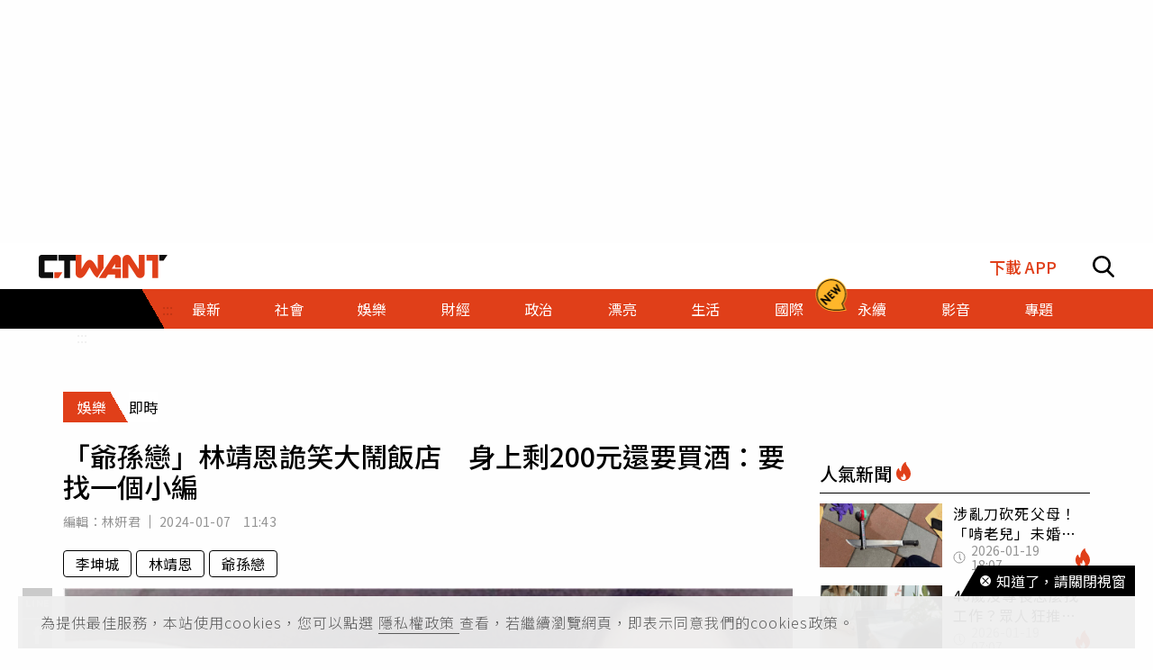

--- FILE ---
content_type: text/html; charset=utf-8
request_url: https://www.ctwant.com/article/309762/
body_size: 33796
content:
<!doctype html>
<html data-n-head-ssr lang="zh-Hant-TW">
<head >
    <title>「爺孫戀」林靖恩詭笑大鬧飯店　身上剩200元還要買酒：要找一個小編 | 娛樂 | CTWANT</title><meta data-n-head="ssr" name="viewport" content="width=device-width, initial-scale=1, minimum-scale=1, maximum-scale=3, user-scalable=yes"><meta data-n-head="ssr" data-hid="ogImageWidth" property="og:image:width" content="858"><meta data-n-head="ssr" data-hid="ogImageHeight" property="og:image:height" content="452"><meta data-n-head="ssr" data-hid="fbPages" property="fb:pages" content="105483392827926"><meta data-n-head="ssr" data-hid="charset" charset="utf-8"><meta data-n-head="ssr" data-hid="description" name="description" content="資深音樂人李坤城去年4月因大腸癌病逝，享壽67歲。他生前與小40歲的林靖恩，談了一場轟轟烈烈的「爺孫戀」，至今讓外界印象深刻。而遺孀林靖恩在李坤城過世後，傳出大鬧飯店，昨（6日）甚至自爆身上只有200..."><meta data-n-head="ssr" data-hid="keywords" name="keywords" content="「爺孫戀」林靖恩詭笑大鬧飯店　身上剩200元還要買酒：要找一個小編, 李坤城, 林靖恩, 爺孫戀"><meta data-n-head="ssr" data-hid="author" name="author" content="林姸君"><meta data-n-head="ssr" data-hid="ogUrl" property="og:url" content="https://www.ctwant.com/article/309762/"><meta data-n-head="ssr" data-hid="ogType" property="og:type" content="website"><meta data-n-head="ssr" data-hid="ogTitle" property="og:title" content="「爺孫戀」林靖恩詭笑大鬧飯店　身上剩200元還要買酒：要找一個小編 | 娛樂 | CTWANT"><meta data-n-head="ssr" data-hid="ogDescription" property="og:description" content="資深音樂人李坤城去年4月因大腸癌病逝，享壽67歲。他生前與小40歲的林靖恩，談了一場轟轟烈烈的「爺孫戀」，至今讓外界印象深刻。而遺孀林靖恩在李坤城過世後，傳出大鬧飯店，昨（6日）甚至自爆身上只有200..."><meta data-n-head="ssr" data-hid="max-image-preview" name="robots" content="max-image-preview:large"><meta data-n-head="ssr" data-hid="ogImage" property="og:image" content="https://static.ctwant.com/images/cover/62/309762/lg-99a112ffc94ed632a1ac66dc91a0c52d.jpeg"><meta data-n-head="ssr" data-hid="articlePublished_time" name="pubdate" property="article:published_time" itemprop="datePublished" content="2024-01-07T11:43:26+08:00"><meta data-n-head="ssr" data-hid="articleModified_time" name="lastmod" property="article:modified_time" itemprop="dateModified" content="2024-01-07T22:32:08+08:00"><meta data-n-head="ssr" data-hid="articleSection" property="article:section" itemprop="articleSection" content="娛樂"><link data-n-head="ssr" rel="apple-touch-icon" href="https://static.ctwant.com/images/dist/apple-touch-icon.png"><link data-n-head="ssr" data-hid="font-preconnect" rel="preconnect" href="https://fonts.gstatic.com/"><link data-n-head="ssr" data-hid="font-preload" rel="preload" href="https://fonts.googleapis.com/css2?family=Noto+Sans+TC:wght@300;400;500;700&amp;display=swap"><link data-n-head="ssr" data-hid="alternate" rel="alternate" hreflang="zh-Hant" href="https://www.ctwant.com/article/309762/"><link data-n-head="ssr" data-hid="canonical" rel="canonical" href="https://www.ctwant.com/article/309762/"><link data-n-head="ssr" rel="dns-prefetch" href="//connect.facebook.net"><link data-n-head="ssr" rel="dns-prefetch" href="//www.instagram.com"><link data-n-head="ssr" rel="dns-prefetch" href="//api.instagram.com"><link data-n-head="ssr" data-hid="amphtml" rel="amphtml" href="https://www.ctwant.com/amp/article/309762/"><script data-n-head="ssr" src="https://securepubads.g.doubleclick.net/tag/js/gpt.js" defer></script><script data-n-head="ssr" src="https://www.gstatic.com/firebasejs/7.13.2/firebase-app.js" defer></script><script data-n-head="ssr" src="https://www.gstatic.com/firebasejs/7.13.2/firebase-messaging.js" defer></script><script data-n-head="ssr" src="https://www.instagram.com/embed.js" defer></script><script data-n-head="ssr" src="https://www.youtube.com/iframe_api"></script><script data-n-head="ssr" data-hid="gtm-script">if(!window._gtm_init){window._gtm_init=1;(function(w,n,d,m,e,p){w[d]=(w[d]==1||n[d]=='yes'||n[d]==1||n[m]==1||(w[e]&&w[e][p]&&w[e][p]()))?1:0})(window,navigator,'doNotTrack','msDoNotTrack','external','msTrackingProtectionEnabled');(function(w,d,s,l,x,y){w[x]={};w._gtm_inject=function(i){w[x][i]=1;w[l]=w[l]||[];w[l].push({'gtm.start':new Date().getTime(),event:'gtm.js'});var f=d.getElementsByTagName(s)[0],j=d.createElement(s);j.async=true;j.src='https://www.googletagmanager.com/gtm.js?id='+i;f.parentNode.insertBefore(j,f);};w[y]('GTM-NF95NZR')})(window,document,'script','dataLayer','_gtm_ids','_gtm_inject')}</script><script data-n-head="ssr" type="application/ld+json">{"@context":"http://schema.org","@type":"NewsArticle","headline":"「爺孫戀」林靖恩詭笑大鬧飯店　身上剩200元還要買酒：要找一個小編 | 娛樂 | CTWANT","url":"https://www.ctwant.com/article/309762/","thumbnailUrl":"https://static.ctwant.com/images/cover/62/309762/lg-99a112ffc94ed632a1ac66dc91a0c52d.jpeg","articleSection":"娛樂","keywords":"李坤城, 林靖恩, 爺孫戀","description":"資深音樂人李坤城去年4月因大腸癌病逝，享壽67歲。他生前與小40歲的林靖恩，談了一場轟轟烈烈的「爺孫戀」，至今讓外界印象深刻。而遺孀林靖恩在李坤城過世後，傳出大鬧飯店，昨（6日）甚至自爆身上只有200...","ImageObject":{"@context":"http://schema.org","@type":"ImageObject","contentUrl":"https://static.ctwant.com/images/cover/62/309762/lg-99a112ffc94ed632a1ac66dc91a0c52d.jpeg","caption":"林靖恩在李坤城過世後，傳出大鬧飯店等脫序行為。（圖／翻攝自臉書／李坤城）","height":"632","width":"1200"},"author":{"@type":"Person","name":"林姸君","url":"https://www.ctwant.com/author/editor/%E6%9E%97%E5%A7%B8%E5%90%9B/"},"articleBody":"資深音樂人李坤城去年4月因大腸癌病逝，享壽67歲。他生前與小40歲的林靖恩，談了一場轟轟烈烈的「爺孫戀」，至今讓外界印象深刻。而遺孀林靖恩在李坤城過世後，傳出大鬧飯店，昨（6日）甚至自爆身上只有200元。林靖恩在李坤城過世後，把房子賣掉，住在飯店。沒想到卻爆出，她在跨年夜當天因破壞電視，遭到台中某飯店請出去，之後不但吐痰、瞪人、詭異笑，甚至還嗆聲「有種報警」，讓人不免擔心她的精神狀況。林靖恩事後在臉書發文，「追蹤你很丟臉，我害怕讓朋友知道。N年快樂。咖啡、美酒、花月。拉面。該昏，我們讓你忘記。頂級的。」不僅如此，她還轉發Tik Tok影片寫下，「我又忘記了，需要找一個小編了嗎？」過幾小時後再發文，「今天只有兩百，還是得點一瓶金牌，本來想寫的，又忘了，文謅謅的讓人受不了吧？」一番言論讓不少人相當擔心，大家呼籲家人能伸出援手。昔日繼子李卓軒則向《三立新聞網》，已經沒有在跟林靖恩連絡了，不知道她最近的狀況。","mainEntityOfPage":{"@type":"WebPage","@id":"https://www.ctwant.com/article/309762/"},"publisher":{"@type":"Organization","name":"CTWANT","url":"https://www.ctwant.com","logo":{"@type":"ImageObject","url":"https://static.ctwant.com/images/dist/ctwant_logo_600x60.png","height":"60","width":"600"}},"dateCreated":"2024-01-07T11:43:26+08:00","datePublished":"2024-01-07T11:43:26+08:00","dateModified":"2024-01-07T22:32:08+08:00"}</script><script data-n-head="ssr" type="application/ld+json">{"@context":"http://schema.org","@type":"Article","headline":"「爺孫戀」林靖恩詭笑大鬧飯店　身上剩200元還要買酒：要找一個小編 | 娛樂 | CTWANT","url":"https://www.ctwant.com/article/309762/","thumbnailUrl":"https://static.ctwant.com/images/cover/62/309762/lg-99a112ffc94ed632a1ac66dc91a0c52d.jpeg","articleSection":"娛樂","keywords":"李坤城, 林靖恩, 爺孫戀","description":"資深音樂人李坤城去年4月因大腸癌病逝，享壽67歲。他生前與小40歲的林靖恩，談了一場轟轟烈烈的「爺孫戀」，至今讓外界印象深刻。而遺孀林靖恩在李坤城過世後，傳出大鬧飯店，昨（6日）甚至自爆身上只有200...","ImageObject":{"@context":"http://schema.org","@type":"ImageObject","contentUrl":"https://static.ctwant.com/images/cover/62/309762/lg-99a112ffc94ed632a1ac66dc91a0c52d.jpeg","caption":"林靖恩在李坤城過世後，傳出大鬧飯店等脫序行為。（圖／翻攝自臉書／李坤城）","height":"632","width":"1200"},"author":{"@type":"Person","name":"林姸君","url":"https://www.ctwant.com/author/editor/%E6%9E%97%E5%A7%B8%E5%90%9B/"},"articleBody":"資深音樂人李坤城去年4月因大腸癌病逝，享壽67歲。他生前與小40歲的林靖恩，談了一場轟轟烈烈的「爺孫戀」，至今讓外界印象深刻。而遺孀林靖恩在李坤城過世後，傳出大鬧飯店，昨（6日）甚至自爆身上只有200元。林靖恩在李坤城過世後，把房子賣掉，住在飯店。沒想到卻爆出，她在跨年夜當天因破壞電視，遭到台中某飯店請出去，之後不但吐痰、瞪人、詭異笑，甚至還嗆聲「有種報警」，讓人不免擔心她的精神狀況。林靖恩事後在臉書發文，「追蹤你很丟臉，我害怕讓朋友知道。N年快樂。咖啡、美酒、花月。拉面。該昏，我們讓你忘記。頂級的。」不僅如此，她還轉發Tik Tok影片寫下，「我又忘記了，需要找一個小編了嗎？」過幾小時後再發文，「今天只有兩百，還是得點一瓶金牌，本來想寫的，又忘了，文謅謅的讓人受不了吧？」一番言論讓不少人相當擔心，大家呼籲家人能伸出援手。昔日繼子李卓軒則向《三立新聞網》，已經沒有在跟林靖恩連絡了，不知道她最近的狀況。","mainEntityOfPage":{"@type":"WebPage","@id":"https://www.ctwant.com/article/309762/"},"publisher":{"@type":"Organization","name":"CTWANT","url":"https://www.ctwant.com","logo":{"@type":"ImageObject","url":"https://static.ctwant.com/images/dist/ctwant_logo_600x60.png","height":"60","width":"600"}},"dateCreated":"2024-01-07T11:43:26+08:00","datePublished":"2024-01-07T11:43:26+08:00","dateModified":"2024-01-07T22:32:08+08:00"}</script><script data-n-head="ssr" type="application/ld+json">{"@context":"http://schema.org","@type":"ImageObject","contentUrl":"https://static.ctwant.com/images/cover/62/309762/lg-99a112ffc94ed632a1ac66dc91a0c52d.jpeg","caption":"林靖恩在李坤城過世後，傳出大鬧飯店等脫序行為。（圖／翻攝自臉書／李坤城）","height":"632","width":"1200"}</script><script data-n-head="ssr" type="application/ld+json">{"@context":"http://schema.org","@type":"BreadcrumbList","itemListElement":[{"@type":"ListItem","position":1,"item":{"@id":"https://www.ctwant.com","name":"CTWANT"}},{"@type":"ListItem","position":2,"item":{"@id":"https://www.ctwant.com/category/娛樂/","name":"娛樂"}},{"@type":"ListItem","position":3,"item":{"@id":"https://www.ctwant.com/article/309762/","name":"「爺孫戀」林靖恩詭笑大鬧飯店　身上剩200元還要買酒：要找一個小編 | 娛樂 | CTWANT"}}]}</script><script data-n-head="ssr" type="application/ld+json">{"@context":"http://schema.org","@type":"ItemList","itemListElement":[{"@type":"ListItem","position":1,"name":"工程師「年薪300萬是基本」？　他曝內幕：台積電也不是人人200萬","image":"https://static.ctwant.com/images/cover/84/309784/md-e4b0a3f6da2f4ae6989fbe705b02f7e1.jpeg","url":"https://www.ctwant.com/article/309784/"},{"@type":"ListItem","position":2,"name":"路程6分鐘⋯司機繞路被抓包惱羞「你下車」　他被丟包超怒：老鼠屎","image":"https://static.ctwant.com/images/cover/78/309778/md-5592cf62a3f432686d012c8bc38d855b.jpg","url":"https://www.ctwant.com/article/309778/"},{"@type":"ListItem","position":3,"name":"高空窗戶突飛走⋯飛機緊急迫降　專家提醒搭機「務必1動作」","image":"https://static.ctwant.com/images/cover/72/309772/md-1c252f8af79126035e89cc9b944baf70.jpeg","url":"https://www.ctwant.com/article/309772/"},{"@type":"ListItem","position":4,"name":"出席婚禮驚見女友⋯同坐男方親友桌「竟是我阿姨」　他崩潰：亂倫嗎？","image":"https://static.ctwant.com/images/cover/53/309753/md-136c7a538ec6c92a9a51da62f5162d09.png","url":"https://www.ctwant.com/article/309753/"},{"@type":"ListItem","position":5,"name":"下波「大陸冷氣團」時間點曝　恐跌破10度","image":"https://static.ctwant.com/images/cover/43/309743/md-1136f8de17f96444df8465878f3e1121.jpeg","url":"https://www.ctwant.com/article/309743/"}]}</script><link rel="preload" href="/_nuxt/a770926.js" as="script"><link rel="preload" href="/_nuxt/5fbca18.js" as="script"><link rel="preload" href="/_nuxt/7725c6f.js" as="script"><link rel="preload" href="/_nuxt/a42bc6a.js" as="script"><link rel="preload" href="/_nuxt/1ef43dc.js" as="script"><link rel="preload" href="/_nuxt/bbc1c69.js" as="script"><style data-vue-ssr-id="3191d5ad:0 20f4381e:0 a59f21ca:0 06add996:0 410cf1b2:0 988509c6:0 5b2cd64a:0 420c47d2:0 dcbf6b9e:0 1496761e:0 2d89f433:0 238dd9d6:0 3e30d40c:0 35141896:0">.nuxt-progress{position:fixed;top:0;left:0;right:0;height:2px;width:0;opacity:1;-webkit-transition:width .1s,opacity .4s;-o-transition:width .1s,opacity .4s;transition:width .1s,opacity .4s;background-color:#e03f19;z-index:999999}
@-webkit-keyframes notyf-fadeinup{to{opacity:1;-webkit-transform:translateY(0);transform:translateY(0)}}@keyframes notyf-fadeinup{0%{opacity:0;-webkit-transform:translateY(25%);transform:translateY(25%)}to{opacity:1;-webkit-transform:translateY(0);transform:translateY(0)}}@-webkit-keyframes notyf-fadeinleft{to{opacity:1;-webkit-transform:translateX(0);transform:translateX(0)}}@keyframes notyf-fadeinleft{0%{opacity:0;-webkit-transform:translateX(25%);transform:translateX(25%)}to{opacity:1;-webkit-transform:translateX(0);transform:translateX(0)}}@-webkit-keyframes notyf-fadeoutright{to{opacity:0;-webkit-transform:translateX(25%);transform:translateX(25%)}}@keyframes notyf-fadeoutright{0%{opacity:1;-webkit-transform:translateX(0);transform:translateX(0)}to{opacity:0;-webkit-transform:translateX(25%);transform:translateX(25%)}}@-webkit-keyframes notyf-fadeoutdown{to{opacity:0;-webkit-transform:translateY(25%);transform:translateY(25%)}}@keyframes notyf-fadeoutdown{0%{opacity:1;-webkit-transform:translateY(0);transform:translateY(0)}to{opacity:0;-webkit-transform:translateY(25%);transform:translateY(25%)}}@-webkit-keyframes ripple{to{-webkit-transform:scale(1) translateY(-45%) translateX(13%);transform:scale(1) translateY(-45%) translateX(13%)}}@keyframes ripple{0%{-webkit-transform:scale(0) translateY(-45%) translateX(13%);transform:scale(0) translateY(-45%) translateX(13%)}to{-webkit-transform:scale(1) translateY(-45%) translateX(13%);transform:scale(1) translateY(-45%) translateX(13%)}}.notyf{position:fixed;top:0;left:0;height:100%;width:100%;color:#fff;z-index:9999;display:-webkit-box;display:-ms-flexbox;display:flex;-webkit-box-orient:vertical;-webkit-box-direction:normal;-ms-flex-direction:column;flex-direction:column;-webkit-box-align:end;-ms-flex-align:end;align-items:flex-end;-webkit-box-pack:end;-ms-flex-pack:end;justify-content:flex-end;pointer-events:none;-webkit-box-sizing:border-box;box-sizing:border-box;padding:20px}.notyf__icon--error,.notyf__icon--success{height:21px;width:21px;background:#fff;border-radius:50%;display:block;margin:0 auto;position:relative}.notyf__icon--error:after,.notyf__icon--error:before{content:"";background:currentColor;display:block;position:absolute;width:3px;border-radius:3px;left:9px;height:12px;top:5px}.notyf__icon--error:after{-webkit-transform:rotate(-45deg);-ms-transform:rotate(-45deg);transform:rotate(-45deg)}.notyf__icon--error:before{-webkit-transform:rotate(45deg);-ms-transform:rotate(45deg);transform:rotate(45deg)}.notyf__icon--success:after,.notyf__icon--success:before{content:"";background:currentColor;display:block;position:absolute;width:3px;border-radius:3px}.notyf__icon--success:after{height:6px;-webkit-transform:rotate(-45deg);-ms-transform:rotate(-45deg);transform:rotate(-45deg);top:9px;left:6px}.notyf__icon--success:before{height:11px;-webkit-transform:rotate(45deg);-ms-transform:rotate(45deg);transform:rotate(45deg);top:5px;left:10px}.notyf__toast{display:block;overflow:hidden;pointer-events:auto;-webkit-animation:notyf-fadeinup .3s ease-in forwards;animation:notyf-fadeinup .3s ease-in forwards;-webkit-box-shadow:0 3px 7px 0 rgba(0,0,0,.25);box-shadow:0 3px 7px 0 rgba(0,0,0,.25);position:relative;padding:0 15px;border-radius:2px;max-width:300px;-webkit-transform:translateY(25%);-ms-transform:translateY(25%);transform:translateY(25%);-webkit-box-sizing:border-box;box-sizing:border-box;-ms-flex-negative:0;flex-shrink:0}.notyf__toast--disappear{-webkit-transform:translateY(0);-ms-transform:translateY(0);transform:translateY(0);-webkit-animation:notyf-fadeoutdown .3s forwards;animation:notyf-fadeoutdown .3s forwards;-webkit-animation-delay:.25s;animation-delay:.25s}.notyf__toast--disappear .notyf__icon,.notyf__toast--disappear .notyf__message{-webkit-animation:notyf-fadeoutdown .3s forwards;animation:notyf-fadeoutdown .3s forwards;opacity:1;-webkit-transform:translateY(0);-ms-transform:translateY(0);transform:translateY(0)}.notyf__toast--disappear .notyf__dismiss{-webkit-animation:notyf-fadeoutright .3s forwards;animation:notyf-fadeoutright .3s forwards;opacity:1;-webkit-transform:translateX(0);-ms-transform:translateX(0);transform:translateX(0)}.notyf__toast--disappear .notyf__message{-webkit-animation-delay:.05s;animation-delay:.05s}.notyf__toast--upper{margin-bottom:20px}.notyf__toast--lower{margin-top:20px}.notyf__toast--dismissible .notyf__wrapper{padding-right:30px}.notyf__ripple{height:400px;width:400px;position:absolute;-webkit-transform-origin:bottom right;-ms-transform-origin:bottom right;transform-origin:bottom right;right:0;top:0;border-radius:50%;-webkit-transform:scale(0) translateY(-51%) translateX(13%);-ms-transform:scale(0) translateY(-51%) translateX(13%);transform:scale(0) translateY(-51%) translateX(13%);z-index:5;-webkit-animation:ripple .4s ease-out forwards;animation:ripple .4s ease-out forwards}.notyf__wrapper{display:-webkit-box;display:-ms-flexbox;display:flex;-webkit-box-align:center;-ms-flex-align:center;align-items:center;padding-top:17px;padding-bottom:17px;padding-right:15px;border-radius:3px;position:relative;z-index:10}.notyf__icon{width:22px;text-align:center;font-size:1.3em;opacity:0;-webkit-animation:notyf-fadeinup .3s forwards;animation:notyf-fadeinup .3s forwards;-webkit-animation-delay:.3s;animation-delay:.3s;margin-right:13px}.notyf__dismiss{position:absolute;top:0;right:0;height:100%;width:26px;margin-right:-15px;-webkit-animation:notyf-fadeinleft .3s forwards;animation:notyf-fadeinleft .3s forwards;-webkit-animation-delay:.35s;animation-delay:.35s;opacity:0}.notyf__dismiss-btn{background-color:rgba(0,0,0,.25);border:none;cursor:pointer;-webkit-transition:opacity .2s ease,background-color .2s ease;-o-transition:opacity .2s ease,background-color .2s ease;transition:opacity .2s ease,background-color .2s ease;outline:none;opacity:.35;height:100%;width:100%}.notyf__dismiss-btn:after,.notyf__dismiss-btn:before{content:"";background:#fff;height:12px;width:2px;border-radius:3px;position:absolute;left:calc(50% - 1px);top:calc(50% - 5px)}.notyf__dismiss-btn:after{-webkit-transform:rotate(-45deg);-ms-transform:rotate(-45deg);transform:rotate(-45deg)}.notyf__dismiss-btn:before{-webkit-transform:rotate(45deg);-ms-transform:rotate(45deg);transform:rotate(45deg)}.notyf__dismiss-btn:hover{opacity:.7;background-color:rgba(0,0,0,.15)}.notyf__dismiss-btn:active{opacity:.8}.notyf__message{vertical-align:middle;position:relative;opacity:0;-webkit-animation:notyf-fadeinup .3s forwards;animation:notyf-fadeinup .3s forwards;-webkit-animation-delay:.25s;animation-delay:.25s;line-height:1.5em}@media only screen and (max-width:480px){.notyf{padding:0}.notyf__ripple{height:600px;width:600px;-webkit-animation-duration:.5s;animation-duration:.5s}.notyf__toast{max-width:none;border-radius:0;-webkit-box-shadow:0 -2px 7px 0 rgba(0,0,0,.13);box-shadow:0 -2px 7px 0 rgba(0,0,0,.13);width:100%}.notyf__dismiss{width:56px}}/*!
 * Bootstrap Grid v4.3.1 (https://getbootstrap.com/)
 * Copyright 2011-2019 The Bootstrap Authors
 * Copyright 2011-2019 Twitter, Inc.
 * Licensed under MIT (https://github.com/twbs/bootstrap/blob/master/LICENSE)
 */html{-ms-overflow-style:scrollbar}.container{width:100%;padding-right:15px;padding-left:15px;margin-right:auto;margin-left:auto}@media (min-width:576px){.container{max-width:540px}}@media (min-width:768px){.container{max-width:728px}}@media (min-width:992px){.container{max-width:960px}}@media (min-width:1200px){.container{max-width:1140px}}.row{display:-webkit-box;display:-ms-flexbox;display:flex;-ms-flex-wrap:wrap;flex-wrap:wrap;margin-right:-15px;margin-left:-15px}.col-6,.col-12,.col-lg-3,.col-lg-4,.col-md-4,.col-md-6,.col-sm-4{position:relative;width:100%;padding-right:15px;padding-left:15px}.col-6{-ms-flex:0 0 50%;flex:0 0 50%;max-width:50%}.col-6,.col-12{-webkit-box-flex:0}.col-12{-ms-flex:0 0 100%;flex:0 0 100%;max-width:100%}@media (min-width:576px){.col-sm-4{-webkit-box-flex:0;-ms-flex:0 0 33.33333%;flex:0 0 33.33333%;max-width:33.33333%}}@media (min-width:768px){.col-md-4{-webkit-box-flex:0;-ms-flex:0 0 33.33333%;flex:0 0 33.33333%;max-width:33.33333%}.col-md-6{-webkit-box-flex:0;-ms-flex:0 0 50%;flex:0 0 50%;max-width:50%}}@media (min-width:992px){.col-lg-3{-webkit-box-flex:0;-ms-flex:0 0 25%;flex:0 0 25%;max-width:25%}.col-lg-4{-webkit-box-flex:0;-ms-flex:0 0 33.33333%;flex:0 0 33.33333%;max-width:33.33333%}}.m-0{margin:0!important}.m-1{margin:1rem!important}.mt-1{margin-top:1rem!important}.mb-1{margin-bottom:1rem!important}.m-2{margin:1.25rem!important}.mt-2{margin-top:1.25rem!important}.mb-2{margin-bottom:1.25rem!important}.m-3{margin:2rem!important}.mt-3{margin-top:2rem!important}.mb-3{margin-bottom:2rem!important}.m-4{margin:2.625rem!important}.mt-4{margin-top:2.625rem!important}.mb-4{margin-bottom:2.625rem!important}.m-5{margin:3.125rem!important}.m-6{margin:3.75rem!important}.mb-6{margin-bottom:3.75rem!important}.m-7{margin:4.375rem!important}.m-8{margin:5.25rem!important}.m-12{margin:7.5rem!important}.p-0{padding:0!important}.p-1{padding:1rem!important}.p-2{padding:1.25rem!important}.p-3{padding:2rem!important}.p-4{padding:2.625rem!important}.p-5{padding:3.125rem!important}.p-6{padding:3.75rem!important}.p-7{padding:4.375rem!important}.p-8{padding:5.25rem!important}.p-12{padding:7.5rem!important}.m-n1,.m-n2,.m-n3,.m-n4,.m-n5,.m-n6,.m-n7,.m-n8,.m-n12{margin:-1rem!important}.m-auto{margin:auto!important}@media (min-width:576px){.m-sm-0{margin:0!important}.m-sm-1{margin:1rem!important}.m-sm-2{margin:1.25rem!important}.m-sm-3{margin:2rem!important}.m-sm-4{margin:2.625rem!important}.m-sm-5{margin:3.125rem!important}.m-sm-6{margin:3.75rem!important}.m-sm-7{margin:4.375rem!important}.m-sm-8{margin:5.25rem!important}.m-sm-12{margin:7.5rem!important}.p-sm-0{padding:0!important}.p-sm-1{padding:1rem!important}.p-sm-2{padding:1.25rem!important}.p-sm-3{padding:2rem!important}.p-sm-4{padding:2.625rem!important}.p-sm-5{padding:3.125rem!important}.p-sm-6{padding:3.75rem!important}.p-sm-7{padding:4.375rem!important}.p-sm-8{padding:5.25rem!important}.p-sm-12{padding:7.5rem!important}.m-sm-n1,.m-sm-n2,.m-sm-n3,.m-sm-n4,.m-sm-n5,.m-sm-n6,.m-sm-n7,.m-sm-n8,.m-sm-n12{margin:-1rem!important}.m-sm-auto{margin:auto!important}}@media (min-width:768px){.m-md-0{margin:0!important}.m-md-1{margin:1rem!important}.m-md-2{margin:1.25rem!important}.m-md-3{margin:2rem!important}.m-md-4{margin:2.625rem!important}.m-md-5{margin:3.125rem!important}.m-md-6{margin:3.75rem!important}.m-md-7{margin:4.375rem!important}.m-md-8{margin:5.25rem!important}.m-md-12{margin:7.5rem!important}.p-md-0{padding:0!important}.p-md-1{padding:1rem!important}.p-md-2{padding:1.25rem!important}.p-md-3{padding:2rem!important}.p-md-4{padding:2.625rem!important}.p-md-5{padding:3.125rem!important}.p-md-6{padding:3.75rem!important}.p-md-7{padding:4.375rem!important}.p-md-8{padding:5.25rem!important}.p-md-12{padding:7.5rem!important}.m-md-n1,.m-md-n2,.m-md-n3,.m-md-n4,.m-md-n5,.m-md-n6,.m-md-n7,.m-md-n8,.m-md-n12{margin:-1rem!important}.m-md-auto{margin:auto!important}}@media (min-width:992px){.m-lg-0{margin:0!important}.m-lg-1{margin:1rem!important}.m-lg-2{margin:1.25rem!important}.m-lg-3{margin:2rem!important}.m-lg-4{margin:2.625rem!important}.m-lg-5{margin:3.125rem!important}.m-lg-6{margin:3.75rem!important}.m-lg-7{margin:4.375rem!important}.m-lg-8{margin:5.25rem!important}.m-lg-12{margin:7.5rem!important}.p-lg-0{padding:0!important}.p-lg-1{padding:1rem!important}.p-lg-2{padding:1.25rem!important}.p-lg-3{padding:2rem!important}.p-lg-4{padding:2.625rem!important}.p-lg-5{padding:3.125rem!important}.p-lg-6{padding:3.75rem!important}.p-lg-7{padding:4.375rem!important}.p-lg-8{padding:5.25rem!important}.p-lg-12{padding:7.5rem!important}.m-lg-n1,.m-lg-n2,.m-lg-n3,.m-lg-n4,.m-lg-n5,.m-lg-n6,.m-lg-n7,.m-lg-n8,.m-lg-n12{margin:-1rem!important}.m-lg-auto{margin:auto!important}}@media (min-width:1200px){.m-xl-0{margin:0!important}.m-xl-1{margin:1rem!important}.m-xl-2{margin:1.25rem!important}.m-xl-3{margin:2rem!important}.m-xl-4{margin:2.625rem!important}.m-xl-5{margin:3.125rem!important}.m-xl-6{margin:3.75rem!important}.m-xl-7{margin:4.375rem!important}.m-xl-8{margin:5.25rem!important}.m-xl-12{margin:7.5rem!important}.p-xl-0{padding:0!important}.p-xl-1{padding:1rem!important}.p-xl-2{padding:1.25rem!important}.p-xl-3{padding:2rem!important}.p-xl-4{padding:2.625rem!important}.p-xl-5{padding:3.125rem!important}.p-xl-6{padding:3.75rem!important}.p-xl-7{padding:4.375rem!important}.p-xl-8{padding:5.25rem!important}.p-xl-12{padding:7.5rem!important}.m-xl-n1,.m-xl-n2,.m-xl-n3,.m-xl-n4,.m-xl-n5,.m-xl-n6,.m-xl-n7,.m-xl-n8,.m-xl-n12{margin:-1rem!important}.m-xl-auto{margin:auto!important}}.notyf{z-index:100001}/*! normalize.css v8.0.1 | MIT License | github.com/necolas/normalize.css */html{line-height:1.15;-webkit-text-size-adjust:100%}body{margin:0}main{display:block}h1{font-size:2em;margin:.67em 0}hr{-webkit-box-sizing:content-box;box-sizing:content-box;height:0;overflow:visible}pre{font-family:monospace,monospace;font-size:1em}a{background-color:transparent}b{font-weight:bolder}code{font-family:monospace,monospace;font-size:1em}sub{font-size:75%;line-height:0;position:relative;vertical-align:baseline;bottom:-.25em}img{border-style:none}button,input,select{font-family:inherit;font-size:100%;line-height:1.15;margin:0;background-color:transparent}button,input{overflow:visible}button,select{text-transform:none}[type=button],button{-webkit-appearance:button}[type=button]::-moz-focus-inner,button::-moz-focus-inner{border-style:none;padding:0}[type=button]:-moz-focusring,button:-moz-focusring{outline:1px dotted ButtonText}[type=checkbox],[type=radio]{-webkit-box-sizing:border-box;box-sizing:border-box;padding:0}[type=search]{-webkit-appearance:textfield;outline-offset:-2px}[type=search]::-webkit-search-decoration{-webkit-appearance:none}[hidden],template{display:none}*{-webkit-box-sizing:border-box;box-sizing:border-box;font-family:"Noto Sans TC",sans-serif}body,html{margin:0;padding:0;width:100%;font-size:16px;background-color:#fefefe}h1,h2,h3,h4{font-weight:500}h1{font-size:1.875rem}h2{font-size:1.25rem}h3{font-size:1.125rem}h4{font-size:1rem}h1,h2,h3,h4,p{margin:0}hr{display:block;height:1px;border:0;border-top:1px solid #000;margin:10px 0;padding:0}a{text-decoration:none}@-webkit-keyframes fade{0%{opacity:0}to{opacity:1}}@keyframes fade{0%{opacity:0}to{opacity:1}}:after:focus:not(.focus-visible),:after:focus:not(:focus-visible),:before:focus:not(.focus-visible),:before:focus:not(:focus-visible),:focus:not(.focus-visible),:focus:not(:focus-visible){outline:none}a.focus-visible,a:focus-visible,button.focus-visible,button:focus-visible,input.focus-visible,input:focus-visible,select.focus-visible,select:focus-visible{outline:2px solid;outline-color:#3273dc}@media (prefers-reduced-motion:reduce){*,:after,:before{-webkit-transition:none!important;-o-transition:none!important;transition:none!important;-webkit-animation:none!important;animation:none!important;scroll-behavior:auto!important}}.e-tag{padding:5px 13px;border:1px solid #000;color:#000;border-radius:4px;margin-bottom:12px;cursor:pointer}.e-tag:hover{background-color:#e03f19;border-color:#e03f19;color:#fff}.search-tags{margin-bottom:0}@media (max-width:768px){.search-tags{margin-bottom:12px}}.e-category{display:-webkit-box;display:-ms-flexbox;display:flex;margin-bottom:10px}.e-category__child,.e-category__main{padding-top:8px;padding-bottom:8px}.e-category__main{background-color:#e03f19;color:#fff;background:-o-linear-gradient(210deg,transparent 18px,#e03f19 0);background:linear-gradient(240deg,transparent 18px,#e03f19 0);padding-left:16px;padding-right:25px}.e-category__child,.e-category__main{font-size:1rem;font-weight:400;margin:0}.e-category__child{background-color:#fff;color:#000}.e-list{letter-spacing:.5px;color:#e03f19}.e-list li>*{vertical-align:text-top}.e-list li:not(:last-child){margin-bottom:10px}.e-list__link{color:#e03f19}.e-list__link:hover{color:rgba(224,63,25,.6)}.e-btn{display:inline-block;text-align:center;vertical-align:middle}.e-btn,.e-btn-more{border:1px solid transparent;cursor:pointer}.e-btn-more{width:100%;color:#fff;padding:7px 0;background-color:#000;display:-webkit-box;display:-ms-flexbox;display:flex;-webkit-box-pack:center;-ms-flex-pack:center;justify-content:center;-webkit-box-align:center;-ms-flex-align:center;align-items:center}.e-btn-more:hover{background-color:#fff;color:#000;border-color:#000}.e-btn-more:hover .e-btn__arrow-r{fill:#000}.e-btn__arrow-r{width:9px;height:14px;margin-left:6px;fill:#fff}.e-btn-gotop{position:fixed;bottom:100px;right:40px;width:43px;height:43px;background-color:#000;-webkit-box-shadow:0 2px 6px 0 rgba(0,0,0,.12);box-shadow:0 2px 6px 0 rgba(0,0,0,.12);border-radius:50%;display:-webkit-box;display:-ms-flexbox;display:flex;-webkit-box-pack:center;-ms-flex-pack:center;justify-content:center;-webkit-box-align:center;-ms-flex-align:center;align-items:center;border:none;cursor:pointer;z-index:100000}@media (max-width:768px){.e-btn-gotop{bottom:130px;right:20px}}@media (max-width:576px){.e-btn-gotop{bottom:150px}}.e-btn-ad-close{display:-webkit-box;display:-ms-flexbox;display:flex;-webkit-box-align:center;-ms-flex-align:center;align-items:center;-webkit-box-pack:center;-ms-flex-pack:center;justify-content:center;width:30px;height:30px;padding:0;color:#fff;background-color:#000;border-radius:50%}.e-btn-ad-close>img{width:13px}.e-btn-ad-close--fixbottom{position:absolute;top:-12px;right:5px}.e-btn-ad-close--popup{position:absolute;top:-70px;right:-30px;width:35px;height:35px;z-index:10;margin:30px 30px 15px}.e-btn-ad-close--popup>img{width:15px}.e-btn-ad-close--popup>span{width:100%;height:calc(100% + 30px);position:absolute;top:0;left:0}.e-popover{position:fixed;max-width:356px;width:auto;height:auto;background-color:#fff;-webkit-box-shadow:0 2px 7px 0 rgba(0,0,0,.25);box-shadow:0 2px 7px 0 rgba(0,0,0,.25);padding:20px 15px;color:#000;-webkit-transform:translateY(-50%);-ms-transform:translateY(-50%);transform:translateY(-50%);border-radius:4px}.e-popover__header{font-size:1.125rem;font-weight:500;padding:3px}.e-popover__body{height:auto;padding:5px;font-size:1rem;line-height:1.56;letter-spacing:normal;overflow:hidden;-o-text-overflow:ellipsis;text-overflow:ellipsis;display:-webkit-box;-webkit-line-clamp:2;-webkit-box-orient:vertical;white-space:normal}.e-popover__qr-wrapper{display:-webkit-box;display:-ms-flexbox;display:flex;-webkit-box-orient:vertical;-webkit-box-direction:normal;-ms-flex-direction:column;flex-direction:column;-webkit-box-align:center;-ms-flex-align:center;align-items:center}.e-popover:before{content:"";display:inline-block;position:absolute;width:0;height:0;left:-10px;top:43%;border-color:#fff #fff transparent transparent;border-style:solid;border-width:10px;-webkit-box-shadow:2px -2px 2px rgba(0,0,0,.11);box-shadow:2px -2px 2px rgba(0,0,0,.11);-webkit-transform:rotate(225deg);-ms-transform:rotate(225deg);transform:rotate(225deg)}@media (max-width:768px){.e-popover:before{left:auto;right:-9px;-webkit-transform:rotate(45deg);-ms-transform:rotate(45deg);transform:rotate(45deg)}}.e-popover:after{content:"";width:50px;height:100%;position:absolute;top:0;left:-17px}.e-popover:hover{color:#e03f19}.e-time{font-size:.875rem;display:-webkit-box;display:-ms-flexbox;display:flex;-webkit-box-align:center;-ms-flex-align:center;align-items:center;color:#939393}.e-type{display:block;border-left:3px solid;padding-left:7px;margin-bottom:10px}.e-type--red{border-color:#e03f19}.e-type--green{border-color:#00b492}.e-type--bg{position:absolute;top:4px;left:0;background-color:rgba(0,0,0,.2);color:#fff;padding:3px 12px 3px 4px}.e-type--bg>span{margin-bottom:0}.e-video{width:100%;position:relative;padding-bottom:56.25%}.e-video__wrapper{height:55%}.e-video>iframe{width:100%;height:100%;position:absolute;top:0;left:0}.e-video__img-container{position:relative}.e-video__icon{width:0;height:0;border-color:transparent transparent transparent #fff;border-style:solid;border-width:5px 0 5px 7px}.e-video__icon-wrapper{position:absolute;left:0;bottom:0;display:-webkit-box;display:-ms-flexbox;display:flex;-webkit-box-align:center;-ms-flex-align:center;align-items:center;-webkit-box-pack:center;-ms-flex-pack:center;justify-content:center;width:33px;height:24px;background-color:#e03f19}.m-navbar{position:relative;background-color:#e03f19;min-height:44px}.m-navbar:before{content:"";display:block;position:absolute;height:100%;width:15%;max-width:214px;background-color:#000;background:-o-linear-gradient(210deg,transparent 30px,#000 0);background:linear-gradient(240deg,transparent 30px,#000 0)}@media (max-width:576px){.m-navbar:before{width:25%;max-width:81px}}.m-navbar .accesskey-top{position:absolute;width:15%;height:100%;display:-webkit-box;display:-ms-flexbox;display:flex;-webkit-box-align:center;-ms-flex-align:center;align-items:center;-webkit-box-pack:end;-ms-flex-pack:end;justify-content:flex-end}@media (max-width:768px){.m-navbar .accesskey-top{display:none}}.m-navbar .accesskey-top #accesskey-u{color:#c03514}.m-navbar__list{list-style:none;padding:0;display:-webkit-box;display:-ms-flexbox;display:flex;color:#fff;width:65%;margin:0 auto;-webkit-transform:translateX(-5%);-ms-transform:translateX(-5%);transform:translateX(-5%)}@media (max-width:768px){.m-navbar__list{-webkit-transform:none;-ms-transform:none;transform:none}}.m-navbar__list__item{position:relative;min-width:11.11111%;padding:13px 0;display:-webkit-box;display:-ms-flexbox;display:flex;-webkit-box-pack:center;-ms-flex-pack:center;justify-content:center;-webkit-box-align:center;-ms-flex-align:center;align-items:center;white-space:nowrap}.m-navbar__list__item[\:has\(.mark-new\)]{background-color:#d24222}.m-navbar__list__item:has(.mark-new){background-color:#d24222}@media (max-width:768px){.m-navbar__list__item .mark-new{position:relative}}.m-navbar__list__item .mark-new:after{content:"";width:35.2px;height:37px;background-image:url(https://static.ctwant.com/images/dist/header_mark_new-v3.svg);background-repeat:no-repeat;position:absolute;top:-12px;left:0;z-index:1;pointer-events:none;-webkit-animation-name:animateNavbarMarkNewFlashing;animation-name:animateNavbarMarkNewFlashing;-webkit-animation-duration:.8s;animation-duration:.8s;-webkit-animation-iteration-count:infinite;animation-iteration-count:infinite;-webkit-animation-direction:alternate;animation-direction:alternate;-webkit-animation-timing-function:ease-in;animation-timing-function:ease-in;-webkit-animation-delay:3s;animation-delay:3s}@media (max-width:1680px){.m-navbar__list__item .mark-new:after{left:-10px}}@media (max-width:1440px){.m-navbar__list__item .mark-new:after{left:-17px}}@media (max-width:1200px){.m-navbar__list__item .mark-new:after{width:31px;height:32.6px;top:-8px}}@media (max-width:992px){.m-navbar__list__item .mark-new:after{width:26.5px;height:27.9px;top:-5px}}@media (max-width:768px){.m-navbar__list__item .mark-new:after{top:-22px;left:-70px}}@media (max-width:576px){.m-navbar__list__item .mark-new:after{width:28.5px;height:30px}}.m-navbar__list__item:hover .m-navbar__arrow{display:block}.m-navbar__list__item:hover .m-navbar__subnav{height:auto}.m-navbar__list__item__h1{font-size:1rem;font-weight:400;margin:0}@media (max-width:768px){.m-navbar__list__item{position:static;min-width:16.66667%;-webkit-box-flex:0;-ms-flex-positive:0;flex-grow:0}.m-navbar__list__item:active .m-navbar__arrow{display:block}.m-navbar__list__item:active .m-navbar__subnav{height:auto}}@media (max-width:576px){.m-navbar__list__item{min-width:33.33333%}}.m-navbar__list__link{color:#fff;width:100%;text-align:center;border:none;background:none;line-height:1rem;cursor:pointer}@media (max-width:768px){.m-navbar__list{overflow-x:auto;overflow-y:visible}}.m-navbar__arrow{display:none;position:absolute;bottom:0;border-top-width:0;border-top-style:solid;border-right:13px solid transparent;border-left:13px solid transparent;border-bottom:8px solid #c03514}.m-navbar__arrow--hide{display:none!important}.m-navbar__subnav{list-style:none;padding:0;margin:0;height:0;overflow:hidden;width:100%;max-width:112px;text-align:center;background-color:#c03514;position:absolute;-webkit-transform:translateX(-50%);-ms-transform:translateX(-50%);transform:translateX(-50%)}.m-navbar__subnav>li:not(:last-child){position:relative}.m-navbar__subnav>li:not(:last-child):after{content:"";position:absolute;left:50%;bottom:0;-webkit-transform:translateX(-50%);-ms-transform:translateX(-50%);transform:translateX(-50%);width:90%;border-bottom:1px solid #cf3a18}@media (max-width:768px){.m-navbar__subnav{-webkit-transform:translateX(0);-ms-transform:translateX(0);transform:translateX(0)}}.m-navbar__subnav__item{display:block;width:100%;height:100%;padding:8px;color:#fff;text-align:center}.m-navbar__subnav__item[focus-within]{outline-offset:-3px}.m-navbar__subnav__item:focus-within{outline-offset:-3px}.m-navbar__subnav__item:hover .m-navbar__subnav-link-span:after{width:130%}.m-navbar__subnav--outline{height:auto}.m-navbar__subnav--hide{height:0!important}.m-navbar__subnav-link-span{position:relative}.m-navbar__subnav-link-span:after{content:"";position:absolute;bottom:0;left:50%;-webkit-transform:translateX(-50%);-ms-transform:translateX(-50%);transform:translateX(-50%);width:0;border-bottom:1px solid #fff;-webkit-transition:all .2s;-o-transition:all .2s;transition:all .2s}.m-navbar__control{display:none;-webkit-box-align:center;-ms-flex-align:center;align-items:center;position:absolute;top:50%;right:11%;-webkit-transform:translateY(-50%);-ms-transform:translateY(-50%);transform:translateY(-50%);padding:10px;border:none;background:none}@media (max-width:768px){.m-navbar__control{display:-webkit-box;display:-ms-flexbox;display:flex}}@media (max-width:576px){.m-navbar__control{right:20px}}.m-navbar__control:before{content:"New";font-size:.75rem;color:#fff;line-height:22px;letter-spacing:-.2px;-webkit-transform:translateX(5px);-ms-transform:translateX(5px);transform:translateX(5px);opacity:0;-webkit-animation-name:animateNavbarControlText;animation-name:animateNavbarControlText;-webkit-animation-iteration-count:6;animation-iteration-count:6;-webkit-animation-direction:alternate;animation-direction:alternate;-webkit-animation-delay:5s;animation-delay:5s}.m-navbar__control:before,.m-navbar__control>svg{-webkit-animation-duration:3s;animation-duration:3s}.m-navbar__control>svg{-webkit-animation-name:animateNavbarControlArrow;animation-name:animateNavbarControlArrow;-webkit-animation-iteration-count:6;animation-iteration-count:6;-webkit-animation-direction:alternate;animation-direction:alternate;-webkit-animation-delay:5s;animation-delay:5s}@-webkit-keyframes animateNavbarMarkNewFlashing{0%{opacity:1}40%{opacity:1}85%{opacity:.1}to{opacity:.05}}@keyframes animateNavbarMarkNewFlashing{0%{opacity:1}40%{opacity:1}85%{opacity:.1}to{opacity:.05}}@-webkit-keyframes animateNavbarControlArrow{0%{-webkit-transform:translateX(0);transform:translateX(0)}30%{-webkit-transform:translateX(10px);transform:translateX(10px)}to{-webkit-transform:translateX(10px);transform:translateX(10px)}}@keyframes animateNavbarControlArrow{0%{-webkit-transform:translateX(0);transform:translateX(0)}30%{-webkit-transform:translateX(10px);transform:translateX(10px)}to{-webkit-transform:translateX(10px);transform:translateX(10px)}}@-webkit-keyframes animateNavbarControlText{0%{opacity:0}30%{opacity:0}50%{opacity:1}to{opacity:1}}@keyframes animateNavbarControlText{0%{opacity:0}30%{opacity:0}50%{opacity:1}to{opacity:1}}.m-card{position:relative;margin-bottom:20px}.m-card-s{display:-webkit-box;display:-ms-flexbox;display:flex;width:100%;margin-bottom:15px}.m-card-s__img-container{position:relative}.m-card-s__img{margin-right:12px;display:block}.m-card-s__type{top:5px;left:0;font-size:.875rem}.m-card-s__title{font-weight:400;letter-spacing:1.1px;line-height:1.38;font-size:1rem;color:#000}.m-card-s__title--lg{font-size:1.25rem}.m-card-s__content{display:-webkit-box;display:-ms-flexbox;display:flex;-webkit-box-orient:vertical;-webkit-box-direction:normal;-ms-flex-direction:column;flex-direction:column;-webkit-box-pack:justify;-ms-flex-pack:justify;justify-content:space-between}.m-card-s__article{font-weight:300;line-height:normal;letter-spacing:normal;color:#000}.m-card-s__footer{display:-webkit-box;display:-ms-flexbox;display:flex;-webkit-box-pack:justify;-ms-flex-pack:justify;justify-content:space-between}.m-card-s__btn{background-color:#000;color:#fff;padding:4px 11px;letter-spacing:normal}.m-card-s:hover .m-card-s__title{color:#e03f19}@media (min-width:992px){.m-card-s{width:100%;max-width:none}}.m-card-s--sidebar .m-card-s__img{max-width:136px;height:auto}@media (min-width:768px){.m-card-s--sidebar{max-width:310px}}.m-card-s--hot .m-card-s__img{max-width:174px}@media (max-width:992px){.m-card-s--hot .m-card-s__img{max-width:135px}}.m-card-s--hot{margin-bottom:24px}@media (min-width:768px){.m-card-s--hot{max-width:343px}}@media (max-width:992px){.m-card-s--hot{margin-bottom:17px}}@media (min-width:768px){.m-card-s--full{width:100%}}@media (max-width:768px){.m-card-s--full{-ms-flex-wrap:wrap;flex-wrap:wrap}}@media (max-width:768px){.m-card-s--full .m-card-s__article,.m-card-s--full .m-card-s__img-container,.m-card-s--full .m-card-s__title{margin-bottom:10px}}.m-card-s--full .m-card-s__content{width:100%}@media (max-width:768px){.m-card-s--full .m-card-s__img-container{width:100%}}@media (max-width:768px){.m-card-s--full .m-card-s__img{width:100%;height:auto;margin-right:0}}.m-card__title{font-weight:400;margin-top:5px;letter-spacing:1.1px;line-height:normal;font-size:1.125rem;color:#000}.m-card__title--m{font-size:1.5rem;margin-top:24px;margin-bottom:17px}.m-card__title--l{margin-top:22px;margin-bottom:7px;font-size:1.625rem}@media (max-width:992px){.m-card__title--l{font-size:1.5rem}}@media (max-width:576px){.m-card__title--l{font-size:1.125rem}}@media (max-width:992px){.m-card__title{font-size:1rem}}.m-card__content{line-height:normal;letter-spacing:normal;font-weight:300;color:#000}.m-card__type{top:6px;left:.46875rem;font-size:.875rem}.m-card__clock{margin-right:6px}.m-card__hot{width:16px;height:21px;margin-left:6px}.m-card__img{width:100%;height:auto;vertical-align:bottom}.m-card--mle-1{-webkit-line-clamp:1}.m-card--mle-1,.m-card--mle-2{overflow:hidden;-o-text-overflow:ellipsis;text-overflow:ellipsis;display:-webkit-box;-webkit-box-orient:vertical;white-space:normal}.m-card--mle-2{-webkit-line-clamp:2}.m-card--mle-3{-webkit-line-clamp:3}.m-card--mle-3,.m-card--mle-4{overflow:hidden;-o-text-overflow:ellipsis;text-overflow:ellipsis;display:-webkit-box;-webkit-box-orient:vertical;white-space:normal}.m-card--mle-4{-webkit-line-clamp:4}.m-card--mle-5{overflow:hidden;-o-text-overflow:ellipsis;text-overflow:ellipsis;display:-webkit-box;-webkit-line-clamp:5;-webkit-box-orient:vertical;white-space:normal}@media (max-width:768px){.m-card--mle-p-2{overflow:hidden;-o-text-overflow:ellipsis;text-overflow:ellipsis;display:-webkit-box;-webkit-line-clamp:2;-webkit-box-orient:vertical;white-space:normal}}@media (max-width:576px){.m-card--mle-m-7{overflow:hidden;-o-text-overflow:ellipsis;text-overflow:ellipsis;display:-webkit-box;-webkit-line-clamp:7;-webkit-box-orient:vertical;white-space:normal}}.m-card:hover .m-card__title{color:#e03f19}.m-remark{position:relative;margin-top:47px;margin-bottom:30px;padding:25px;background-color:#eee;letter-spacing:.5px;line-height:1.5;border-radius:4px}.m-remark__author{text-align:right}.m-remark__link{color:#e03f19}.m-remark__link:hover{color:rgba(224,63,25,.6)}.m-carousel-headline{margin-bottom:45px}.m-carousel-headline__title-container{display:-webkit-box;display:-ms-flexbox;display:flex;-webkit-box-pack:center;-ms-flex-pack:center;justify-content:center;-webkit-box-align:center;-ms-flex-align:center;align-items:center;position:absolute;left:0;bottom:1px;width:100%;color:#fff;background-color:rgba(0,0,0,.3);line-height:1.25;padding:20px}@media (max-width:576px){.m-carousel-headline__title-container{padding:6px 16px}}.m-carousel-headline__title{font-size:1.625rem;letter-spacing:normal;overflow:hidden;-o-text-overflow:ellipsis;text-overflow:ellipsis;display:-webkit-box;-webkit-line-clamp:1;-webkit-box-orient:vertical;white-space:normal}@media (max-width:768px){.m-carousel-headline__title{font-size:1.375rem}}@media (max-width:576px){.m-carousel-headline__title{font-size:1.125rem;font-weight:500}}@media (max-width:992px){.m-carousel-headline__img{max-width:100vw;height:auto}}.m-carousel-headline__ad.swiper-slide{width:858px;height:452px}.m-carousel-headline__ad.swiper-slide>div{height:100%!important}.m-carousel-headline__ad.swiper-slide iframe{height:100%}.m-carousel-headline__item.swiper-slide{width:auto;height:auto;color:#000}.m-carousel-headline .swiper-slide-next,.m-carousel-headline .swiper-slide-prev{opacity:.3}@media (max-width:768px){.m-carousel-headline .swiper-slide-next,.m-carousel-headline .swiper-slide-prev{opacity:1}}.m-carousel-headline .swiper-button-next,.m-carousel-headline .swiper-button-prev{width:2.8125rem;height:2.8125rem;border-radius:50%;display:-webkit-box;display:-ms-flexbox;display:flex;-webkit-box-pack:center;-ms-flex-pack:center;justify-content:center;-webkit-box-align:center;-ms-flex-align:center;align-items:center;background-color:#fff;-webkit-box-shadow:0 2px 6px 0 rgba(0,0,0,.12);box-shadow:0 2px 6px 0 rgba(0,0,0,.12);border:none}.m-carousel-headline .swiper-button-next:hover img,.m-carousel-headline .swiper-button-prev:hover img{opacity:.5}@media (max-width:576px){.m-carousel-headline .swiper-button-next,.m-carousel-headline .swiper-button-prev{width:2.1875rem;height:2.1875rem}.m-carousel-headline .swiper-button-next img,.m-carousel-headline .swiper-button-prev img{height:12px}}.m-carousel-headline .swiper-button-next:after,.m-carousel-headline .swiper-button-prev:after{display:none}@media (max-width:768px){.m-carousel-headline__ad.swiper-slide{width:100vw;height:auto}}@media (max-width:576px){.m-carousel-headline{margin-bottom:22px}}.m-carousel-hotnews{max-width:100%;width:810px}.m-carousel-hotnews__image{width:100%}.m-carousel-hotnews .swiper-pagination-bullet-active{background-color:#fff}@media (max-width:992px){.m-carousel-hotnews{max-width:100%}}.m-carousel__category{position:absolute;right:0;top:0;padding:6px 20px;color:#fff;font-size:1rem;background-color:rgba(0,0,0,.7)}@media (max-width:576px){.m-carousel__category{font-size:.875rem;padding-left:17px;padding-right:17px}}.m-carousel--hide{opacity:0;overflow:hidden}.m-realtime__date{display:inline-block;background-color:#e03f19;padding:2px 8px;color:#fff;font-size:.875rem}.m-realtime__container{margin-top:5px}.m-realtime__container .row{margin-right:-.71875rem;margin-left:-.71875rem}.m-realtime__container [class*=col-]{padding-right:.71875rem;padding-left:.71875rem}.m-realtime__container .col-12:nth-child(4n+1) .m-realtime__item,.m-realtime__container .col-12:nth-child(4n+2) .m-realtime__item{background-color:#f0f0f0}@media (max-width:992px){.m-realtime__container{margin-top:15px}}@media (max-width:768px){.m-realtime__container .col-12:nth-child(2n) .m-realtime__item{background-color:#fff}.m-realtime__container .col-12:nth-child(odd) .m-realtime__item{background-color:#f0f0f0}}.m-realtime__content{overflow:hidden;-o-text-overflow:ellipsis;text-overflow:ellipsis;display:-webkit-box;-webkit-line-clamp:2;-webkit-box-orient:vertical;white-space:normal;min-height:54px;margin-bottom:11px;font-weight:400}.m-realtime__item{padding:16px 19px;margin-bottom:15px;font-size:1.125rem;line-height:normal;letter-spacing:normal;color:#000}.m-realtime__item:hover .m-realtime__content{color:#e03f19}.m-realtime__bottom{display:-webkit-box;display:-ms-flexbox;display:flex;-webkit-box-align:center;-ms-flex-align:center;align-items:center;line-height:1;min-height:1rem}.m-realtime__bottom>.e-type{margin-bottom:0}.m-realtime__time{margin-left:auto}.m-searchbar{margin-left:auto;margin-right:auto;width:100%;max-width:933px;border:1px solid #000;border-radius:8px;height:51px}.m-searchbar,.m-searchbar__input-wrapper{display:-webkit-box;display:-ms-flexbox;display:flex;-webkit-box-align:center;-ms-flex-align:center;align-items:center}.m-searchbar__input-wrapper{width:93%;padding-left:24px;padding-right:24px}.m-searchbar__input-wrapper>label{display:none}.m-searchbar__input-wrapper>input{width:80%;outline:none;border:none}@media (max-width:576px){.m-searchbar__input-wrapper>input{width:75%}}.m-searchbar__clear{margin-left:auto;color:#a0a0a0;background:none;border:none;cursor:pointer;white-space:nowrap}.m-searchbar__btn{display:-webkit-box;display:-ms-flexbox;display:flex;-webkit-box-pack:center;-ms-flex-pack:center;justify-content:center;-webkit-box-align:center;-ms-flex-align:center;align-items:center;margin-left:auto;background-color:#000;height:100%;width:68px;border-radius:0 8px 8px 0;border:none;cursor:pointer}@media (max-width:768px){.m-searchbar{height:45px}}.m-fontsize{display:inline-block;border:1px solid #000;font-size:0;margin-bottom:10px;min-height:32px}.m-fontsize__item:first-child{border-right:1px solid #000}.m-fontsize__item:hover{background-color:#000;color:#fff}.m-fontsize__item{display:inline-block;font-size:1rem;text-align:center;width:50px;padding-top:6px;padding-bottom:6px;cursor:pointer;border:none;background-color:#fff}.m-login-popup{position:fixed;top:0;z-index:1;background:rgba(0,0,0,.5);width:100vw;height:100vh;overflow:auto}.m-login-popup__wrapper{position:absolute;z-index:1;padding:35px;left:50%;top:50%;-webkit-transform:translate(-50%,-50%);-ms-transform:translate(-50%,-50%);transform:translate(-50%,-50%);border-radius:4px;background-color:#fff;width:750px}@media (max-width:768px){.m-login-popup__wrapper{max-width:345px;margin:0 15px;padding:25px}}@media (max-width:576px){.m-login-popup__wrapper{margin:0;max-width:320px}}.m-login-popup__head{text-align:right;margin-bottom:30px}.m-login-popup__head>img:first-child{cursor:pointer}@media (max-width:768px){.m-login-popup__head{margin-bottom:10px;-webkit-box-pack:end;-ms-flex-pack:end;justify-content:flex-end}}.m-login-popup__body{margin-bottom:50px;display:-webkit-box;display:-ms-flexbox;display:flex;-webkit-box-pack:center;-ms-flex-pack:center;justify-content:center;-webkit-box-align:center;-ms-flex-align:center;align-items:center}@media (max-width:768px){.m-login-popup__body{display:-webkit-box;display:-ms-flexbox;display:flex;-webkit-box-orient:vertical;-webkit-box-direction:normal;-ms-flex-direction:column;flex-direction:column;max-width:271px;margin:auto}}.m-login-popup__img{width:48%;padding-right:50px;text-align:right}.m-login-popup__img>img{max-width:220px}@media (max-width:768px){.m-login-popup__img{display:none}}.m-login-popup__content{width:52%;padding-left:50px;border-left:1px solid #d6d6d6}@media (max-width:768px){.m-login-popup__content{width:100%;padding-left:0;border:none}}.m-login-popup__text{margin-bottom:40px;max-width:271px}.m-login-popup__text>p{text-align:center;margin-bottom:20px}.m-login-popup__text>p:first-child{font-size:1.125rem;color:#000;line-height:1.61;letter-spacing:.3px;font-weight:500}.m-login-popup__text>p:nth-child(2){font-size:1rem;color:#999;line-height:1.33;letter-spacing:.94px}@media (max-width:768px){.m-login-popup__text{margin-bottom:0}.m-login-popup__text>p:first-child{margin-bottom:10px}}.m-login-popup__btn{padding:10px;border-radius:25px;display:-webkit-box;display:-ms-flexbox;display:flex;-webkit-box-pack:center;-ms-flex-pack:center;justify-content:center;-webkit-box-align:center;-ms-flex-align:center;align-items:center;-webkit-box-pack:start;-ms-flex-pack:start;justify-content:flex-start;color:#fff;font-size:1rem;letter-spacing:.37px;cursor:pointer}.m-login-popup__btn-Facebook{background-color:#3656a3;margin-bottom:10px}.m-login-popup__btn-Facebook:before{content:"";width:30px;height:24px;margin-right:15px;display:block;background-image:url(https://static.ctwant.com/images/dist/login_facebook_w.svg);background-repeat:no-repeat;background-position:50%}.m-login-popup__btn-Google{background-color:#dd4b39;margin-bottom:10px}.m-login-popup__btn-Google:before{content:"";width:30px;height:24px;margin-right:15px;display:block;background-image:url(https://static.ctwant.com/images/dist/login_google_w.svg);background-repeat:no-repeat;background-position:0}.m-login-popup__btn-Yahoo{background-color:#720e9e}.m-login-popup__btn-Yahoo:before{content:"";width:30px;height:24px;margin-right:15px;display:block;background-image:url(https://static.ctwant.com/images/dist/login_yahoo_w.svg);background-repeat:no-repeat;background-position:0}.m-login-popup__btn-wrapper{width:271px}@media (max-width:768px){.m-login-popup__btn-wrapper{width:auto;margin:30px 0}}.m-login-popup__footer{text-align:center;display:-webkit-box;display:-ms-flexbox;display:flex;-webkit-box-pack:center;-ms-flex-pack:center;justify-content:center;-webkit-box-align:center;-ms-flex-align:center;align-items:center}.m-login-popup__footer label{font-size:1rem;color:#000;line-height:1;letter-spacing:.25px;margin-left:5px}.m-login-popup__footer a{font-size:1rem;color:#000;line-height:1.93;letter-spacing:.25px;font-weight:500}.m-login-popup__footer input[type=checkbox]{width:15px;height:15px;border:1px solid #000;border-radius:1px;-webkit-appearance:none;-moz-appearance:none;appearance:none;background-color:#fff}.m-login-popup__footer input[type=checkbox]:checked{background-image:url(https://static.ctwant.com/images/dist/login_check.svg);background-repeat:no-repeat;background-position:50%}@media (max-width:768px){.m-login-popup__footer{text-align:left;-webkit-box-align:start;-ms-flex-align:start;align-items:flex-start;margin:0 10px}.m-login-popup__footer input[type=checkbox]{min-width:15px;margin-top:1px}}.l-default--default-font-family *{font-family:sans-serif}.l-header{position:relative;z-index:100000}.l-header__head{min-height:51px;display:-webkit-box;display:-ms-flexbox;display:flex;-webkit-box-pack:justify;-ms-flex-pack:justify;justify-content:space-between;padding:10px 43px;background-color:#fff}.l-header__head>a{line-height:0}@media (max-width:992px){.l-header__head{padding-left:33px;padding-right:33px}}@media (max-width:576px){.l-header__head{padding-left:22px;padding-right:22px}}.l-header__logo-container{display:-webkit-box;display:-ms-flexbox;display:flex;-webkit-box-align:center;-ms-flex-align:center;align-items:center}.l-header__logo-container>a>h1{padding:0;font-size:0}.l-header__logo{width:143px;height:26px}.l-header__img{vertical-align:middle}@media (max-width:992px){.l-header__img{width:auto;height:22px}}@media (max-width:576px){.l-header__img{height:18px}}.l-header__second-logo{width:75px;margin-left:25px}.l-header__second-logo>img{max-width:100%;height:auto}@media (max-width:576px){.l-header__second-logo{width:55px;margin-left:15px}}.l-header__search{cursor:pointer}.l-header__loading{margin-left:40px;margin-right:20px;width:20px;height:20px}.l-header__group{z-index:1}.l-header__downloadapp,.l-header__group,.l-header__login,.l-header__sitemap{position:relative;display:-webkit-box;display:-ms-flexbox;display:flex;-webkit-box-pack:center;-ms-flex-pack:center;justify-content:center;-webkit-box-align:center;-ms-flex-align:center;align-items:center}.l-header__downloadapp,.l-header__login,.l-header__sitemap{margin-right:40px;margin-left:20px}.l-header__downloadapp--signup,.l-header__downloadapp-btn,.l-header__login--signup,.l-header__login-btn,.l-header__sitemap--signup,.l-header__sitemap-btn{color:#e03f19;font-size:1.125rem;font-weight:500;cursor:pointer}@media (max-width:576px){.l-header__downloadapp--signup,.l-header__downloadapp-btn,.l-header__login--signup,.l-header__login-btn,.l-header__sitemap--signup,.l-header__sitemap-btn{font-size:1rem}}.l-header__downloadapp-btn,.l-header__login-btn,.l-header__sitemap-btn{padding:0;border:none;background-color:transparent}.l-header__downloadapp--signin,.l-header__login--signin,.l-header__sitemap--signin{display:-webkit-box;display:-ms-flexbox;display:flex;-webkit-box-pack:center;-ms-flex-pack:center;justify-content:center;-webkit-box-align:center;-ms-flex-align:center;align-items:center}.l-header__downloadapp--signin>p,.l-header__login--signin>p,.l-header__sitemap--signin>p{color:#2e2e2e;margin-left:5px;font-size:1.125rem;cursor:pointer}.l-header__downloadapp--signin img,.l-header__login--signin img,.l-header__sitemap--signin img{border-radius:50%;width:30px;height:30px}@media (max-width:576px){.l-header__downloadapp,.l-header__login,.l-header__sitemap{margin-left:0;margin-right:15px}.l-header__downloadapp--signup,.l-header__login--signup,.l-header__sitemap--signup{font-size:1rem}.l-header__downloadapp--signin>p,.l-header__login--signin>p,.l-header__sitemap--signin>p{display:none}}.l-header__sitemap{margin-right:20px;display:none}@media (max-width:576px){.l-header__sitemap{margin-right:10px}}.l-header__member-menu{list-style:none;margin:0;position:absolute;z-index:50;top:35px;left:auto;right:auto;width:115px;padding:10px 22px;background-color:#fff;border-radius:2px;-webkit-box-shadow:0 2px 4px 0 rgba(0,0,0,.5);box-shadow:0 2px 4px 0 rgba(0,0,0,.5);text-align:center}.l-header__member-menu>li{padding:5px 0;cursor:pointer}.l-header__member-menu a,.l-header__member-menu p{color:#6a6a6a;letter-spacing:1.5px}@media (max-width:576px){.l-header__member-menu{width:115px;left:auto;right:0;top:40px}}.l-header--show .l-header__content{top:0}.l-footer{display:-webkit-box;display:-ms-flexbox;display:flex;-webkit-box-orient:vertical;-webkit-box-direction:normal;-ms-flex-direction:column;flex-direction:column;-webkit-box-align:center;-ms-flex-align:center;align-items:center;background-color:#000;padding:53px 30px 43px;position:relative}.l-footer .accesskey-bottom{position:absolute;width:100%;top:0;left:0;right:0}@media (max-width:768px){.l-footer .accesskey-bottom{display:none}}.l-footer .accesskey-bottom #accesskey-b{color:#555}.l-footer__logo{margin-right:10px;margin-bottom:0}@media (max-width:992px){.l-footer__logo{margin-right:0;margin-bottom:35px}}.l-footer__content{display:-webkit-box;display:-ms-flexbox;display:flex;-webkit-box-align:center;-ms-flex-align:center;align-items:center;margin-bottom:30px}@media (max-width:992px){.l-footer__content{-webkit-box-orient:vertical;-webkit-box-direction:normal;-ms-flex-direction:column;flex-direction:column;margin-bottom:25px}}@media (max-width:576px){.l-footer__content{margin-bottom:10px}}.l-footer__list,.l-footer__social{list-style:none;padding:0;margin:0;display:-webkit-box;display:-ms-flexbox;display:flex;-ms-flex-wrap:wrap;flex-wrap:wrap}.l-footer__list li{margin-bottom:3px;margin-top:3px}@media (max-width:576px){.l-footer__list li{margin-bottom:10px}}.l-footer__list li:not(:last-child){border-right:1px solid #fff}.l-footer__list li:last-child{border-right-color:transparent}.l-footer__list img{vertical-align:bottom}.l-footer__item{display:block;color:#fff;padding:0 50px;font-size:1.125rem}@media (max-width:992px){.l-footer__item{padding-right:15px;padding-left:15px}}@media (max-width:576px){.l-footer__item{padding-right:14px;padding-left:14px;font-size:1rem}}.l-footer__social{margin-bottom:30px}.l-footer__social li{margin-bottom:3px;margin-top:3px}@media (max-width:576px){.l-footer__social li{margin-bottom:10px}}.l-footer__social .l-footer__item{padding:0 30px}@media (max-width:576px){.l-footer__social .l-footer__item{padding:0 10px}}.l-footer__icon-wrapper{display:-webkit-box;display:-ms-flexbox;display:flex;-webkit-box-align:center;-ms-flex-align:center;align-items:center;color:#fff;font-size:1.125rem}@media (max-width:992px){.l-footer__icon-wrapper{font-size:1rem}}.l-footer__icon{height:21px;margin-right:11px}@media (max-width:992px){.l-footer__icon{height:19px;margin-right:6px}}.l-footer__hr{width:80%;border-color:#535353}@media (max-width:768px){.l-footer__hr{width:90%;width:100%}}.l-footer-copyright{max-width:490px;padding-top:25px;color:#a6a6a6;text-align:center;line-height:1.83;letter-spacing:.86px;font-size:.8rem}.l-footer-copyright__title{display:block;font-weight:500;margin-bottom:10px;font-size:.875rem}@media (max-width:992px){.l-footer{padding-left:15px;padding-right:15px}}@media (max-width:576px){.l-footer{padding-top:40px;padding-bottom:70px}}.l-section{margin-bottom:30px}.l-section__title{margin-bottom:15px}.l-section__highLight{color:#e03f19}.l-section .m-imgBlock-s:not(:last-child){margin-bottom:16px}.l-section__content .row{margin-right:-.46875rem;margin-left:-.46875rem}.l-section__content [class*=col-]{padding-right:.46875rem;padding-left:.46875rem}.l-section__content-list{display:-webkit-box;display:-ms-flexbox;display:flex;-ms-flex-wrap:wrap;flex-wrap:wrap;-webkit-box-pack:justify;-ms-flex-pack:justify;justify-content:space-between}.l-ad__wrapper{width:100%}.l-ad__banner,.l-ad__wrapper{display:-webkit-box;display:-ms-flexbox;display:flex;-webkit-box-pack:center;-ms-flex-pack:center;justify-content:center;-webkit-box-align:center;-ms-flex-align:center;align-items:center}.l-ad__banner{-webkit-box-flex:1;-ms-flex-positive:1;flex-grow:1}.l-ad__banner>div{max-width:728px;margin-left:auto;margin-right:auto}.l-ad__article{position:relative;width:100%;min-height:306px;padding-top:28px;padding-bottom:28px;border-top:1px solid #cdcdcd;border-bottom:1px solid #cdcdcd;text-align:center;display:-webkit-box;display:-ms-flexbox;display:flex;-webkit-box-pack:center;-ms-flex-pack:center;justify-content:center;-webkit-box-align:center;-ms-flex-align:center;align-items:center}.l-ad__article:before{content:"贊助商廣告";width:auto;padding:0 7px;top:-13px;text-align:center;color:#a1a1a1;font-size:.875rem;line-height:25px;letter-spacing:1.2px;white-space:nowrap}.l-ad__article:after,.l-ad__article:before{display:block;height:25px;position:absolute;background-color:#fff}.l-ad__article:after{content:"";bottom:-13px;width:13px;padding-right:10px;padding-left:10px;background-image:url(https://static.ctwant.com/images/dist/ad_arrow_grey.svg);background-position:50%;background-repeat:no-repeat;background-size:15px}.l-ad__article-right{margin-left:15px}@media (max-width:576px){.l-ad__article-right{margin-left:0}}@media (max-width:576px){.l-ad__article-ad-space{height:30px}}.l-ad__article-video{min-width:100%}@media (max-width:576px){.l-ad__article{-webkit-box-orient:vertical;-webkit-box-direction:normal;-ms-flex-direction:column;flex-direction:column;min-height:581px}.l-ad__article.single{min-height:306px}}@media (max-width:576px){.l-ad-parallax__container{position:relative;overflow:hidden;height:520px;margin-left:-15px;margin-right:-15px;-webkit-clip-path:inset(0);clip-path:inset(0);clip:rect(0 auto auto 0)}.l-ad-parallax__container:before{content:"贊助商廣告";top:0;z-index:10;background-image:url(https://static.ctwant.com/images/dist/ad_parallax_start.jpg);background-position:0;background-repeat:no-repeat;background-size:contain;text-align:center;color:#fff;font-size:.75rem;line-height:25px;letter-spacing:1.2px}.l-ad-parallax__container:after,.l-ad-parallax__container:before{display:block;position:absolute;width:100%;height:25px;background-color:#000}.l-ad-parallax__container:after{content:"";bottom:0;background-image:url(https://static.ctwant.com/images/dist/ad_parallax_end.jpg),url(https://static.ctwant.com/images/dist/ad_arrow_w.svg);background-position:100%,50%;background-repeat:no-repeat,no-repeat;background-size:contain,15px}.l-ad-parallax__container>.l-ad__article{position:relative;top:50%;right:0;left:0;margin:0 auto;-webkit-transform:translate3d(0,-50%,0);transform:translate3d(0,-50%,0);background-color:transparent;border:none}.l-ad-parallax__container>.l-ad__article:after,.l-ad-parallax__container>.l-ad__article:before{content:none}}.l-ad__all-top{-webkit-box-sizing:content-box;box-sizing:content-box;min-width:970px;min-height:250px;padding-top:20px}@media (max-width:768px){.l-ad__all-top{-webkit-box-sizing:border-box;box-sizing:border-box;min-width:0;min-height:0;padding-top:0}}.l-ad--fixed{position:fixed;bottom:0;left:0;z-index:95}.l-ad--show-pad{display:none}@media (max-width:768px){.l-ad--show-pad{display:-webkit-box;display:-ms-flexbox;display:flex}}.l-ad--hide{display:none}@media (max-width:992px){.l-ad--hide-laptop{display:none}}@media (max-width:768px){.l-ad--hide-pad{display:none}}.l-ad--hide-all-amp-units amp-ad,.l-ad--hide-all-units [id^=div-gpt-ad-]{display:none}.l-ad--sticky{position:sticky;top:0;left:0}.l-tags__wrapper{display:-webkit-box;display:-ms-flexbox;display:flex;-ms-flex-wrap:wrap;flex-wrap:wrap}.l-tags__wrapper.bottom{margin-top:10px;margin-bottom:20px}.l-tags__item:not(:last-child){margin-right:5px}.skip-to-content{position:fixed!important;font-size:1.2rem;top:-.5rem;left:50%;-webkit-transform:translateX(-50%);-ms-transform:translateX(-50%);transform:translateX(-50%);background-color:#fff;border-radius:.375rem;position:absolute;width:1px;height:1px;padding:0;margin:-1px;overflow:hidden;clip:rect(0,0,0,0);white-space:nowrap;border:0;color:#e03f19;z-index:100001}.skip-to-content:focus{position:static;width:auto;height:auto;overflow:visible;clip:auto;white-space:normal;margin:0;padding:1.7rem 2rem 1.2rem;border:1px solid #dedede}.accesskey-center{width:100%;position:absolute;left:0;right:0;z-index:4}@media (max-width:768px){.accesskey-center{display:none}}.accesskey-center #accesskey-c{color:#efefef}
.m-downloadapppopup{position:fixed;top:0;left:0;width:100%;height:100%;max-height:100vh;display:-webkit-box;display:-ms-flexbox;display:flex;-webkit-box-align:center;-ms-flex-align:center;align-items:center;-webkit-box-pack:center;-ms-flex-pack:center;justify-content:center;background-color:rgba(0,0,0,.3);z-index:1000001;overflow:auto}@media (max-width:576px){.m-downloadapppopup{display:block}}.m-downloadapppopup__content{position:relative;width:90%;max-width:550px;background-color:#fff;border-radius:30px;padding-bottom:60px;margin:40px auto;-webkit-box-shadow:0 6.4px 3.8px rgba(0,0,0,.039),0 10.3px 8px rgba(0,0,0,.05),0 13.4px 13.4px rgba(0,0,0,.059),0 18.3px 21.6px rgba(0,0,0,.071),0 32px 40px rgba(0,0,0,.1);box-shadow:0 6.4px 3.8px rgba(0,0,0,.039),0 10.3px 8px rgba(0,0,0,.05),0 13.4px 13.4px rgba(0,0,0,.059),0 18.3px 21.6px rgba(0,0,0,.071),0 32px 40px rgba(0,0,0,.1)}.m-downloadapppopup__content .app-icon{width:80px;height:80px;position:absolute;top:-30px;left:calc(50% - 40px)}@media (max-width:576px){.m-downloadapppopup__content .app-icon{width:70px;height:70px;top:-25px;left:calc(50% - 35px)}}.m-downloadapppopup__content .app-icon>img{width:100%;height:auto;border-radius:10px}.m-downloadapppopup__content>span{display:block;font-size:1.25rem;font-weight:500;text-align:center;padding:80px 60px 0;line-height:28px}@media (max-width:576px){.m-downloadapppopup__content>span{font-size:1rem;padding:70px 40px 0;line-height:24px}}.m-downloadapppopup__content .app-qrcodes{display:-webkit-box;display:-ms-flexbox;display:flex;-ms-flex-pack:distribute;justify-content:space-around;margin-top:30px}@media (max-width:576px){.m-downloadapppopup__content .app-qrcodes{-webkit-box-orient:vertical;-webkit-box-direction:normal;-ms-flex-direction:column;flex-direction:column;margin-top:15px}}.m-downloadapppopup__content .app-qrcodes>div{display:-webkit-box;display:-ms-flexbox;display:flex;-webkit-box-orient:vertical;-webkit-box-direction:normal;-ms-flex-direction:column;flex-direction:column;-webkit-box-align:center;-ms-flex-align:center;align-items:center}@media (max-width:576px){.m-downloadapppopup__content .app-qrcodes>div:last-child{margin-top:30px}}.m-downloadapppopup__content .app-qrcodes>div>canvas{width:160px!important;height:160px!important}@media (max-width:576px){.m-downloadapppopup__content .app-qrcodes>div>canvas{width:140px!important;height:140px!important}}.m-downloadapppopup__content .app-qrcodes>div>span{margin-top:15px;margin-bottom:5px}@media (max-width:576px){.m-downloadapppopup__content .app-qrcodes>div>span{margin-top:0}}.m-downloadapppopup__content .app-qrcodes>div>div{display:-webkit-box;display:-ms-flexbox;display:flex;-webkit-box-align:center;-ms-flex-align:center;align-items:center;background-color:#e03f19;padding:10px 20px;border-radius:30px}.m-downloadapppopup__content .app-qrcodes>div>div>a{color:#fff;padding-left:5px}.m-downloadapppopup__content .app-close{position:absolute;top:10px;right:13px}.m-downloadapppopup__content .app-close>button{width:40px;height:40px;display:block;border:none;background-color:transparent;position:relative;-webkit-transform-origin:center;-ms-transform-origin:center;transform-origin:center;-webkit-transform:rotate(45deg);-ms-transform:rotate(45deg);transform:rotate(45deg);cursor:pointer}.m-downloadapppopup__content .app-close>button:after{content:"";width:25px;height:1.5px;background-color:#939393;-webkit-transform-origin:center;-ms-transform-origin:center;transform-origin:center;display:block;border-radius:2px;position:absolute;top:20px;left:8px}.m-downloadapppopup__content .app-close>button:before{content:"";width:1.5px;height:25px;background-color:#939393;display:block;border-radius:2px;position:absolute;top:8px;left:20px}.fade-enter-active,.fade-leave-active{-webkit-transition:opacity .5s;-o-transition:opacity .5s;transition:opacity .5s}.fade-enter,.fade-leave-to{opacity:0}
.article__embed .fb-video{width:100%;height:0;background-color:#fff;position:relative;overflow:hidden}.article__embed .fb-video .fb-video-iframe{width:100%!important;height:100%!important;position:absolute;top:0;left:0}@media (max-width:576px){.article__embed .youtube-short{padding-bottom:180%!important}}
.m-modal[data-v-e5af677a]{position:fixed;top:0;left:0;width:100%;height:100%;background-color:rgba(0,0,0,.93);z-index:1000001}.m-modal__wrapper[data-v-e5af677a]{display:-webkit-box;display:-ms-flexbox;display:flex;-webkit-box-align:center;-ms-flex-align:center;align-items:center;height:100%;margin-left:auto;margin-right:auto;padding-left:10px;padding-right:10px}.m-modal__content[data-v-e5af677a]{background-color:#fff;border-radius:8px;margin-left:auto;margin-right:auto;padding:50px 50px 70px;-webkit-transition:all .5s;-o-transition:all .5s;transition:all .5s}.m-modal__body[data-v-e5af677a]{-webkit-box-orient:vertical;-webkit-box-direction:normal;-ms-flex-direction:column;flex-direction:column}.m-modal__body[data-v-e5af677a],.m-modal__btn[data-v-e5af677a]{display:-webkit-box;display:-ms-flexbox;display:flex;-webkit-box-align:center;-ms-flex-align:center;align-items:center}.m-modal__btn[data-v-e5af677a]{-webkit-box-pack:center;-ms-flex-pack:center;justify-content:center;line-height:0;padding:11px 40px;color:#fff;border-radius:30px;letter-spacing:1.2px;font-size:1.25rem}.m-modal__btn>img[data-v-e5af677a]{margin-right:10px}.m-modal__btn--confirm[data-v-e5af677a]{background-color:#00b492}.m-modal__btn--refuse[data-v-e5af677a]{background-color:#ff485a;margin-right:40px}@media (max-width:576px){.m-modal__btn--refuse[data-v-e5af677a]{margin-right:0;margin-bottom:25px}}.m-modal__footer[data-v-e5af677a]{display:-webkit-box;display:-ms-flexbox;display:flex;-webkit-box-pack:center;-ms-flex-pack:center;justify-content:center}@media (max-width:576px){.m-modal__footer[data-v-e5af677a]{-webkit-box-orient:vertical;-webkit-box-direction:normal;-ms-flex-direction:column;flex-direction:column}}.m-modal__18x-img[data-v-e5af677a]{position:relative;margin-bottom:32px}.m-modal__18x-img[data-v-e5af677a]:after{content:"opps...";position:absolute;bottom:0;font-size:1.625rem;color:#ff485a;font-weight:700}@media (max-width:576px){.m-modal__18x-img[data-v-e5af677a]:after{position:relative}}@media (max-width:576px){.m-modal__18x-img[data-v-e5af677a]{margin-bottom:47px}}.m-modal__18x-text[data-v-e5af677a]{display:-webkit-box;display:-ms-flexbox;display:flex;-webkit-box-align:center;-ms-flex-align:center;align-items:center;margin-bottom:25px;letter-spacing:1.1px}.m-modal__18x-text>img[data-v-e5af677a]{margin-right:10px}@media (max-width:576px){.m-modal__18x-text[data-v-e5af677a]{margin-bottom:55px}}.m-modal--fade-enter-active[data-v-e5af677a],.m-modal--fade-leave-active[data-v-e5af677a]{-webkit-transition:all .5s;-o-transition:all .5s;transition:all .5s}.m-modal--fade-enter[data-v-e5af677a],.m-modal--fade-leave-to[data-v-e5af677a]{opacity:0}.m-modal--fade-enter .m-modal__content[data-v-e5af677a],.m-modal--fade-leave-to .m-modal__content[data-v-e5af677a]{-webkit-transform:translateY(-15px);-ms-transform:translateY(-15px);transform:translateY(-15px)}.l-article-main .p-article__content article[data-v-e5af677a] .article__embed .fb-post-wrapper{text-align:center}.l-article-main .p-article__content article[data-v-e5af677a] .article__embed .instagram-media{margin:0 auto!important}.p-article[data-v-e5af677a]{position:relative;display:-webkit-box;display:-ms-flexbox;display:flex;padding:70px 0 100px}.p-article__title[data-v-e5af677a]{margin-bottom:10px;min-height:30px}@media (max-width:992px){.p-article__title[data-v-e5af677a]{font-size:1.625rem}}@media (max-width:768px){.p-article__title[data-v-e5af677a]{font-size:1.5rem}}.p-article__outsource-company[data-v-e5af677a]{display:inline-block;color:#e03f19;font-weight:700;letter-spacing:.3px;margin-bottom:20px}.p-article__outsource-company>a[data-v-e5af677a]{color:#000;font-weight:400}.p-article__outsource-company>span[data-v-e5af677a]{font-size:.875rem;color:#939393;font-weight:400}.p-article__outsource-company>span.author[data-v-e5af677a]{margin-left:5px}.p-article__outsource-company>span.publishTime[data-v-e5af677a]{position:relative;padding-left:13px;margin-left:4px}.p-article__outsource-company>span.publishTime[data-v-e5af677a]:after{content:"";position:absolute;left:0;top:11px;width:1px;height:15px;background-color:#939393;-webkit-transform:translateY(-48%);-ms-transform:translateY(-48%);transform:translateY(-48%)}.p-article-info[data-v-e5af677a]{color:#939393;font-size:.875rem;margin-bottom:20px;letter-spacing:.3px}.p-article-info__author[data-v-e5af677a]{position:relative;margin-right:10px}.p-article-info__author[data-v-e5af677a]:after{content:"";position:absolute;right:0;top:50%;width:1px;height:15px;background-color:#939393;-webkit-transform:translateY(-48%);-ms-transform:translateY(-48%);transform:translateY(-48%)}.p-article-info__author .author-name>a[data-v-e5af677a],.p-article-info__author>a[data-v-e5af677a],.p-article-info__author>button[data-v-e5af677a]{color:#939393}.p-article-info__author .author-name>a[data-v-e5af677a]:hover,.p-article-info__author>a[data-v-e5af677a]:hover,.p-article-info__author>button[data-v-e5af677a]:hover{color:#e03f19}.p-article-info__author>button[data-v-e5af677a]{border:none;padding:0;cursor:pointer}.p-article-info .author-group[data-v-e5af677a]{padding-right:8px;line-height:24px}.p-article-info .author-name>a[data-v-e5af677a]{display:inline;white-space:nowrap}@media (max-width:576px){.p-article-info__author[data-v-e5af677a]{display:block;padding-right:0;margin-right:0;margin-bottom:6px}.p-article-info__author[data-v-e5af677a]:after{display:none}.p-article-info__time-wrapper[data-v-e5af677a]{display:block;min-height:20px}}.p-article__body[data-v-e5af677a]{max-width:810px;width:calc(100% - 330px);margin-right:30px}@media (max-width:992px){.p-article__body[data-v-e5af677a]{margin-right:0;width:100%}}.p-article__img-box[data-v-e5af677a]{margin-bottom:10px;min-height:200px}@media (max-width:768px){.p-article__img-box[data-v-e5af677a]{margin-left:-20px;margin-right:-20px}}@media (max-width:576px){.p-article__img-box[data-v-e5af677a]{margin-left:-15px;margin-right:-15px}}.p-article__img[data-v-e5af677a]{width:100%;min-height:170px;height:auto;background-color:#bbb}.p-article__cover-graph[data-v-e5af677a]{text-align:center;padding:0 10px;line-height:1.25}.p-article__18[data-v-e5af677a]{padding:80px 50px 100px;background-image:url(https://static.ctwant.com/images/dist/article_cover_for18.jpg);background-repeat:no-repeat;margin:0 auto}@media (max-width:576px){.p-article__18[data-v-e5af677a]{padding-top:50px;padding-bottom:60px}}.p-article__18-body[data-v-e5af677a]{-webkit-box-orient:vertical;-webkit-box-direction:normal;-ms-flex-direction:column;flex-direction:column;-webkit-box-align:center;-ms-flex-align:center;align-items:center}.p-article__18-body[data-v-e5af677a],.p-article__18-footer[data-v-e5af677a]{display:-webkit-box;display:-ms-flexbox;display:flex}.p-article__18-footer[data-v-e5af677a]{-webkit-box-pack:center;-ms-flex-pack:center;justify-content:center}@media (max-width:576px){.p-article__18-footer[data-v-e5af677a]{-webkit-box-orient:vertical;-webkit-box-direction:normal;-ms-flex-direction:column;flex-direction:column}}.p-article__content[data-v-e5af677a]{position:relative}.p-article__content[data-v-e5af677a] article>div{letter-spacing:.5px}.p-article__content[data-v-e5af677a] article>div>img{max-width:100%;height:auto}.p-article__content[data-v-e5af677a] article>div>h2,.p-article__content[data-v-e5af677a] article>div>h3,.p-article__content[data-v-e5af677a] article>div>h4{line-height:1.7}.p-article__content[data-v-e5af677a] article>div h2+h2,.p-article__content[data-v-e5af677a] article>div h3+h3,.p-article__content[data-v-e5af677a] article>div h4+h4{padding-top:.825rem}.p-article__content[data-v-e5af677a] article>div>p{font-size:1em;padding:.825rem 0;line-height:1.7}.p-article__content[data-v-e5af677a] article>div a:not(.e-tag),.p-article__content[data-v-e5af677a] article>div button:not(.e-tag){font-size:1em;color:#000;border-bottom:1px solid #e03f19;padding:2px 4px;line-height:1.7}.p-article__content[data-v-e5af677a] article>div a:not(.e-tag):hover,.p-article__content[data-v-e5af677a] article>div button:not(.e-tag):hover{background-color:#e03f19;color:#fff}.p-article__content[data-v-e5af677a] article>div>figure{margin:0;padding:.825rem 0;text-align:center}.p-article__content[data-v-e5af677a] article>div>figure.image{display:block;-webkit-box-orient:vertical;-webkit-box-direction:normal;-ms-flex-direction:column;flex-direction:column;-webkit-box-align:center;-ms-flex-align:center;align-items:center}.p-article__content[data-v-e5af677a] article>div>figure>img{max-width:100%;height:auto}.p-article__content[data-v-e5af677a] article>div>.article__embed{padding:.825rem 0}@media (max-width:992px){.p-article__content[data-v-e5af677a] article>div>.article__embed{min-height:450px}}@media (max-width:768px){.p-article__content[data-v-e5af677a] article>div>.article__embed{min-height:430px}}@media (max-width:576px){.p-article__content[data-v-e5af677a] article>div>.article__embed{min-height:200px}}.p-article__content[data-v-e5af677a] article>div>.article__embed>.tiktok-embed{margin:auto}.p-article__content[data-v-e5af677a] article>div>.article__embed>.tiktok-embed>iframe{border-width:0}.p-article__content[data-v-e5af677a] article>div .old{line-height:1.7}.p-article__content[data-v-e5af677a] article>div .old img{max-width:100%;height:auto}.p-article__content[data-v-e5af677a] article>div .old p{margin-bottom:30px}.p-article__content[data-v-e5af677a] article>div>.relate-iframe{overflow:hidden;padding-top:56.25%;position:relative}.p-article__content[data-v-e5af677a] article>div>.relate-iframe>iframe{border:0;height:100%;left:0;position:absolute;top:0;width:100%}.p-article__content[data-v-e5af677a] article>div>ol>li,.p-article__content[data-v-e5af677a] article>div>ul>li{font-size:1em;line-height:1.6}.p-article__content[data-v-e5af677a] article>div>ol>li:not(:last-child),.p-article__content[data-v-e5af677a] article>div>ul>li:not(:last-child){padding-bottom:.4em}@media (max-width:768px){.p-article[data-v-e5af677a]{max-width:none;padding-left:20px;padding-right:20px}}@media (max-width:576px){.p-article[data-v-e5af677a]{padding:20px 15px 60px}}.p-article__content[data-v-e5af677a] article>div>figure>figcaption,.p-article__cover-graph[data-v-e5af677a]{margin-top:5px;color:#939393;font-size:.875rem}
.m-sharebar{position:absolute;top:0;margin-left:-45px;-webkit-transition:.3s;-o-transition:.3s;transition:.3s;z-index:90}.m-sharebar__container{position:relative;z-index:1}@media (max-width:768px){.m-sharebar__container{max-height:0;-webkit-transition:.5s;-o-transition:.5s;transition:.5s;padding:13px 3px 0;background-color:hsla(0,0%,98.8%,.8);border-radius:8px;overflow:hidden;opacity:0}.m-sharebar__container--show{max-height:300px;padding-bottom:45px;-webkit-box-shadow:0 0 3.4px rgba(0,0,0,.047),0 0 8.5px rgba(0,0,0,.067),0 0 17.4px rgba(0,0,0,.083),0 0 35.8px rgba(0,0,0,.103),0 0 98px rgba(0,0,0,.15);box-shadow:0 0 3.4px rgba(0,0,0,.047),0 0 8.5px rgba(0,0,0,.067),0 0 17.4px rgba(0,0,0,.083),0 0 35.8px rgba(0,0,0,.103),0 0 98px rgba(0,0,0,.15);opacity:1;background-color:#fcfcfc}}.m-sharebar__item{background-color:#cacaca;width:33px;height:33px;margin-bottom:2px;display:-webkit-box;display:-ms-flexbox;display:flex;-webkit-box-pack:center;-ms-flex-pack:center;justify-content:center;-webkit-box-align:center;-ms-flex-align:center;align-items:center;cursor:pointer;color:#000;border:none;-webkit-transition:.3s linear;-o-transition:.3s linear;transition:.3s linear}.m-sharebar__item.wechat{cursor:default}.m-sharebar__item:hover{background-color:hsla(0,0%,79.2%,.7)}.m-sharebar__item--next{position:relative;background-color:#fff;font-size:.6875rem;margin-top:10px;border:1px solid #e0e0e0}.m-sharebar__item--next:hover{background-color:#fff;color:rgba(0,0,0,.2)}@media (max-width:768px){.m-sharebar__item{width:30px;height:30px;border-radius:8px}.m-sharebar__item--next{display:none}.m-sharebar__item--show{margin-bottom:15px;bottom:0;height:33px}.m-sharebar__item--show:first-child{margin-top:10px}}@media (max-width:768px){.m-sharebar__item+.m-sharebar__item{margin-top:15px}}.m-sharebar__preventReClicks{width:calc(100% + 45px);height:calc(100% + 55px);position:absolute;bottom:-15px;left:-15px}@media (max-width:768px){.m-sharebar__preventReClicks{width:calc(100% + 25px);left:-5px}}.m-sharebar-mobile-btn{display:none;position:absolute;left:0;bottom:0;z-index:1;-webkit-box-shadow:0 0 3.4px rgba(0,0,0,.047),0 0 8.5px rgba(0,0,0,.067),0 0 17.4px rgba(0,0,0,.083),0 0 35.8px rgba(0,0,0,.103),0 0 98px rgba(0,0,0,.15);box-shadow:0 0 3.4px rgba(0,0,0,.047),0 0 8.5px rgba(0,0,0,.067),0 0 17.4px rgba(0,0,0,.083),0 0 35.8px rgba(0,0,0,.103),0 0 98px rgba(0,0,0,.15);background-color:hsla(0,0%,98.8%,.8);border-radius:8px;width:35px;height:35px;border:none}.m-sharebar-mobile-btn__img{position:absolute;-webkit-transform:scale(0);-ms-transform:scale(0);transform:scale(0);-webkit-transition:-webkit-transform .3s;transition:-webkit-transform .3s;-o-transition:transform .3s;transition:transform .3s;transition:transform .3s,-webkit-transform .3s}.m-sharebar-mobile-btn__img--active{-webkit-transform:scale(.8);-ms-transform:scale(.8);transform:scale(.8)}@media (max-width:768px){.m-sharebar-mobile-btn{display:-webkit-box;display:-ms-flexbox;display:flex;-webkit-box-pack:center;-ms-flex-pack:center;justify-content:center;-webkit-box-align:center;-ms-flex-align:center;align-items:center}}@media (max-width:768px){.m-sharebar{position:fixed;top:auto;bottom:150px;left:5px;margin-left:0;z-index:100000}.m-sharebar--playing-stream{bottom:215px;right:20px;left:auto}}.m-sharebar--fixed{position:fixed;top:100px}
.l-series[data-v-56e3bc4f]{margin-bottom:35px}.l-series>a[data-v-56e3bc4f],.l-series>h2[data-v-56e3bc4f]{display:inline-block;padding:5px 30px 5px 7px;color:#fff;background:-o-linear-gradient(25deg,#e03f19 0,#e03f19 80.5%,#e03f19 80.5%,transparent 80.6%,transparent 100%);background:linear-gradient(65deg,#e03f19,#e03f19 80.5%,#e03f19 0,transparent 80.6%,transparent);font-weight:400;font-size:1.125rem}.l-series>a[data-v-56e3bc4f]{padding-right:55px;background:-o-linear-gradient(25deg,#e03f19 0,#e03f19 88.5%,#e03f19 88.5%,transparent 88.6%,transparent 100%);background:linear-gradient(65deg,#e03f19,#e03f19 88.5%,#e03f19 0,transparent 88.6%,transparent)}.l-series>span[data-v-56e3bc4f]{display:block;width:100%;height:3px;background-color:#e03f19}.l-series>ul[data-v-56e3bc4f]{padding:0;margin:8px 0;background-color:#f6f6f6}.l-series>ul li[data-v-56e3bc4f]{list-style:none;padding:0 12px}.l-series>ul li[data-v-56e3bc4f]:not(:last-child):after{content:"";display:block;width:100%;height:1px;background-color:#dedede}.l-series>ul li>a[data-v-56e3bc4f]{display:block;color:#000;line-height:20px;padding:8px}.l-series>ul li>a[data-v-56e3bc4f]:hover{color:#e03f19}@media (max-width:768px){.l-series>ul li>a[data-v-56e3bc4f]{padding:8px 0}}
.extended-gossip[data-v-4bc2abe8]{color:#e03f19;text-decoration:underline}
.l-sidebar[data-v-bfedd420]{max-width:300px}.l-sidebar>.l-section>.l-ad__wrapper[data-v-bfedd420]{margin-top:48px!important}.l-sidebar-mobile[data-v-bfedd420]{display:none}@media (max-width:992px){.l-sidebar-mobile[data-v-bfedd420]{display:block}}@media (max-width:992px){.l-sidebar[data-v-bfedd420]{display:none}}
.l-sidebar[data-v-17d1c92a]{max-width:300px}.l-sidebar>.l-section>.l-ad__wrapper[data-v-17d1c92a]{margin-top:48px!important}.l-sidebar-mobile[data-v-17d1c92a]{display:none}@media (max-width:992px){.l-sidebar-mobile[data-v-17d1c92a]{display:block}}@media (max-width:992px){.l-sidebar[data-v-17d1c92a]{display:none}}
.m-GDPR{position:fixed;left:0;bottom:0;width:100%;padding:0 20px;z-index:100001}.m-GDPR__container{position:relative;display:-webkit-box;display:-ms-flexbox;display:flex;-webkit-box-align:center;-ms-flex-align:center;align-items:center;-webkit-box-pack:start;-ms-flex-pack:start;justify-content:flex-start;padding:18px 25px;background-color:hsla(0,0%,93.7%,.95)}@media (max-width:768px){.m-GDPR__container{-webkit-box-orient:vertical;-webkit-box-direction:normal;-ms-flex-direction:column;flex-direction:column}}@media (max-width:576px){.m-GDPR__container{padding:15px 20px 13px}}.m-GDPR__content{color:#5b5b5b;font-weight:300;letter-spacing:1px;line-height:1.4}.m-GDPR__content>a{color:#5b5b5b;border-bottom:1px solid #5b5b5b}@media (max-width:768px){.m-GDPR__content{font-size:.875rem}}.m-GDPR__btnBox{top:0;width:250px;height:70px}.m-GDPR__btn,.m-GDPR__btnBox{position:absolute;right:0;-webkit-transform:translateY(-100%);-ms-transform:translateY(-100%);transform:translateY(-100%)}.m-GDPR__btn{display:-webkit-box;display:-ms-flexbox;display:flex;-webkit-box-align:center;-ms-flex-align:center;align-items:center;top:70px;background-color:#000;color:#fff;-webkit-clip-path:polygon(10% 0,100% 0,100% 100%,0 100%);clip-path:polygon(10% 0,100% 0,100% 100%,0 100%);padding:8px 10px 8px 22px;border-width:0;cursor:pointer}@media (max-width:768px){.m-GDPR__btn{font-size:.8rem}}.m-GDPR__close-icon{display:-webkit-inline-box;display:-ms-inline-flexbox;display:inline-flex;-webkit-box-align:center;-ms-flex-align:center;align-items:center;-webkit-box-pack:center;-ms-flex-pack:center;justify-content:center;width:12px;height:12px;margin-right:6px;border-radius:50%;background-color:#fff}.m-GDPR__close-icon>img{width:8px;height:8px;vertical-align:middle}@media (max-width:768px){.m-GDPR{padding:0}}
.m-notification{position:fixed;top:10px;left:100px;z-index:100010;padding:16px 20px;background-color:#fff;-webkit-box-shadow:0 2px 5px 0 rgba(0,0,0,.16),0 2px 6px 0 rgba(0,0,0,.12);box-shadow:0 2px 5px 0 rgba(0,0,0,.16),0 2px 6px 0 rgba(0,0,0,.12)}@media (max-width:576px){.m-notification{top:0;left:0;width:100%}}.m-notification__title{font-size:1.125rem;line-height:1.5;font-weight:400;margin-bottom:8px}.m-notification__title img{width:100px}@media (max-width:576px){.m-notification__title{font-size:1rem;margin-bottom:5px}.m-notification__title img{width:79px}}.m-notification__content{line-height:1.5;margin-bottom:15px}@media (max-width:576px){.m-notification__content{margin-bottom:0;font-size:.875rem}}.m-notification__footer{text-align:right}.m-notification__btn{padding:8px 16px;background-color:#fff;cursor:pointer;font-size:1.125rem;border-radius:4px;display:inline-block;border:none}.m-notification__btn:nth-child(2){color:#fff;background-color:#e03f19}.m-notification__btn:nth-child(2):hover{background-color:rgba(224,63,25,.6)}.m-notification__btn:first-child{font-weight:300;color:#666;margin-right:15px}.m-notification__btn:first-child:hover{background:#f5f5f5}@media (max-width:576px){.m-notification__btn{padding:5px 12px;font-size:.875rem}.m-notification__btn:first-child{margin-right:10px}}
@-webkit-keyframes leftRightMove-data-v-2f37cc2d{0%{left:-5px}to{left:-9px}}@keyframes leftRightMove-data-v-2f37cc2d{0%{left:-5px}to{left:-9px}}.m-stream[data-v-2f37cc2d]{max-width:310px;width:100%;position:fixed;bottom:15px;left:15px;z-index:100000}@media (max-width:768px){.m-stream[data-v-2f37cc2d]{max-width:240px;bottom:55px}}@media (max-width:576px){.m-stream[data-v-2f37cc2d]{max-width:220px}}.m-stream--vertical[data-v-2f37cc2d]{max-width:190px}@media (max-width:768px){.m-stream--vertical[data-v-2f37cc2d]{max-width:165px}}@media (max-width:576px){.m-stream--vertical[data-v-2f37cc2d]{max-width:130px}}.m-stream__title[data-v-2f37cc2d]{width:100%;position:relative;background-color:#c03514;padding:8px 30px;border-top-left-radius:40px}@media (max-width:768px){.m-stream__title[data-v-2f37cc2d]{padding:5px 20px}}.m-stream__title[data-v-2f37cc2d]:before{content:"";display:block;width:30px;height:23px;background-image:url(https://static.ctwant.com/images/dist/stream_finger-icon.svg);background-repeat:no-repeat;background-size:contain;position:absolute;top:2px;left:-5px;-webkit-animation-name:leftRightMove-data-v-2f37cc2d;animation-name:leftRightMove-data-v-2f37cc2d;-webkit-animation-duration:.5s;animation-duration:.5s;-webkit-animation-iteration-count:infinite;animation-iteration-count:infinite;-webkit-animation-direction:alternate;animation-direction:alternate}@media (max-width:768px){.m-stream__title[data-v-2f37cc2d]:before{width:24px;height:19px;top:3.5px}}.m-stream__title>a[data-v-2f37cc2d]{display:block;font-size:.875rem;color:#fff;-o-text-overflow:ellipsis;text-overflow:ellipsis;overflow:hidden;white-space:nowrap}@media (max-width:768px){.m-stream__title>a[data-v-2f37cc2d]{font-size:.8rem}}@media (max-width:576px){.m-stream__title>a[data-v-2f37cc2d]{font-size:.75rem;line-height:16px}}.m-stream__title-close[data-v-2f37cc2d]{width:30px;height:30px;display:-webkit-box;display:-ms-flexbox;display:flex;-webkit-box-pack:center;-ms-flex-pack:center;justify-content:center;-webkit-box-align:center;-ms-flex-align:center;align-items:center;position:absolute;top:-7px;right:-7px;background-color:#000;border-radius:50%;border:none;cursor:pointer;padding:0}@media (max-width:768px){.m-stream__title-close[data-v-2f37cc2d]{width:25px;height:25px;top:-5px;right:-5px}}.m-stream__title-close>img[data-v-2f37cc2d]{width:50%}.m-stream__live[data-v-2f37cc2d]{width:100%;height:0;background-color:#fff;position:relative;border-bottom-left-radius:10px;border-bottom-right-radius:10px;overflow:hidden}.m-stream__live[data-v-2f37cc2d] embed,.m-stream__live[data-v-2f37cc2d] iframe{width:100%!important;height:100%!important;visibility:visible!important;position:absolute;top:0;left:0;-webkit-transition:left;-o-transition:left;transition:left;-webkit-transition-duration:1s;-o-transition-duration:1s;transition-duration:1s;z-index:1}
.m-adpopup{position:fixed;top:0;left:0;width:100%;height:100%;display:-webkit-box;display:-ms-flexbox;display:flex;-webkit-box-align:center;-ms-flex-align:center;align-items:center;-webkit-box-pack:center;-ms-flex-pack:center;justify-content:center;background-color:rgba(0,0,0,.3);z-index:1000002}.m-adpopup__content{position:relative}.l-ad__wrapper{width:100%}.l-ad__banner,.l-ad__wrapper{display:-webkit-box;display:-ms-flexbox;display:flex;-webkit-box-pack:center;-ms-flex-pack:center;justify-content:center;-webkit-box-align:center;-ms-flex-align:center;align-items:center}.l-ad__banner{-webkit-box-flex:1;-ms-flex-positive:1;flex-grow:1}.l-ad__banner>div{max-width:728px;margin-left:auto;margin-right:auto}.l-ad__article{position:relative;width:100%;min-height:306px;padding-top:28px;padding-bottom:28px;border-top:1px solid #cdcdcd;border-bottom:1px solid #cdcdcd;text-align:center;display:-webkit-box;display:-ms-flexbox;display:flex;-webkit-box-pack:center;-ms-flex-pack:center;justify-content:center;-webkit-box-align:center;-ms-flex-align:center;align-items:center}.l-ad__article:before{content:"贊助商廣告";width:auto;padding:0 7px;top:-13px;text-align:center;color:#a1a1a1;font-size:.875rem;line-height:25px;letter-spacing:1.2px;white-space:nowrap}.l-ad__article:after,.l-ad__article:before{display:block;height:25px;position:absolute;background-color:#fff}.l-ad__article:after{content:"";bottom:-13px;width:13px;padding-right:10px;padding-left:10px;background-image:url(https://static.ctwant.com/images/dist/ad_arrow_grey.svg);background-position:50%;background-repeat:no-repeat;background-size:15px}.l-ad__article-right{margin-left:15px}@media (max-width:576px){.l-ad__article-right{margin-left:0}}@media (max-width:576px){.l-ad__article-ad-space{height:30px}}.l-ad__article-video{min-width:100%}@media (max-width:576px){.l-ad__article{-webkit-box-orient:vertical;-webkit-box-direction:normal;-ms-flex-direction:column;flex-direction:column;min-height:581px}.l-ad__article.single{min-height:306px}}@media (max-width:576px){.l-ad-parallax__container{position:relative;overflow:hidden;height:520px;margin-left:-15px;margin-right:-15px;-webkit-clip-path:inset(0);clip-path:inset(0);clip:rect(0 auto auto 0)}.l-ad-parallax__container:before{content:"贊助商廣告";top:0;z-index:10;background-image:url(https://static.ctwant.com/images/dist/ad_parallax_start.jpg);background-position:0;background-repeat:no-repeat;background-size:contain;text-align:center;color:#fff;font-size:.75rem;line-height:25px;letter-spacing:1.2px}.l-ad-parallax__container:after,.l-ad-parallax__container:before{display:block;position:absolute;width:100%;height:25px;background-color:#000}.l-ad-parallax__container:after{content:"";bottom:0;background-image:url(https://static.ctwant.com/images/dist/ad_parallax_end.jpg),url(https://static.ctwant.com/images/dist/ad_arrow_w.svg);background-position:100%,50%;background-repeat:no-repeat,no-repeat;background-size:contain,15px}.l-ad-parallax__container>.l-ad__article{position:relative;top:50%;right:0;left:0;margin:0 auto;-webkit-transform:translate3d(0,-50%,0);transform:translate3d(0,-50%,0);background-color:transparent;border:none}.l-ad-parallax__container>.l-ad__article:after,.l-ad-parallax__container>.l-ad__article:before{content:none}}.l-ad__all-top{-webkit-box-sizing:content-box;box-sizing:content-box;min-width:970px;min-height:250px;padding-top:20px}@media (max-width:768px){.l-ad__all-top{-webkit-box-sizing:border-box;box-sizing:border-box;min-width:0;min-height:0;padding-top:0}}.l-ad--fixed{position:fixed;bottom:0;left:0;z-index:95}.l-ad--show-pad{display:none}@media (max-width:768px){.l-ad--show-pad{display:-webkit-box;display:-ms-flexbox;display:flex}}.l-ad--hide{display:none}@media (max-width:992px){.l-ad--hide-laptop{display:none}}@media (max-width:768px){.l-ad--hide-pad{display:none}}.l-ad--hide-all-amp-units amp-ad,.l-ad--hide-all-units [id^=div-gpt-ad-]{display:none}.l-ad--sticky{position:sticky;top:0;left:0}</style>
    <meta http-equiv="x-dns-prefetch-control" content="on">
    <link rel="dns-prefetch" href="//static.ctwant.com">
    <link rel="dns-prefetch" href="//www.googletagservices.com">
    <link rel="dns-prefetch" href="//www.gstatic.com">
    <link rel="dns-prefetch" href="//fonts.googleapis.com">
    <link rel="dns-prefetch" href="//fonts.gstatic.com">
    <!-- <link rel="dns-prefetch" href="//api.popin.cc"> -->
    <link rel="icon" type="image/x-icon" href="/favicon.ico">
    <link rel="preconnect" href="https://fonts.gstatic.com/" crossorigin="">
</head>
<body >
<noscript data-n-head="ssr" data-hid="gtm-noscript" data-pbody="true"><iframe src="https://www.googletagmanager.com/ns.html?id=GTM-NF95NZR&" height="0" width="0" style="display:none;visibility:hidden" title="gtm"></iframe></noscript><div data-server-rendered="true" id="__nuxt"><!----><div id="__layout"><div><a href="#accesskey-c" title="跳至主要內容區塊" tabindex="1" class="skip-to-content">跳至主要內容區塊</a> <header id="accesskey-u" class="l-header"><div class="l-ad__wrapper l-ad__all-top"><div id="div-gpt-ad-1563334121951-0"></div></div> <div class="l-header__content"><div class="l-header__head"><div class="l-header__logo-container"><a href="/" title="前往至首頁" class="nuxt-link-active"><img src="https://static.ctwant.com/images/dist/logo.svg" width="143" height="26" alt="CTWANT 識別標誌" class="l-header__img l-header__logo"></a></div> <div class="l-header__group"><div class="l-header__downloadapp"><button type="button" title="開啟下載 CTWANT App 視窗" tabindex="-1" class="l-header__downloadapp-btn">
            下載 APP
          </button></div> <a href="/search/" title="前往搜尋頁"><img src="https://static.ctwant.com/images/dist/search.svg" width="24" height="24" alt="搜尋符號" class="l-header__img l-header__search"></a></div></div> <nav class="m-navbar l-header__nav"><div class="accesskey-top"><a id="accesskey-u" accesskey="U" href="#accesskey-u" title="上方主選單區塊">:::</a></div> <ul class="container m-navbar__list"><li class="m-navbar__list__item"><button title="前往最新頁" class="m-navbar__list__link">
              最新
            </button> <div class="m-navbar__arrow"></div></li><li class="m-navbar__list__item">
            社會
            <div class="m-navbar__arrow" style="left:auto;"></div> <!----> <ul class="m-navbar__subnav" style="top:0;left:-120px;"><li><a href="/category/%E7%A4%BE%E6%9C%83/" title="前往社會首頁" class="m-navbar__subnav__item"><span class="m-navbar__subnav-link-span">
                    社會首頁
                  </span></a></li><li><a href="/category/%E7%A4%BE%E6%9C%83/%E6%99%82%E4%BA%8B/" title="前往時事頁" class="m-navbar__subnav__item"><span class="m-navbar__subnav-link-span">
                    時事
                  </span></a></li><li><a href="/category/%E7%A4%BE%E6%9C%83/%E7%9B%B4%E6%93%8A/" title="前往直擊頁" class="m-navbar__subnav__item"><span class="m-navbar__subnav-link-span">
                    直擊
                  </span></a></li><li><a href="/category/%E7%A4%BE%E6%9C%83/%E8%AA%BF%E6%9F%A5/" title="前往調查頁" class="m-navbar__subnav__item"><span class="m-navbar__subnav-link-span">
                    調查
                  </span></a></li></ul></li><li class="m-navbar__list__item">
            娛樂
            <div class="m-navbar__arrow" style="left:auto;"></div> <!----> <ul class="m-navbar__subnav" style="top:0;left:-120px;"><li><a href="/category/%E5%A8%9B%E6%A8%82/" title="前往娛樂首頁" class="m-navbar__subnav__item"><span class="m-navbar__subnav-link-span">
                    娛樂首頁
                  </span></a></li><li><a href="/category/%E5%A8%9B%E6%A8%82/%E5%8D%B3%E6%99%82/" title="前往即時頁" class="m-navbar__subnav__item"><span class="m-navbar__subnav-link-span">
                    即時
                  </span></a></li><li><a href="/category/%E5%A8%9B%E6%A8%82/%E5%A4%A7%E6%A2%9D/" title="前往大條頁" class="m-navbar__subnav__item"><span class="m-navbar__subnav-link-span">
                    大條
                  </span></a></li><li><a href="/category/%E5%A8%9B%E6%A8%82/%E5%B0%88%E9%A1%8C/" title="前往專題頁" class="m-navbar__subnav__item"><span class="m-navbar__subnav-link-span">
                    專題
                  </span></a></li><li><a href="/category/%E5%A8%9B%E6%A8%82/%E4%BA%BA%E7%89%A9/" title="前往人物頁" class="m-navbar__subnav__item"><span class="m-navbar__subnav-link-span">
                    人物
                  </span></a></li></ul></li><li class="m-navbar__list__item">
            財經
            <div class="m-navbar__arrow" style="left:auto;"></div> <!----> <ul class="m-navbar__subnav" style="top:0;left:-120px;"><li><a href="/category/%E8%B2%A1%E7%B6%93/" title="前往財經首頁" class="m-navbar__subnav__item"><span class="m-navbar__subnav-link-span">
                    財經首頁
                  </span></a></li><li><a href="/category/%E8%B2%A1%E7%B6%93/%E7%86%B1%E7%B7%9A/" title="前往熱線頁" class="m-navbar__subnav__item"><span class="m-navbar__subnav-link-span">
                    熱線
                  </span></a></li><li><a href="/category/%E8%B2%A1%E7%B6%93/%E4%BA%BA%E7%89%A9/" title="前往人物頁" class="m-navbar__subnav__item"><span class="m-navbar__subnav-link-span">
                    人物
                  </span></a></li><li><a href="/category/%E8%B2%A1%E7%B6%93/%EF%BC%93%EF%BC%A3/" title="前往３Ｃ頁" class="m-navbar__subnav__item"><span class="m-navbar__subnav-link-span">
                    ３Ｃ
                  </span></a></li><li><a href="/category/%E8%B2%A1%E7%B6%93/%E6%B1%BD%E8%BB%8A/" title="前往汽車頁" class="m-navbar__subnav__item"><span class="m-navbar__subnav-link-span">
                    汽車
                  </span></a></li><li><a href="/category/%E8%B2%A1%E7%B6%93/%E5%B0%88%E6%AC%84/" title="前往專欄頁" class="m-navbar__subnav__item"><span class="m-navbar__subnav-link-span">
                    專欄
                  </span></a></li><li><a href="/category/%E8%B2%A1%E7%B6%93/%E6%88%BF%E7%94%A2%E6%96%B0%E5%8B%A2%E5%8A%9B/" title="前往房產新勢力頁" class="m-navbar__subnav__item"><span class="m-navbar__subnav-link-span">
                    房產新勢力
                  </span></a></li></ul></li><li class="m-navbar__list__item">
            政治
            <div class="m-navbar__arrow" style="left:auto;"></div> <!----> <ul class="m-navbar__subnav" style="top:0;left:-120px;"><li><a href="/category/%E6%94%BF%E6%B2%BB/" title="前往政治首頁" class="m-navbar__subnav__item"><span class="m-navbar__subnav-link-span">
                    政治首頁
                  </span></a></li><li><a href="/category/%E6%94%BF%E6%B2%BB/%E7%84%A6%E9%BB%9E/" title="前往焦點頁" class="m-navbar__subnav__item"><span class="m-navbar__subnav-link-span">
                    焦點
                  </span></a></li><li><a href="/category/%E6%94%BF%E6%B2%BB/%E4%BA%BA%E7%89%A9/" title="前往人物頁" class="m-navbar__subnav__item"><span class="m-navbar__subnav-link-span">
                    人物
                  </span></a></li><li><a href="/category/%E6%94%BF%E6%B2%BB/%E8%A9%95%E8%AB%96/" title="前往評論頁" class="m-navbar__subnav__item"><span class="m-navbar__subnav-link-span">
                    評論
                  </span></a></li></ul></li><li class="m-navbar__list__item">
            漂亮
            <div class="m-navbar__arrow" style="left:auto;"></div> <!----> <ul class="m-navbar__subnav" style="top:0;left:-120px;"><li><a href="/category/%E6%BC%82%E4%BA%AE/" title="前往漂亮首頁" class="m-navbar__subnav__item"><span class="m-navbar__subnav-link-span">
                    漂亮首頁
                  </span></a></li><li><a href="/category/%E6%BC%82%E4%BA%AE/%E7%BE%8E%E5%AE%B9/" title="前往美容頁" class="m-navbar__subnav__item"><span class="m-navbar__subnav-link-span">
                    美容
                  </span></a></li><li><a href="/category/%E6%BC%82%E4%BA%AE/%E6%99%82%E5%B0%9A/" title="前往時尚頁" class="m-navbar__subnav__item"><span class="m-navbar__subnav-link-span">
                    時尚
                  </span></a></li><li><a href="/category/%E6%BC%82%E4%BA%AE/%E7%B2%BE%E5%93%81/" title="前往精品頁" class="m-navbar__subnav__item"><span class="m-navbar__subnav-link-span">
                    精品
                  </span></a></li></ul></li><li class="m-navbar__list__item">
            生活
            <div class="m-navbar__arrow" style="left:auto;"></div> <!----> <ul class="m-navbar__subnav" style="top:0;left:-120px;"><li><a href="/category/%E7%94%9F%E6%B4%BB/" title="前往生活首頁" class="m-navbar__subnav__item"><span class="m-navbar__subnav-link-span">
                    生活首頁
                  </span></a></li><li><a href="/category/%E7%94%9F%E6%B4%BB/%E7%B6%9C%E5%90%88/" title="前往綜合頁" class="m-navbar__subnav__item"><span class="m-navbar__subnav-link-span">
                    綜合
                  </span></a></li><li><a href="/category/%E7%94%9F%E6%B4%BB/%E7%BE%8E%E6%97%85/" title="前往美旅頁" class="m-navbar__subnav__item"><span class="m-navbar__subnav-link-span">
                    美旅
                  </span></a></li><li><a href="/category/%E7%94%9F%E6%B4%BB/%E5%81%A5%E5%BA%B7/" title="前往健康頁" class="m-navbar__subnav__item"><span class="m-navbar__subnav-link-span">
                    健康
                  </span></a></li><li><a href="/category/%E7%94%9F%E6%B4%BB/%E5%AF%B5%E7%89%A9/" title="前往寵物頁" class="m-navbar__subnav__item"><span class="m-navbar__subnav-link-span">
                    寵物
                  </span></a></li><li><a href="/category/%E7%94%9F%E6%B4%BB/%E9%81%8B%E5%8B%A2/" title="前往運勢頁" class="m-navbar__subnav__item"><span class="m-navbar__subnav-link-span">
                    運勢
                  </span></a></li><li><a href="/category/%E7%94%9F%E6%B4%BB/%E9%81%8B%E5%8B%95/" title="前往運動頁" class="m-navbar__subnav__item"><span class="m-navbar__subnav-link-span">
                    運動
                  </span></a></li><li><a href="/category/%E7%94%9F%E6%B4%BB/%E6%A2%85%E9%85%92/" title="前往梅酒頁" class="m-navbar__subnav__item"><span class="m-navbar__subnav-link-span">
                    梅酒
                  </span></a></li></ul></li><li class="m-navbar__list__item">
            國際
            <div class="m-navbar__arrow" style="left:auto;"></div> <!----> <ul class="m-navbar__subnav" style="top:0;left:-120px;"><li><a href="/category/%E5%9C%8B%E9%9A%9B/" title="前往國際首頁" class="m-navbar__subnav__item"><span class="m-navbar__subnav-link-span">
                    國際首頁
                  </span></a></li><li><a href="/category/%E5%9C%8B%E9%9A%9B/%E6%9C%80%E6%96%B0/" title="前往最新頁" class="m-navbar__subnav__item"><span class="m-navbar__subnav-link-span">
                    最新
                  </span></a></li><li><a href="/category/%E5%9C%8B%E9%9A%9B/%E5%A4%A7%E9%99%B8/" title="前往大陸頁" class="m-navbar__subnav__item"><span class="m-navbar__subnav-link-span">
                    大陸
                  </span></a></li></ul></li><li class="m-navbar__list__item">
            永續
            <div class="m-navbar__arrow" style="left:auto;"></div> <div class="mark-new"></div> <ul class="m-navbar__subnav" style="top:0;left:-120px;"><li><a href="/topic/42/" title="前往論壇" class="m-navbar__subnav__item"><span class="m-navbar__subnav-link-span">
                    論壇
                  </span></a></li><li><a href="/topic/43/" title="前往新聞頁" class="m-navbar__subnav__item"><span class="m-navbar__subnav-link-span">
                    新聞
                  </span></a></li><li><a href="/topic/44/" title="前往影音頁" class="m-navbar__subnav__item"><span class="m-navbar__subnav-link-span">
                    影音
                  </span></a></li></ul></li><li class="m-navbar__list__item"><a href="/video/" title="前往影音頁" class="m-navbar__list__link">
              影音
            </a> <div class="m-navbar__arrow"></div></li><li class="m-navbar__list__item"><a href="/topic/" title="前往專題頁" class="m-navbar__list__link">
              專題
            </a> <div class="m-navbar__arrow"></div></li></ul> <button title="往後查看類別項目" aria-label="往後查看類別項目" class="m-navbar__control"><svg width="8" height="15"><title>往後查看類別項目</title> <path d="M7.712 8.243l-6.034 6.45a.938.938 0 01-1.39 0 1.102 1.102 0 010-1.486L5.628 7.5.287 1.793a1.102 1.102 0 010-1.485.939.939 0 011.39 0l6.034 6.45c.192.205.288.473.288.742s-.096.538-.288.743z" fill="#fff" fill-rule="nonzero"></path></svg></button></nav> <!----></div></header> <div class="m-downloadapppopup" style="display:none;"><div class="m-downloadapppopup__content"><div class="app-icon"><img src="https://static.ctwant.com/images/dist/app_icon_180x180.jpg" alt="CTWANT App icon" width="180" height="180"></div> <span>安裝我們的 CTWANT APP 體驗更好的服務，接收更快的即時資訊。</span> <div class="app-qrcodes"><div><!----> <span>iPhone</span> <div><img src="https://static.ctwant.com/images/dist/apple-logo-white.png" alt="ios icon" width="20" height="20"> <a href="https://apps.apple.com/tw/app/ctwant-%E5%91%A8%E5%88%8A%E7%8E%8B/id1580357215" target="_blank" rel="noreferrer noopener" title="外網連結 - 另開視窗連結至 App Store 的 CTWANT 下載頁面">立即安裝</a></div></div> <div><!----> <span>Android</span> <div><img src="https://static.ctwant.com/images/dist/android-logo-white.png" alt="android icon" width="20" height="20"> <a href="https://play.google.com/store/apps/details?id=com.ctwant.ctwantapp" target="_blank" rel="noreferrer noopener" title="外網連結 - 另開視窗連結至 Google Play 的 CTWANT 下載頁面">立即安裝</a></div></div></div> <div class="app-close"><button type="button" title="關閉下載 App 視窗" aria-label="關閉下載 App 視窗"></button></div></div></div> <main><div class="accesskey-center container"><a id="accesskey-c" accesskey="C" href="#accesskey-c" title="主要內容區塊">:::</a></div> <div class="container p-article l-article-main" data-v-e5af677a><div class="p-article__body" data-v-e5af677a><div class="e-category" data-v-e5af677a><div class="e-category__main" data-v-e5af677a>
        娛樂
      </div> <div class="e-category__child" data-v-e5af677a>
        即時
      </div></div> <!----> <h1 class="p-article__title" data-v-e5af677a>
      「爺孫戀」林靖恩詭笑大鬧飯店　身上剩200元還要買酒：要找一個小編
    </h1> <p class="p-article-info" data-v-e5af677a><span class="p-article-info__author" data-v-e5af677a><span class="author-group" data-v-e5af677a>
          編輯：<span class="author-name" data-v-e5af677a><a href="/author/editor/%E6%9E%97%E5%A7%B8%E5%90%9B/" title="前往林姸君的報導總覽" data-v-e5af677a>林姸君</a><!----></span> <!----></span></span> <time datetime="2024-01-07T11:43:26+08:00" itemprop="datePublished" class="p-article-info__time" data-v-e5af677a>
        2024-01-07　11:43
      </time></p> <div id="article-tag-top" class="l-tags__wrapper" style="display:;" data-v-e5af677a><a href="/search/%E6%9D%8E%E5%9D%A4%E5%9F%8E/" title="使用李坤城關鍵字前往搜尋頁並搜尋" rel="" class="e-tag l-tags__item" data-v-e5af677a>
        李坤城
      </a><a href="/search/%E6%9E%97%E9%9D%96%E6%81%A9/" title="使用林靖恩關鍵字前往搜尋頁並搜尋" rel="" class="e-tag l-tags__item" data-v-e5af677a>
        林靖恩
      </a><a href="/search/%E7%88%BA%E5%AD%AB%E6%88%80/" title="使用爺孫戀關鍵字前往搜尋頁並搜尋" rel="" class="e-tag l-tags__item" data-v-e5af677a>
        爺孫戀
      </a></div> <!----> <div class="p-article__content" style="display:;" data-v-e5af677a><div class="p-article__img-box" data-v-e5af677a><img src="https://static.ctwant.com/images/cover/62/309762/md-99a112ffc94ed632a1ac66dc91a0c52d.jpeg" alt="林靖恩在李坤城過世後，傳出大鬧飯店等脫序行為。（圖／翻攝自臉書／李坤城）" width="858" height="452" onerror="this.src='https://static.ctwant.com/images/dist/default_cover_md.png'" class="p-article__img" data-v-e5af677a> <p class="p-article__cover-graph" data-v-e5af677a>
          林靖恩在李坤城過世後，傳出大鬧飯店等脫序行為。（圖／翻攝自臉書／李坤城）
        </p></div> <div class="m-sharebar" data-v-e5af677a><div class="m-sharebar__container"><button title="分享至 Line" class="m-sharebar__item share-tag"><img src="https://static.ctwant.com/images/dist/share_line.svg" width="25" height="8" alt="Line 標示圖"></button> <button title="分享至 Facebook" class="m-sharebar__item fb-share-button share-tag"><img src="https://static.ctwant.com/images/dist/share_fb.svg" width="9" height="20" alt="Facebook 標示圖"></button> <button title="分享至 Wechat" class="m-sharebar__item wechat"><img src="https://static.ctwant.com/images/dist/share_wechat.svg" width="21" height="18" alt="Wechat 標示圖"> <div class="e-popover" style="top:0;left:0;display:none;"><div class="e-popover__body"><div class="e-popover__qr-wrapper"><!----> <p>
              請用微信掃描 QR Code
            </p></div></div></div></button> <a href="/article/309767/" title="前往下一篇新聞" class="m-sharebar__item m-sharebar__item--next">
      Next
      <div class="e-popover" style="top:0;left:0;display:none;"><div class="e-popover__header">
          下一則新聞：
        </div> <div class="e-popover__body">
          脫口「為什麼又考99？」小一兒失望變臉　女星自責：對不起
        </div></div></a></div> <button title="分享" class="m-sharebar-mobile-btn share-tag"><img src="https://static.ctwant.com/images/dist/share.svg" alt="分享標示圖" class="m-sharebar-mobile-btn__img m-sharebar-mobile-btn__img--active"> <img src="https://static.ctwant.com/images/dist/xx-gray.svg" alt="關閉分享標示圖" class="m-sharebar-mobile-btn__img"></button> <span class="m-sharebar__preventReClicks"></span></div> <div class="m-fontsize" data-v-e5af677a><button title="放大內文字級" aria-label="放大內文字級" class="e-btn m-fontsize__item" data-v-e5af677a>
          A+
        </button> <button title="縮小內文字級" aria-label="縮小內文字級" class="e-btn m-fontsize__item" data-v-e5af677a>
          A-
        </button></div> <article data-v-e5af677a><div style="font-size:18px;" data-v-e5af677a><p>資深音樂人李坤城去年4月因大腸癌病逝，享壽67歲。他生前與小40歲的林靖恩，談了一場轟轟烈烈的「爺孫戀」，至今讓外界印象深刻。而遺孀林靖恩在李坤城過世後，傳出大鬧飯店，昨（6日）甚至自爆身上只有200元。</p><p>林靖恩在李坤城過世後，把房子賣掉，住在飯店。沒想到卻爆出，她在跨年夜當天因破壞電視，遭到台中某飯店請出去，之後不但吐痰、瞪人、詭異笑，甚至還嗆聲「有種報警」，讓人不免擔心她的精神狀況。</p><div class="l-ad__article mb-1 mt-1"><div id="div-gpt-ad-1562665659288-0" style="width: 300px; height: 250px;" ></div><span class="l-ad__article-ad-space"></span><div id="div-gpt-ad-1566899414172-0" style="width: 300px; height: 250px;" class="l-ad__article-right"></div></div><p>林靖恩事後在臉書發文，「追蹤你很丟臉，我害怕讓朋友知道。N年快樂。咖啡、美酒、花月。拉面。該昏，我們讓你忘記。頂級的。」</p><p>不僅如此，她還轉發Tik Tok影片寫下，「我又忘記了，需要找一個小編了嗎？」過幾小時後再發文，「今天只有兩百，還是得點一瓶金牌，本來想寫的，又忘了，文謅謅的讓人受不了吧？」</p><div class="l-ad__article single mb-1 mt-1"><div id="div-gpt-ad-1579516679912-0" style="width: 300px; height: 250px;" class="l-ad__article-video"></div></div><span id="innity-in-post"></span><p>一番言論讓不少人相當擔心，大家呼籲家人能伸出援手。昔日繼子李卓軒則向《三立新聞網》，已經沒有在跟林靖恩連絡了，不知道她最近的狀況。</p></div> <div id="article-tag-bottom" class="l-tags__wrapper bottom" data-v-e5af677a><a href="/search/%E6%9D%8E%E5%9D%A4%E5%9F%8E/" title="使用李坤城關鍵字前往搜尋頁並搜尋" rel="" class="e-tag l-tags__item" data-v-e5af677a>
            李坤城
          </a><a href="/search/%E6%9E%97%E9%9D%96%E6%81%A9/" title="使用林靖恩關鍵字前往搜尋頁並搜尋" rel="" class="e-tag l-tags__item" data-v-e5af677a>
            林靖恩
          </a><a href="/search/%E7%88%BA%E5%AD%AB%E6%88%80/" title="使用爺孫戀關鍵字前往搜尋頁並搜尋" rel="" class="e-tag l-tags__item" data-v-e5af677a>
            爺孫戀
          </a></div></article></div> <!----> <!----> <div class="l-series" data-v-56e3bc4f data-v-e5af677a><h2 class="l-series__title" data-v-56e3bc4f>
    相關文章
  </h2> <span data-v-56e3bc4f></span> <ul data-v-56e3bc4f><li data-v-56e3bc4f><a href="/article/309784/" title="前往新聞頁" data-v-56e3bc4f>
        工程師「年薪300萬是基本」？　他曝內幕：台積電也不是人人200萬
      </a></li><li data-v-56e3bc4f><a href="/article/309778/" title="前往新聞頁" data-v-56e3bc4f>
        路程6分鐘⋯司機繞路被抓包惱羞「你下車」　他被丟包超怒：老鼠屎
      </a></li><li data-v-56e3bc4f><a href="/article/309772/" title="前往新聞頁" data-v-56e3bc4f>
        高空窗戶突飛走⋯飛機緊急迫降　專家提醒搭機「務必1動作」
      </a></li><li data-v-56e3bc4f><a href="/article/309753/" title="前往新聞頁" data-v-56e3bc4f>
        出席婚禮驚見女友⋯同坐男方親友桌「竟是我阿姨」　他崩潰：亂倫嗎？
      </a></li><li data-v-56e3bc4f><a href="/article/309743/" title="前往新聞頁" data-v-56e3bc4f>
        下波「大陸冷氣團」時間點曝　恐跌破10度
      </a></li></ul></div> <div class="l-ad__wrapper mb-2 mt-1" style="min-height: 100px;" data-v-e5af677a><div id="div-gpt-ad-1590467132070-0" data-v-e5af677a></div></div> <div class="l-section" data-v-4bc2abe8 data-v-e5af677a><h2 class="l-section__title" data-v-4bc2abe8>
    延伸閱讀
  </h2> <ul id="article-extended" class="e-list" style="min-height:330px;" data-v-4bc2abe8><li data-v-4bc2abe8><a href="/article/309865/" title="前往新聞頁面" class="e-list__link" data-v-4bc2abe8>
          林靖恩詭笑鬧飯店惹議…10年前節目片段被挖出　親吐愛上李坤城原因
        </a></li> <!----> <!----><li data-v-4bc2abe8><a href="/article/309827/" title="前往新聞頁面" class="e-list__link" data-v-4bc2abe8>
          丈夫突在婚禮「做這事」⋯讓她被賓客恥笑　怒在48小時後提離婚
        </a></li> <!----> <!----><li data-v-4bc2abe8><a href="/article/309839/" title="前往新聞頁面" class="e-list__link" data-v-4bc2abe8>
          媳婦身高150孫子170⋯婆婆懷疑「討客兄」！　網一看笑了：建議先去驗智商
        </a></li> <!----> <!----><li data-v-4bc2abe8><a href="/article/309807/" title="前往新聞頁面" class="e-list__link" data-v-4bc2abe8>
          新北國三男出門跨年突失聯「母急發文尋人」　人間蒸發9天找到了
        </a></li> <li data-v-4bc2abe8><a href="/topic/265/" title="前往專題頁面" class="e-list__link" data-v-4bc2abe8>
          更多最新熱門議題：蘆洲啃老兒弒雙親
        </a></li> <!----><li data-v-4bc2abe8><a href="/article/309776/" title="前往新聞頁面" class="e-list__link" data-v-4bc2abe8>
          為何不准進家門？5年好友「反對借她廁所」　全網狂猜真實原因
        </a></li> <!----> <!----><!----><!----> <div id="dablewidget_goPLzkEo_GokzxLrX" data-widget_id-pc="goPLzkEo" data-widget_id-mo="GokzxLrX" style="min-height: 60px; height: auto; overflow: visible; margin-left: -20px;" data-v-4bc2abe8></div> <li id="div-gpt-ad-1584587150345-0" style="min-height: 20px;" data-v-4bc2abe8></li> <li data-v-4bc2abe8>
      投訴爆料專線：
      <a href="tel:+886-2-66308641" tabindex="-1" title="撥打電話 +886-2-66308641" class="extended-gossip" data-v-4bc2abe8>
        (02)6630-8641
      </a>
      、投訴爆料信箱：
      <a href="mailto:119@ctwant.com" tabindex="-1" title="開啟爆料信箱 119@ctwant.com" class="extended-gossip" data-v-4bc2abe8>
        119@ctwant.com
      </a></li></ul></div> <div class="l-ad__wrapper mb-4 mt-4" style="display:;" data-v-e5af677a><div class="l-ad__banner" data-v-e5af677a><div id="div-gpt-ad-1562662964306-0" style="height: 100px;" data-v-e5af677a></div></div></div> <!----> <div id="_popIn_recommend" style="min-height: 800px;" data-v-e5af677a></div></div> <aside class="l-sidebar" data-v-17d1c92a data-v-e5af677a><div class="l-section" data-v-17d1c92a><div class="l-ad__wrapper mt-3" data-v-17d1c92a><div id="div-gpt-ad-1562662720262-0" style="width: 300px; height: 600px;" data-v-17d1c92a></div></div></div> <div class="l-section" data-v-17d1c92a><h2 class="l-section__title-with-hr" data-v-17d1c92a>
      人氣新聞
      <img src="https://static.ctwant.com/images/dist/fire.svg" width="16" height="21" alt="人氣新聞強調圖示" data-v-17d1c92a></h2> <hr data-v-17d1c92a> <div id="pc-sidebar-hot" class="l-section__content-list hotnews" data-v-17d1c92a><a href="/article/466731/" title="前往新聞頁" class="m-card-s m-card-s--sidebar" data-v-17d1c92a><div class="m-card-s__img-container" data-v-17d1c92a><!----> <img data-src="https://static.ctwant.com/images/cover/31/466731/xs-954220691c7dd8a2ecb12cad1014ecd7.jpg" alt="廖姓男子疑似亂刀砍死雙親，如今棄車逃逸，警方則全面追緝中。（圖／翻攝畫面）" src="https://static.ctwant.com/images/dist/imageholder.jpg" onerror="this.src='https://static.ctwant.com/images/dist/default_cover_md.png'" width="136" height="72" class="lazyload m-card-s__img" data-v-17d1c92a></div> <div class="m-card-s__content" data-v-17d1c92a><h3 class="m-card-s__title m-card--mle-2" data-v-17d1c92a>
            涉亂刀砍死父母！「啃老兒」未婚生子　退伍後就沒工作都靠父母養
          </h3> <time datetime="2026-01-19 18:07" class="e-time" data-v-17d1c92a><img src="https://static.ctwant.com/images/dist/clock.svg" width="14" height="14" alt="發佈時間圖示" class="m-card__clock" data-v-17d1c92a>
            2026-01-19 18:07
            <img src="https://static.ctwant.com/images/dist/fire.svg" width="16" height="21" alt="人氣新聞強調圖示" class="m-card__hot" data-v-17d1c92a></time></div></a><a href="/article/466615/" title="前往新聞頁" class="m-card-s m-card-s--sidebar" data-v-17d1c92a><div class="m-card-s__img-container" data-v-17d1c92a><!----> <img data-src="https://static.ctwant.com/images/cover/15/466615/xs-027a5885cf9d1ff9f2446b00aa404ce9.jpg" alt="有網友發問40歲該做什麼工作，不少人大推當司機、跑外送、當保全。（示意圖／Pexels）" src="https://static.ctwant.com/images/dist/imageholder.jpg" onerror="this.src='https://static.ctwant.com/images/dist/default_cover_md.png'" width="136" height="72" class="lazyload m-card-s__img" data-v-17d1c92a></div> <div class="m-card-s__content" data-v-17d1c92a><h3 class="m-card-s__title m-card--mle-2" data-v-17d1c92a>
            40歲沒專長怎麼找工作？眾人狂推「3職業」　這行業超缺人：起薪至少6萬
          </h3> <time datetime="2026-01-19 07:07" class="e-time" data-v-17d1c92a><img src="https://static.ctwant.com/images/dist/clock.svg" width="14" height="14" alt="發佈時間圖示" class="m-card__clock" data-v-17d1c92a>
            2026-01-19 07:07
            <img src="https://static.ctwant.com/images/dist/fire.svg" width="16" height="21" alt="人氣新聞強調圖示" class="m-card__hot" data-v-17d1c92a></time></div></a><a href="/article/466638/" title="前往新聞頁" class="m-card-s m-card-s--sidebar" data-v-17d1c92a><div class="m-card-s__img-container" data-v-17d1c92a><!----> <img data-src="https://static.ctwant.com/images/cover/38/466638/xs-75abf8cc9ff807d36e4cd900ec275ea5.jpg" alt="蘆洲區昨中午發生雙屍命案。（圖／翻攝畫面）" src="https://static.ctwant.com/images/dist/imageholder.jpg" onerror="this.src='https://static.ctwant.com/images/dist/default_cover_md.png'" width="136" height="72" class="lazyload m-card-s__img" data-v-17d1c92a></div> <div class="m-card-s__content" data-v-17d1c92a><h3 class="m-card-s__title m-card--mle-2" data-v-17d1c92a>
            蘆洲逆子弒親！為錢砍父母10多刀　慌張逃逸畫面全被拍
          </h3> <time datetime="2026-01-19 11:05" class="e-time" data-v-17d1c92a><img src="https://static.ctwant.com/images/dist/clock.svg" width="14" height="14" alt="發佈時間圖示" class="m-card__clock" data-v-17d1c92a>
            2026-01-19 11:05
            <img src="https://static.ctwant.com/images/dist/fire.svg" width="16" height="21" alt="人氣新聞強調圖示" class="m-card__hot" data-v-17d1c92a></time></div></a><a href="/article/466724/" title="前往新聞頁" class="m-card-s m-card-s--sidebar" data-v-17d1c92a><div class="m-card-s__img-container" data-v-17d1c92a><!----> <img data-src="https://static.ctwant.com/images/cover/24/466724/xs-befed837734b46c9b144efde8b693ce4.jpg" alt="廖姓死者平時在三重擺攤賣蔥油餅，晚上則在蘆洲當地宮廟擔任神明乩身。（圖／翻攝自宮廟臉書）" src="https://static.ctwant.com/images/dist/imageholder.jpg" onerror="this.src='https://static.ctwant.com/images/dist/default_cover_md.png'" width="136" height="72" class="lazyload m-card-s__img" data-v-17d1c92a></div> <div class="m-card-s__content" data-v-17d1c92a><h3 class="m-card-s__title m-card--mle-2" data-v-17d1c92a>
            蘆洲蔥油餅夫妻慘死刀下！里長還原破門瞬間　警火速擋人：很血腥
          </h3> <time datetime="2026-01-19 17:37" class="e-time" data-v-17d1c92a><img src="https://static.ctwant.com/images/dist/clock.svg" width="14" height="14" alt="發佈時間圖示" class="m-card__clock" data-v-17d1c92a>
            2026-01-19 17:37
            <!----></time></div></a><a href="/article/466710/" title="前往新聞頁" class="m-card-s m-card-s--sidebar" data-v-17d1c92a><div class="m-card-s__img-container" data-v-17d1c92a><!----> <img data-src="https://static.ctwant.com/images/cover/10/466710/xs-31d140f3fdd05e8837b2cf2454a9daec.jpg" alt="蘆洲雙屍案凶嫌正面照曝光。（圖／翻攝自宮廟臉書）" src="https://static.ctwant.com/images/dist/imageholder.jpg" onerror="this.src='https://static.ctwant.com/images/dist/default_cover_md.png'" width="136" height="72" class="lazyload m-card-s__img" data-v-17d1c92a></div> <div class="m-card-s__content" data-v-17d1c92a><h3 class="m-card-s__title m-card--mle-2" data-v-17d1c92a>
            蘆洲蔥油餅夫妻遭亂刀砍死！36歲逆子「正面照」曝光　社會局回應了
          </h3> <time datetime="2026-01-19 16:26" class="e-time" data-v-17d1c92a><img src="https://static.ctwant.com/images/dist/clock.svg" width="14" height="14" alt="發佈時間圖示" class="m-card__clock" data-v-17d1c92a>
            2026-01-19 16:26
            <!----></time></div></a> <div id="div-gpt-ad-1634112351745-0" class="m-card-s m-card-s--sidebar" style="width: 100%; max-height: 72px;" data-v-17d1c92a></div></div></div> <div class="l-section" data-v-17d1c92a><h2 class="l-section__title" data-v-17d1c92a>
      關鍵熱搜
    </h2> <div id="pc-sidebar-tag" class="l-tags__wrapper" data-v-17d1c92a><a href="/search/App%20Store/" title="前往搜尋: App Store的頁面" rel="nofollow" class="e-tag l-tags__item" data-v-17d1c92a>
        App Store
      </a><a href="/search/%E5%BE%B5%E6%89%8D/" title="前往搜尋: 徵才的頁面" rel="" class="e-tag l-tags__item" data-v-17d1c92a>
        徵才
      </a><a href="/search/%E9%80%83%E9%80%B8/" title="前往搜尋: 逃逸的頁面" rel="" class="e-tag l-tags__item" data-v-17d1c92a>
        逃逸
      </a><a href="/search/%E4%B8%AD%E5%B9%B4/" title="前往搜尋: 中年的頁面" rel="" class="e-tag l-tags__item" data-v-17d1c92a>
        中年
      </a><a href="/search/%E5%85%92%E5%AD%90/" title="前往搜尋: 兒子的頁面" rel="" class="e-tag l-tags__item" data-v-17d1c92a>
        兒子
      </a><a href="/search/%E9%87%8C%E9%95%B7/" title="前往搜尋: 里長的頁面" rel="" class="e-tag l-tags__item" data-v-17d1c92a>
        里長
      </a></div></div> <div class="l-ad--sticky" data-v-17d1c92a><div class="l-ad__wrapper mb-2" data-v-17d1c92a><div id="div-gpt-ad-1562662516421-0" style="width: 300px; height: 250px;" data-v-17d1c92a></div></div> <div class="l-ad__wrapper mt-3 mb-2" data-v-17d1c92a><div id="div-gpt-ad-1562662605891-0" style="width: 300px; height: 250px;" data-v-17d1c92a></div></div></div></aside></div></main> <!----> <!----> <div id="div-gpt-ad-1610439124541-0"></div> <div id="compass-fit-uaid"></div> <!----> <footer id="accesskey-b" class="l-footer"><div class="accesskey-bottom container"><a id="accesskey-b" accesskey="B" href="#accesskey-b" title="下方頁尾版權宣告及相關分頁">:::</a></div> <div class="l-footer__content"><img src="https://static.ctwant.com/images/dist/logo-w.svg" width="128" height="23" alt="CTWANT 識別標誌" class="l-footer__logo"> <ul class="l-footer__list"><li><a href="/about/" title="前往關於 CTWANT 頁面" class="l-footer__item">
          關於CTWANT
        </a></li> <li><a href="/contact/" title="前往聯繫&amp;爆料頁面" class="l-footer__item">
          聯繫&amp;爆料
        </a></li> <li><a href="/privacy/" title="前往隱私權政策頁面" class="l-footer__item">
          隱私權政策
        </a></li> <li><a href="/brands/" title="前往發燒熱搜頁面" class="l-footer__item"><img src="https://static.ctwant.com/images/dist/fire.svg" width="16" height="21" alt="發燒熱搜強調圖示">
          發燒熱搜
        </a></li></ul></div> <ul class="l-footer__social"><li><a href="https://www.facebook.com/want.ctw/" target="_blank" rel="noreferrer noopener" title="外網連結 - 另開視窗連結至 CTWANT 的 Facebook 粉絲頁" class="l-footer__icon-wrapper l-footer__item"><img src="https://static.ctwant.com/images/dist/footer-fb.svg" width="19" height="19" alt="Facebook icon" class="l-footer__icon">
        Facebook
      </a></li> <li><a href="https://www.youtube.com/channel/UCZtUbkty-OfR4_AQ4B0GtQA" target="_blank" rel="noreferrer noopener" title="外網連結 - 另開視窗連結至 CTWANT 的 Youtube 頻道頁" class="l-footer__icon-wrapper l-footer__item"><img src="https://static.ctwant.com/images/dist/footer-youtube.svg" width="24" height="19" alt="Youtube icon" class="l-footer__icon">
        Youtube
      </a></li> <li><a href="https://t.me/ctwant" target="_blank" rel="noreferrer noopener nofollow" title="外網連結 - 另開視窗連結至 CTWANT 的 Telegram 加入頁面" class="l-footer__icon-wrapper l-footer__item"><img src="https://static.ctwant.com/images/dist/Telegram.svg" width="19" height="19" alt="Telegram icon" class="l-footer__icon">
        Telegram
      </a></li></ul> <hr class="l-footer__hr"> <div class="l-footer-copyright"><span class="l-footer-copyright__title">
      © 2020 The CTWANT Company
    </span>
    本網站所刊載內容著作權屬王道旺台媒體股份有限公司所有或經授權使用，他人非經授權不許轉載、重製、公開播送或公開傳輸。
  </div> <div class="l-ad__wrapper l-ad--fixed l-ad--show-pad"><div id="div-gpt-ad-1566899685984-0" style="min-width: 320px; min-height: 50px;"></div></div> <div class="m-adpopup" style="display:none;"><div class="m-adpopup__content"><button title="關閉廣告" class="e-btn e-btn-ad-close e-btn-ad-close--popup"><img src="https://static.ctwant.com/images/dist/xx.svg" alt="關閉廣告視窗圖示"> <span class="e-btn-ad-close__preventReClicks"></span></button> <div id="ad-popup-1582014334406-0"></div></div></div></footer></div></div></div><script>window.__NUXT__=(function(a,b,c,d,e,f,g,h,i,j,k,l,m,n,o,p,q,r,s,t,u,v,w,x,y,z,A,B,C,D,E,F,G,H,I,J,K,L,M,N,O,P,Q,R,S,T,U,V,W,X,Y,Z,_,$,aa,ab,ac,ad,ae,af,ag,ah,ai,aj,ak,al,am,an,ao,ap,aq,ar,as,at,au,av,aw,ax,ay,az,aA,aB,aC,aD,aE,aF,aG,aH,aI,aJ,aK,aL,aM,aN,aO,aP,aQ,aR,aS,aT,aU,aV,aW,aX,aY,aZ,a_,a$,ba,bb,bc,bd){return {layout:"default",data:[{datas:{article:{content:"\u003Cp\u003E資深音樂人李坤城去年4月因大腸癌病逝，享壽67歲。他生前與小40歲的林靖恩，談了一場轟轟烈烈的「爺孫戀」，至今讓外界印象深刻。而遺孀林靖恩在李坤城過世後，傳出大鬧飯店，昨（6日）甚至自爆身上只有200元。\u003C\u002Fp\u003E\u003Cp\u003E林靖恩在李坤城過世後，把房子賣掉，住在飯店。沒想到卻爆出，她在跨年夜當天因破壞電視，遭到台中某飯店請出去，之後不但吐痰、瞪人、詭異笑，甚至還嗆聲「有種報警」，讓人不免擔心她的精神狀況。\u003C\u002Fp\u003E\u003Cdiv class=\"l-ad__article mb-1 mt-1\"\u003E\u003Cdiv id=\"div-gpt-ad-1562665659288-0\" style=\"width: 300px; height: 250px;\" \u003E\u003C\u002Fdiv\u003E\u003Cspan class=\"l-ad__article-ad-space\"\u003E\u003C\u002Fspan\u003E\u003Cdiv id=\"div-gpt-ad-1566899414172-0\" style=\"width: 300px; height: 250px;\" class=\"l-ad__article-right\"\u003E\u003C\u002Fdiv\u003E\u003C\u002Fdiv\u003E\u003Cp\u003E林靖恩事後在臉書發文，「追蹤你很丟臉，我害怕讓朋友知道。N年快樂。咖啡、美酒、花月。拉面。該昏，我們讓你忘記。頂級的。」\u003C\u002Fp\u003E\u003Cp\u003E不僅如此，她還轉發Tik Tok影片寫下，「我又忘記了，需要找一個小編了嗎？」過幾小時後再發文，「今天只有兩百，還是得點一瓶金牌，本來想寫的，又忘了，文謅謅的讓人受不了吧？」\u003C\u002Fp\u003E\u003Cdiv class=\"l-ad__article single mb-1 mt-1\"\u003E\u003Cdiv id=\"div-gpt-ad-1579516679912-0\" style=\"width: 300px; height: 250px;\" class=\"l-ad__article-video\"\u003E\u003C\u002Fdiv\u003E\u003C\u002Fdiv\u003E\u003Cspan id=\"innity-in-post\"\u003E\u003C\u002Fspan\u003E\u003Cp\u003E一番言論讓不少人相當擔心，大家呼籲家人能伸出援手。昔日繼子李卓軒則向《三立新聞網》，已經沒有在跟林靖恩連絡了，不知道她最近的狀況。\u003C\u002Fp\u003E",website:"ctwant",status:"publish",article_id:309762,type:a,main_category:l,sub_category:"即時",title:"「爺孫戀」林靖恩詭笑大鬧飯店　身上剩200元還要買酒：要找一個小編",cover:{lg:"https:\u002F\u002Fstatic.ctwant.com\u002Fimages\u002Fcover\u002F62\u002F309762\u002Flg-99a112ffc94ed632a1ac66dc91a0c52d.jpeg",md:"https:\u002F\u002Fstatic.ctwant.com\u002Fimages\u002Fcover\u002F62\u002F309762\u002Fmd-99a112ffc94ed632a1ac66dc91a0c52d.jpeg",sm:"https:\u002F\u002Fstatic.ctwant.com\u002Fimages\u002Fcover\u002F62\u002F309762\u002Fsm-99a112ffc94ed632a1ac66dc91a0c52d.jpeg",xs:"https:\u002F\u002Fstatic.ctwant.com\u002Fimages\u002Fcover\u002F62\u002F309762\u002Fxs-99a112ffc94ed632a1ac66dc91a0c52d.jpeg"},caption:"林靖恩在李坤城過世後，傳出大鬧飯店等脫序行為。（圖／翻攝自臉書／李坤城）",remark:d,is_adult:h,is_hide_ad:h,is_other_ad:h,participants:{author:d,editor:"林姸君",reporter:d},extended:[{id:309865,type:i,title:"林靖恩詭笑鬧飯店惹議…10年前節目片段被挖出　親吐愛上李坤城原因",is_adult:h,is_feed_line:m,url:"\u002Farticle\u002F309865",main_category:l},{id:309827,type:i,title:"丈夫突在婚禮「做這事」⋯讓她被賓客恥笑　怒在48小時後提離婚",is_adult:h,is_feed_line:m,url:"\u002Farticle\u002F309827",main_category:o},{id:309839,type:i,title:"媳婦身高150孫子170⋯婆婆懷疑「討客兄」！　網一看笑了：建議先去驗智商",is_adult:h,is_feed_line:m,url:"\u002Farticle\u002F309839",main_category:e},{id:309807,type:i,title:"新北國三男出門跨年突失聯「母急發文尋人」　人間蒸發9天找到了",is_adult:h,is_feed_line:m,url:"\u002Farticle\u002F309807",main_category:b},{id:309776,type:i,title:"為何不准進家門？5年好友「反對借她廁所」　全網狂猜真實原因",is_adult:h,is_feed_line:m,url:"\u002Farticle\u002F309776",main_category:o}],tags:["李坤城","林靖恩","爺孫戀"],publish_at:"2024-01-07 11:43",updated_at:"01月07日 22:32, 2024",series:[{id:309784,title:"工程師「年薪300萬是基本」？　他曝內幕：台積電也不是人人200萬",type:i,url:"\u002Farticle\u002F309784",main_category:e,cover:{md:"https:\u002F\u002Fstatic.ctwant.com\u002Fimages\u002Fcover\u002F84\u002F309784\u002Fmd-e4b0a3f6da2f4ae6989fbe705b02f7e1.jpeg"}},{id:309778,title:"路程6分鐘⋯司機繞路被抓包惱羞「你下車」　他被丟包超怒：老鼠屎",type:i,url:"\u002Farticle\u002F309778",main_category:e,cover:{md:"https:\u002F\u002Fstatic.ctwant.com\u002Fimages\u002Fcover\u002F78\u002F309778\u002Fmd-5592cf62a3f432686d012c8bc38d855b.jpg"}},{id:309772,title:"高空窗戶突飛走⋯飛機緊急迫降　專家提醒搭機「務必1動作」",type:i,url:"\u002Farticle\u002F309772",main_category:o,cover:{md:"https:\u002F\u002Fstatic.ctwant.com\u002Fimages\u002Fcover\u002F72\u002F309772\u002Fmd-1c252f8af79126035e89cc9b944baf70.jpeg"}},{id:309753,title:"出席婚禮驚見女友⋯同坐男方親友桌「竟是我阿姨」　他崩潰：亂倫嗎？",type:i,url:"\u002Farticle\u002F309753",main_category:e,cover:{md:"https:\u002F\u002Fstatic.ctwant.com\u002Fimages\u002Fcover\u002F53\u002F309753\u002Fmd-136c7a538ec6c92a9a51da62f5162d09.png"}},{id:309743,title:"下波「大陸冷氣團」時間點曝　恐跌破10度",type:i,url:"\u002Farticle\u002F309743",main_category:e,cover:{md:"https:\u002F\u002Fstatic.ctwant.com\u002Fimages\u002Fcover\u002F43\u002F309743\u002Fmd-1136f8de17f96444df8465878f3e1121.jpeg"}}],has_large_cover:m,video_bottom:{},content_images:[],latest_topic:{topic_id:265,title:"蘆洲啃老兒弒雙親"},pure_content:"資深音樂人李坤城去年4月因大腸癌病逝，享壽67歲。他生前與小40歲的林靖恩，談了一場轟轟烈烈的「爺孫戀」，至今讓外界印象深刻。而遺孀林靖恩在李坤城過世後，傳出大鬧飯店，昨（6日）甚至自爆身上只有200元。林靖恩在李坤城過世後，把房子賣掉，住在飯店。沒想到卻爆出，她在跨年夜當天因破壞電視，遭到台中某飯店請出去，之後不但吐痰、瞪人、詭異笑，甚至還嗆聲「有種報警」，讓人不免擔心她的精神狀況。林靖恩事後在臉書發文，「追蹤你很丟臉，我害怕讓朋友知道。N年快樂。咖啡、美酒、花月。拉面。該昏，我們讓你忘記。頂級的。」不僅如此，她還轉發Tik Tok影片寫下，「我又忘記了，需要找一個小編了嗎？」過幾小時後再發文，「今天只有兩百，還是得點一瓶金牌，本來想寫的，又忘了，文謅謅的讓人受不了吧？」一番言論讓不少人相當擔心，大家呼籲家人能伸出援手。昔日繼子李卓軒則向《三立新聞網》，已經沒有在跟林靖恩連絡了，不知道她最近的狀況。",publish_at_time_zone:"2024-01-07T11:43:26+08:00",updated_at_time_zone:"2024-01-07T22:32:08+08:00",outsource_company:{},topic:{}},next:{article_id:309767,title:"脫口「為什麼又考99？」小一兒失望變臉　女星自責：對不起",main_category:l},prev:{article_id:309761,title:"被大媽誤認50多歲崩潰了　林心如氣到跺腳：我40多而已",main_category:l},popular:[{article_id:466731,type:a,title:"涉亂刀砍死父母！「啃老兒」未婚生子　退伍後就沒工作都靠父母養",cover:{lg:"https:\u002F\u002Fstatic.ctwant.com\u002Fimages\u002Fcover\u002F31\u002F466731\u002Flg-954220691c7dd8a2ecb12cad1014ecd7.jpg",md:"https:\u002F\u002Fstatic.ctwant.com\u002Fimages\u002Fcover\u002F31\u002F466731\u002Fmd-954220691c7dd8a2ecb12cad1014ecd7.jpg",sm:"https:\u002F\u002Fstatic.ctwant.com\u002Fimages\u002Fcover\u002F31\u002F466731\u002Fsm-954220691c7dd8a2ecb12cad1014ecd7.jpg",xs:"https:\u002F\u002Fstatic.ctwant.com\u002Fimages\u002Fcover\u002F31\u002F466731\u002Fxs-954220691c7dd8a2ecb12cad1014ecd7.jpg"},tags:[f,g,c,j],publish_at:"2026-01-19 18:07",main_category:b,caption:"廖姓男子疑似亂刀砍死雙親，如今棄車逃逸，警方則全面追緝中。（圖／翻攝畫面）"},{article_id:466615,type:a,title:"40歲沒專長怎麼找工作？眾人狂推「3職業」　這行業超缺人：起薪至少6萬",cover:{lg:"https:\u002F\u002Fstatic.ctwant.com\u002Fimages\u002Fcover\u002F15\u002F466615\u002Flg-027a5885cf9d1ff9f2446b00aa404ce9.jpg",md:"https:\u002F\u002Fstatic.ctwant.com\u002Fimages\u002Fcover\u002F15\u002F466615\u002Fmd-027a5885cf9d1ff9f2446b00aa404ce9.jpg",sm:"https:\u002F\u002Fstatic.ctwant.com\u002Fimages\u002Fcover\u002F15\u002F466615\u002Fsm-027a5885cf9d1ff9f2446b00aa404ce9.jpg",xs:"https:\u002F\u002Fstatic.ctwant.com\u002Fimages\u002Fcover\u002F15\u002F466615\u002Fxs-027a5885cf9d1ff9f2446b00aa404ce9.jpg"},tags:[z,A,B,C,D,E],publish_at:"2026-01-19 07:07",main_category:e,caption:"有網友發問40歲該做什麼工作，不少人大推當司機、跑外送、當保全。（示意圖／Pexels）"},{article_id:466638,type:a,title:"蘆洲逆子弒親！為錢砍父母10多刀　慌張逃逸畫面全被拍",cover:{lg:"https:\u002F\u002Fstatic.ctwant.com\u002Fimages\u002Fcover\u002F38\u002F466638\u002Flg-75abf8cc9ff807d36e4cd900ec275ea5.jpg",md:"https:\u002F\u002Fstatic.ctwant.com\u002Fimages\u002Fcover\u002F38\u002F466638\u002Fmd-75abf8cc9ff807d36e4cd900ec275ea5.jpg",sm:"https:\u002F\u002Fstatic.ctwant.com\u002Fimages\u002Fcover\u002F38\u002F466638\u002Fsm-75abf8cc9ff807d36e4cd900ec275ea5.jpg",xs:"https:\u002F\u002Fstatic.ctwant.com\u002Fimages\u002Fcover\u002F38\u002F466638\u002Fxs-75abf8cc9ff807d36e4cd900ec275ea5.jpg"},tags:[c,p,f,F],publish_at:"2026-01-19 11:05",main_category:b,caption:"蘆洲區昨中午發生雙屍命案。（圖／翻攝畫面）"},{article_id:466724,type:a,title:"蘆洲蔥油餅夫妻慘死刀下！里長還原破門瞬間　警火速擋人：很血腥",cover:{lg:"https:\u002F\u002Fstatic.ctwant.com\u002Fimages\u002Fcover\u002F24\u002F466724\u002Flg-befed837734b46c9b144efde8b693ce4.jpg",md:"https:\u002F\u002Fstatic.ctwant.com\u002Fimages\u002Fcover\u002F24\u002F466724\u002Fmd-befed837734b46c9b144efde8b693ce4.jpg",sm:"https:\u002F\u002Fstatic.ctwant.com\u002Fimages\u002Fcover\u002F24\u002F466724\u002Fsm-befed837734b46c9b144efde8b693ce4.jpg",xs:"https:\u002F\u002Fstatic.ctwant.com\u002Fimages\u002Fcover\u002F24\u002F466724\u002Fxs-befed837734b46c9b144efde8b693ce4.jpg"},tags:[c,q,s,G,f],publish_at:"2026-01-19 17:37",main_category:b,caption:"廖姓死者平時在三重擺攤賣蔥油餅，晚上則在蘆洲當地宮廟擔任神明乩身。（圖／翻攝自宮廟臉書）"},{article_id:466710,type:a,title:"蘆洲蔥油餅夫妻遭亂刀砍死！36歲逆子「正面照」曝光　社會局回應了",cover:{lg:"https:\u002F\u002Fstatic.ctwant.com\u002Fimages\u002Fcover\u002F10\u002F466710\u002Flg-31d140f3fdd05e8837b2cf2454a9daec.jpg",md:"https:\u002F\u002Fstatic.ctwant.com\u002Fimages\u002Fcover\u002F10\u002F466710\u002Fmd-31d140f3fdd05e8837b2cf2454a9daec.jpg",sm:"https:\u002F\u002Fstatic.ctwant.com\u002Fimages\u002Fcover\u002F10\u002F466710\u002Fsm-31d140f3fdd05e8837b2cf2454a9daec.jpg",xs:"https:\u002F\u002Fstatic.ctwant.com\u002Fimages\u002Fcover\u002F10\u002F466710\u002Fxs-31d140f3fdd05e8837b2cf2454a9daec.jpg"},tags:[c,p,q,t,j,H],publish_at:"2026-01-19 16:26",main_category:b,caption:"蘆洲雙屍案凶嫌正面照曝光。（圖／翻攝自宮廟臉書）"},{article_id:466739,type:a,title:"從小被打到大！不滿父母管教太嚴格　蘆洲逆子預藏開山刀狠心殺雙親",cover:{lg:"https:\u002F\u002Fstatic.ctwant.com\u002Fimages\u002Fcover\u002F39\u002F466739\u002Flg-44eb6f33392a113b3eb95726554ed620.jpg",md:"https:\u002F\u002Fstatic.ctwant.com\u002Fimages\u002Fcover\u002F39\u002F466739\u002Fmd-44eb6f33392a113b3eb95726554ed620.jpg",sm:"https:\u002F\u002Fstatic.ctwant.com\u002Fimages\u002Fcover\u002F39\u002F466739\u002Fsm-44eb6f33392a113b3eb95726554ed620.jpg",xs:"https:\u002F\u002Fstatic.ctwant.com\u002Fimages\u002Fcover\u002F39\u002F466739\u002Fxs-44eb6f33392a113b3eb95726554ed620.jpg"},tags:[f,g,c,j],publish_at:"2026-01-19 19:21",main_category:b,caption:"廖聰賢17日晚間狠心持刀殺害雙親，並於稍早落網，目前正在蘆洲警分局偵訊中。（圖／陳柔瑜攝）"},{article_id:466685,type:a,title:"蘆洲雙屍爸白天賣蔥油餅「晚上當宮廟乩身」助信徒　回家慘死逆子刀下",cover:{lg:"https:\u002F\u002Fstatic.ctwant.com\u002Fimages\u002Fcover\u002F85\u002F466685\u002Flg-d0342bf4ad71de6b40058dca26b09ed6.jpg",md:"https:\u002F\u002Fstatic.ctwant.com\u002Fimages\u002Fcover\u002F85\u002F466685\u002Fmd-d0342bf4ad71de6b40058dca26b09ed6.jpg",sm:"https:\u002F\u002Fstatic.ctwant.com\u002Fimages\u002Fcover\u002F85\u002F466685\u002Fsm-d0342bf4ad71de6b40058dca26b09ed6.jpg",xs:"https:\u002F\u002Fstatic.ctwant.com\u002Fimages\u002Fcover\u002F85\u002F466685\u002Fxs-d0342bf4ad71de6b40058dca26b09ed6.jpg"},tags:[c,q,I,J,p],publish_at:"2026-01-19 16:04",main_category:b,caption:"新北市蘆洲區18日驚傳雙屍命案，67歲廖姓男子與75歲許姓妻子陳屍家中。（圖／翻攝畫面）"},{article_id:466645,type:a,title:"擺攤養大獨生子　三重知名「蔥油餅」夫妻遭殺害警追啃老兒中",cover:{lg:"https:\u002F\u002Fstatic.ctwant.com\u002Fimages\u002Fcover\u002F45\u002F466645\u002Flg-841c279cc3a0b7f47b721f907f0fa2f4.jpg",md:"https:\u002F\u002Fstatic.ctwant.com\u002Fimages\u002Fcover\u002F45\u002F466645\u002Fmd-841c279cc3a0b7f47b721f907f0fa2f4.jpg",sm:"https:\u002F\u002Fstatic.ctwant.com\u002Fimages\u002Fcover\u002F45\u002F466645\u002Fsm-841c279cc3a0b7f47b721f907f0fa2f4.jpg",xs:"https:\u002F\u002Fstatic.ctwant.com\u002Fimages\u002Fcover\u002F45\u002F466645\u002Fxs-841c279cc3a0b7f47b721f907f0fa2f4.jpg"},tags:[f,j,g,c],publish_at:"2026-01-19 11:46",main_category:b,caption:"新北市蘆洲區18日中午驚傳命案，廖男疑似殺害父母後逃逸。（圖／翻攝畫面）"},{article_id:466721,type:a,title:"蔥油餅夫妻遭逆子殺害！最後擺攤畫面曝光　Google高評變「永久歇業」",cover:{lg:"https:\u002F\u002Fstatic.ctwant.com\u002Fimages\u002Fcover\u002F21\u002F466721\u002Flg-539189f581636cd68642ed66bf409255.jpg",md:"https:\u002F\u002Fstatic.ctwant.com\u002Fimages\u002Fcover\u002F21\u002F466721\u002Fmd-539189f581636cd68642ed66bf409255.jpg",sm:"https:\u002F\u002Fstatic.ctwant.com\u002Fimages\u002Fcover\u002F21\u002F466721\u002Fsm-539189f581636cd68642ed66bf409255.jpg",xs:"https:\u002F\u002Fstatic.ctwant.com\u002Fimages\u002Fcover\u002F21\u002F466721\u002Fxs-539189f581636cd68642ed66bf409255.jpg"},tags:[c,K,L,M,N],publish_at:"2026-01-19 17:23",main_category:b,caption:"遇害的廖姓、許姓夫妻長年在三重仁愛街販售蔥油餅，深受在地居民喜愛，引發網友集體哀悼。（圖／翻攝自Google Map）"},{article_id:466637,type:a,title:"早餐店老闆身體不適沒營業！鐵門上「這1幕」全是洋蔥　萬人看哭",cover:{lg:"https:\u002F\u002Fstatic.ctwant.com\u002Fimages\u002Fcover\u002F37\u002F466637\u002Flg-c0cc1d8194db63d677075ba828370724.jpg",md:"https:\u002F\u002Fstatic.ctwant.com\u002Fimages\u002Fcover\u002F37\u002F466637\u002Fmd-c0cc1d8194db63d677075ba828370724.jpg",sm:"https:\u002F\u002Fstatic.ctwant.com\u002Fimages\u002Fcover\u002F37\u002F466637\u002Fsm-c0cc1d8194db63d677075ba828370724.jpg",xs:"https:\u002F\u002Fstatic.ctwant.com\u002Fimages\u002Fcover\u002F37\u002F466637\u002Fxs-c0cc1d8194db63d677075ba828370724.jpg"},tags:[O,P,Q,R],publish_at:"2026-01-19 10:54",main_category:e,caption:"台北市一家早餐店因老闆身體不適休息，鐵門上貼滿常客寫的暖心紙條。（圖／翻攝臉書／路上觀察學院）"},{article_id:466563,type:a,title:"行天宮釋出夢幻職缺？月薪4.8萬還能去日本玩　過來人揭真相",cover:{lg:"https:\u002F\u002Fstatic.ctwant.com\u002Fimages\u002Fcover\u002F63\u002F466563\u002Flg-b47ab00fac8eacf279427e4da26eda66.png",md:"https:\u002F\u002Fstatic.ctwant.com\u002Fimages\u002Fcover\u002F63\u002F466563\u002Fmd-b47ab00fac8eacf279427e4da26eda66.png",sm:"https:\u002F\u002Fstatic.ctwant.com\u002Fimages\u002Fcover\u002F63\u002F466563\u002Fsm-b47ab00fac8eacf279427e4da26eda66.png",xs:"https:\u002F\u002Fstatic.ctwant.com\u002Fimages\u002Fcover\u002F63\u002F466563\u002Fxs-b47ab00fac8eacf279427e4da26eda66.png"},tags:[S,T,U,V,W],publish_at:"2026-01-18 14:35",main_category:e,caption:"行天宮釋出宗教服務人員職缺，最高月薪上看4萬8000元，福利包含三餐與住宿。（圖／翻攝自google maps）"},{article_id:466736,type:a,title:"37刀狠心砍死雙親！帶美工刀藏新莊巷弄遭警識破　蘆洲逆子落網畫面曝光",cover:{lg:"https:\u002F\u002Fstatic.ctwant.com\u002Fimages\u002Fcover\u002F36\u002F466736\u002Flg-4bc1699fc7aaff0fc281d21ddceb12b6.jpg",md:"https:\u002F\u002Fstatic.ctwant.com\u002Fimages\u002Fcover\u002F36\u002F466736\u002Fmd-4bc1699fc7aaff0fc281d21ddceb12b6.jpg",sm:"https:\u002F\u002Fstatic.ctwant.com\u002Fimages\u002Fcover\u002F36\u002F466736\u002Fsm-4bc1699fc7aaff0fc281d21ddceb12b6.jpg",xs:"https:\u002F\u002Fstatic.ctwant.com\u002Fimages\u002Fcover\u002F36\u002F466736\u002Fxs-4bc1699fc7aaff0fc281d21ddceb12b6.jpg"},tags:[f,j,g,c],publish_at:"2026-01-19 18:40",main_category:b,caption:"廖聰賢涉嫌亂刀砍死雙親，在逃亡2天後於稍早落網，警方還在他身上找到美工刀。（圖／翻攝畫面）"},{article_id:466747,type:a,title:"蔥油餅伯賣200份餅才夠給零用錢　啃老逆子「嫌太少」狠弒雙親導火線曝光",cover:{lg:"https:\u002F\u002Fstatic.ctwant.com\u002Fimages\u002Fcover\u002F47\u002F466747\u002Flg-b65b7c0cace327e518c0d8b071af5eca.jpg",md:"https:\u002F\u002Fstatic.ctwant.com\u002Fimages\u002Fcover\u002F47\u002F466747\u002Fmd-b65b7c0cace327e518c0d8b071af5eca.jpg",sm:"https:\u002F\u002Fstatic.ctwant.com\u002Fimages\u002Fcover\u002F47\u002F466747\u002Fsm-b65b7c0cace327e518c0d8b071af5eca.jpg",xs:"https:\u002F\u002Fstatic.ctwant.com\u002Fimages\u002Fcover\u002F47\u002F466747\u002Fxs-b65b7c0cace327e518c0d8b071af5eca.jpg"},tags:[g,t,c,X],publish_at:"2026-01-19 20:14",main_category:b,caption:"廖聰賢平時遊手好閒、無所事事，卻嫌父母給的零用錢太少，涉持刀狠殺父母並於稍早落網。（圖／翻攝畫面）"},{article_id:466636,type:a,title:"蘆洲老夫妻疑遭啃老兒殺害！死者表妹「1原因」起疑報警找鎖匠",cover:{lg:"https:\u002F\u002Fstatic.ctwant.com\u002Fimages\u002Fcover\u002F36\u002F466636\u002Flg-ad9d9479ae388ad45c457442eba069fe.jpg",md:"https:\u002F\u002Fstatic.ctwant.com\u002Fimages\u002Fcover\u002F36\u002F466636\u002Fmd-ad9d9479ae388ad45c457442eba069fe.jpg",sm:"https:\u002F\u002Fstatic.ctwant.com\u002Fimages\u002Fcover\u002F36\u002F466636\u002Fsm-ad9d9479ae388ad45c457442eba069fe.jpg",xs:"https:\u002F\u002Fstatic.ctwant.com\u002Fimages\u002Fcover\u002F36\u002F466636\u002Fxs-ad9d9479ae388ad45c457442eba069fe.jpg"},tags:[c,q,f,Y,Z,_,$,u,aa,s],publish_at:"2026-01-19 10:56",main_category:b,caption:"新北市蘆洲區1處民宅昨（18日）驚傳駭人的雙屍命案。（示意圖／翻攝自pexels）"},{article_id:466664,type:a,title:"兇殘！蔥油餅老夫妻疑遭兒砍死　老婦「頭部明顯凹陷」2人傷勢曝光",cover:{lg:"https:\u002F\u002Fstatic.ctwant.com\u002Fimages\u002Fcover\u002F64\u002F466664\u002Flg-a8da915787d6d2c86c557c69c4fc2fa5.jpg",md:"https:\u002F\u002Fstatic.ctwant.com\u002Fimages\u002Fcover\u002F64\u002F466664\u002Fmd-a8da915787d6d2c86c557c69c4fc2fa5.jpg",sm:"https:\u002F\u002Fstatic.ctwant.com\u002Fimages\u002Fcover\u002F64\u002F466664\u002Fsm-a8da915787d6d2c86c557c69c4fc2fa5.jpg",xs:"https:\u002F\u002Fstatic.ctwant.com\u002Fimages\u002Fcover\u002F64\u002F466664\u002Fxs-a8da915787d6d2c86c557c69c4fc2fa5.jpg"},tags:[f,j,g,c],publish_at:"2026-01-19 14:24",main_category:b,caption:"蘆洲廖姓男子與其許姓妻子18日中午被發現陳屍住家，警方鎖定2人的獨生子涉有重嫌，廖男如今棄車逃逸中。（圖／翻攝畫面）"},{article_id:466713,type:a,title:"涉狠心殺害父母南下逃逸　「蔥油餅夫妻」獨生子正面照曝光",cover:{lg:"https:\u002F\u002Fstatic.ctwant.com\u002Fimages\u002Fcover\u002F13\u002F466713\u002Flg-54dc41ae7b9891c993505e639460ce3a.jpg",md:"https:\u002F\u002Fstatic.ctwant.com\u002Fimages\u002Fcover\u002F13\u002F466713\u002Fmd-54dc41ae7b9891c993505e639460ce3a.jpg",sm:"https:\u002F\u002Fstatic.ctwant.com\u002Fimages\u002Fcover\u002F13\u002F466713\u002Fsm-54dc41ae7b9891c993505e639460ce3a.jpg",xs:"https:\u002F\u002Fstatic.ctwant.com\u002Fimages\u002Fcover\u002F13\u002F466713\u002Fxs-54dc41ae7b9891c993505e639460ce3a.jpg"},tags:[f,j,g,c],publish_at:"2026-01-19 16:24",main_category:b,caption:"廖姓男子疑似殺害雙親後南下逃逸，警方則持續追緝中。（圖／翻攝畫面）"},{article_id:466609,type:a,title:"洪詩婚前願照顧公公　潔哥吐槽「鬼故事」：不讓女兒沒苦硬吃",cover:{lg:"https:\u002F\u002Fstatic.ctwant.com\u002Fimages\u002Fcover\u002F9\u002F466609\u002Flg-3b409f6a40bd2b8711b2f71d84d94579.jpg",md:"https:\u002F\u002Fstatic.ctwant.com\u002Fimages\u002Fcover\u002F9\u002F466609\u002Fmd-3b409f6a40bd2b8711b2f71d84d94579.jpg",sm:"https:\u002F\u002Fstatic.ctwant.com\u002Fimages\u002Fcover\u002F9\u002F466609\u002Fsm-3b409f6a40bd2b8711b2f71d84d94579.jpg",xs:"https:\u002F\u002Fstatic.ctwant.com\u002Fimages\u002Fcover\u002F9\u002F466609\u002Fxs-3b409f6a40bd2b8711b2f71d84d94579.jpg"},tags:[v,ab,ac,w],publish_at:"2026-01-19 05:26",main_category:l,caption:"對於洪詩的情況，潔哥（右）認為「沒苦不用硬吃」。（圖／翻攝臉書／洪詩、潔哥）"},{article_id:466740,type:a,title:"蘆洲逆子37刀狠弒雙親　「晚上睡工地、白天逛公園」逃2天落網",cover:{lg:"https:\u002F\u002Fstatic.ctwant.com\u002Fimages\u002Fcover\u002F40\u002F466740\u002Flg-130ce4b6fb7a4f2bd6be747345448ba8.jpg",md:"https:\u002F\u002Fstatic.ctwant.com\u002Fimages\u002Fcover\u002F40\u002F466740\u002Fmd-130ce4b6fb7a4f2bd6be747345448ba8.jpg",sm:"https:\u002F\u002Fstatic.ctwant.com\u002Fimages\u002Fcover\u002F40\u002F466740\u002Fsm-130ce4b6fb7a4f2bd6be747345448ba8.jpg",xs:"https:\u002F\u002Fstatic.ctwant.com\u002Fimages\u002Fcover\u002F40\u002F466740\u002Fxs-130ce4b6fb7a4f2bd6be747345448ba8.jpg"},tags:[f,g,c,j],publish_at:"2026-01-19 19:32",main_category:b,caption:"廖聰賢涉嫌殺害雙親，逃亡2天後於19日晚間落網，現已被移送蘆洲警分局偵訊。（圖／陳柔瑜攝）"},{article_id:466605,type:a,title:"蘆洲啃老兒狠砍30多刀弒親！老夫妻傷口深到見骨　警曝：血幾乎流光",cover:{lg:"https:\u002F\u002Fstatic.ctwant.com\u002Fimages\u002Fcover\u002F5\u002F466605\u002Flg-03c3e1eab90412e03801e03bf9e0d458.jpg",md:"https:\u002F\u002Fstatic.ctwant.com\u002Fimages\u002Fcover\u002F5\u002F466605\u002Fmd-03c3e1eab90412e03801e03bf9e0d458.jpg",sm:"https:\u002F\u002Fstatic.ctwant.com\u002Fimages\u002Fcover\u002F5\u002F466605\u002Fsm-03c3e1eab90412e03801e03bf9e0d458.jpg",xs:"https:\u002F\u002Fstatic.ctwant.com\u002Fimages\u002Fcover\u002F5\u002F466605\u002Fxs-03c3e1eab90412e03801e03bf9e0d458.jpg"},tags:[p,g,c,u,j,ad],publish_at:"2026-01-19 14:19",main_category:b,caption:"新北市蘆洲區18日驚傳雙屍命案，廖男疑似殺害父母後逃逸。（圖／翻攝畫面）"},{article_id:466617,type:a,title:"學測生哽咽想讀台大！爸爸「開Google Maps」這樣安慰　4萬人讚爆",cover:{lg:"https:\u002F\u002Fstatic.ctwant.com\u002Fimages\u002Fcover\u002F17\u002F466617\u002Flg-eff36705b78d09f8cbb03d7cbcf60b97.jpeg",md:"https:\u002F\u002Fstatic.ctwant.com\u002Fimages\u002Fcover\u002F17\u002F466617\u002Fmd-eff36705b78d09f8cbb03d7cbcf60b97.jpeg",sm:"https:\u002F\u002Fstatic.ctwant.com\u002Fimages\u002Fcover\u002F17\u002F466617\u002Fsm-eff36705b78d09f8cbb03d7cbcf60b97.jpeg",xs:"https:\u002F\u002Fstatic.ctwant.com\u002Fimages\u002Fcover\u002F17\u002F466617\u002Fxs-eff36705b78d09f8cbb03d7cbcf60b97.jpeg"},tags:[x,ae,af,ag],publish_at:"2026-01-19 07:54",main_category:e,caption:"115學年度大學學測17日登場。（圖／方萬民攝）"},{article_id:466732,type:a,title:"快訊／涉狠心亂刀殺害父母　逆子新莊落網",cover:{lg:"https:\u002F\u002Fstatic.ctwant.com\u002Fimages\u002Fcover\u002F32\u002F466732\u002Flg-00e9ef081495dc4d0cb757275e163397.jpg",md:"https:\u002F\u002Fstatic.ctwant.com\u002Fimages\u002Fcover\u002F32\u002F466732\u002Fmd-00e9ef081495dc4d0cb757275e163397.jpg",sm:"https:\u002F\u002Fstatic.ctwant.com\u002Fimages\u002Fcover\u002F32\u002F466732\u002Fsm-00e9ef081495dc4d0cb757275e163397.jpg",xs:"https:\u002F\u002Fstatic.ctwant.com\u002Fimages\u002Fcover\u002F32\u002F466732\u002Fxs-00e9ef081495dc4d0cb757275e163397.jpg"},tags:[c,g,ah],publish_at:"2026-01-19 18:19",main_category:b,caption:"新北市廖姓男子疑似殺害雙親，稍早於新莊落網。（圖／翻攝畫面）"},{article_id:466613,type:a,title:"林俊傑遭控訴PUA前女友！「親密貼臉照」曝光　地下情4年被玩弄",cover:{lg:"https:\u002F\u002Fstatic.ctwant.com\u002Fimages\u002Fcover\u002F13\u002F466613\u002Flg-be4d1b47af342bee5a82595c153232f3.jpg",md:"https:\u002F\u002Fstatic.ctwant.com\u002Fimages\u002Fcover\u002F13\u002F466613\u002Fmd-be4d1b47af342bee5a82595c153232f3.jpg",sm:"https:\u002F\u002Fstatic.ctwant.com\u002Fimages\u002Fcover\u002F13\u002F466613\u002Fsm-be4d1b47af342bee5a82595c153232f3.jpg",xs:"https:\u002F\u002Fstatic.ctwant.com\u002Fimages\u002Fcover\u002F13\u002F466613\u002Fxs-be4d1b47af342bee5a82595c153232f3.jpg"},tags:[ai,aj,ak,al,am],publish_at:"2026-01-19 06:24",main_category:l,caption:"林俊傑疑似被前女友爆劈腿。（圖／翻攝IG、微博／林俊傑、還真是有之有理）"},{article_id:466612,type:a,title:"柯文哲難得和兒子吃飯！陳佩琪罕公開「父子同框照」分享兩人互動",cover:{lg:"https:\u002F\u002Fstatic.ctwant.com\u002Fimages\u002Fcover\u002F12\u002F466612\u002Flg-db4a28b782e73b0b743115cb08797234.jpg",md:"https:\u002F\u002Fstatic.ctwant.com\u002Fimages\u002Fcover\u002F12\u002F466612\u002Fmd-db4a28b782e73b0b743115cb08797234.jpg",sm:"https:\u002F\u002Fstatic.ctwant.com\u002Fimages\u002Fcover\u002F12\u002F466612\u002Fsm-db4a28b782e73b0b743115cb08797234.jpg",xs:"https:\u002F\u002Fstatic.ctwant.com\u002Fimages\u002Fcover\u002F12\u002F466612\u002Fxs-db4a28b782e73b0b743115cb08797234.jpg"},tags:[an,ao,ap,aq],publish_at:"2026-01-19 06:04",main_category:"政治",caption:"陳佩琪常透露臉書表達心境。（圖／翻攝臉書／陳佩琪）"},{article_id:466551,type:a,title:"婚前照顧失智公公「把屎把尿」！　洪詩還原真相：丈夫、大伯都很孝順",cover:{lg:"https:\u002F\u002Fstatic.ctwant.com\u002Fimages\u002Fcover\u002F51\u002F466551\u002Flg-3d5e37018771578095ca87c87c46bcd9.jpg",md:"https:\u002F\u002Fstatic.ctwant.com\u002Fimages\u002Fcover\u002F51\u002F466551\u002Fmd-3d5e37018771578095ca87c87c46bcd9.jpg",sm:"https:\u002F\u002Fstatic.ctwant.com\u002Fimages\u002Fcover\u002F51\u002F466551\u002Fsm-3d5e37018771578095ca87c87c46bcd9.jpg",xs:"https:\u002F\u002Fstatic.ctwant.com\u002Fimages\u002Fcover\u002F51\u002F466551\u002Fxs-3d5e37018771578095ca87c87c46bcd9.jpg"},tags:[v,w,ar,as,at,au],publish_at:"2026-01-18 12:58",main_category:l,caption:"洪詩2020年認愛李運慶，兩人於2023年登記結婚。（圖／翻攝自臉書／洪詩）"},{article_id:466756,type:a,title:"川普說「勿謂言之不預」！陳冲憂台積電產能外移後　台灣還是戰略夥伴？",cover:{lg:"https:\u002F\u002Fstatic.ctwant.com\u002Fimages\u002Fcover\u002F56\u002F466756\u002Flg-f0766313bc5ea36ccc3dbc2017b8c087.jpg",md:"https:\u002F\u002Fstatic.ctwant.com\u002Fimages\u002Fcover\u002F56\u002F466756\u002Fmd-f0766313bc5ea36ccc3dbc2017b8c087.jpg",sm:"https:\u002F\u002Fstatic.ctwant.com\u002Fimages\u002Fcover\u002F56\u002F466756\u002Fsm-f0766313bc5ea36ccc3dbc2017b8c087.jpg",xs:"https:\u002F\u002Fstatic.ctwant.com\u002Fimages\u002Fcover\u002F56\u002F466756\u002Fxs-f0766313bc5ea36ccc3dbc2017b8c087.jpg"},tags:[av,aw,ax,ay],publish_at:"2026-01-19 21:22",main_category:az,caption:"新世代金融基金會董事長陳冲認為，我們關心的不應是區區稅率，而是台灣長期建立的科研基礎，以及人才培養，在產能外移後，是否還會被視為戰略夥伴？（圖／CTWANT資料照）"},{article_id:466522,type:a,title:"20歲男衝急診喊「GG爛掉了」！約砲後下體癢狂沖熱水　內褲黏肉染性病",cover:{lg:"https:\u002F\u002Fstatic.ctwant.com\u002Fimages\u002Fcover\u002F22\u002F466522\u002Flg-284a93e94d6d992784ccff7ceba74624.png",md:"https:\u002F\u002Fstatic.ctwant.com\u002Fimages\u002Fcover\u002F22\u002F466522\u002Fmd-284a93e94d6d992784ccff7ceba74624.png",sm:"https:\u002F\u002Fstatic.ctwant.com\u002Fimages\u002Fcover\u002F22\u002F466522\u002Fsm-284a93e94d6d992784ccff7ceba74624.png",xs:"https:\u002F\u002Fstatic.ctwant.com\u002Fimages\u002Fcover\u002F22\u002F466522\u002Fxs-284a93e94d6d992784ccff7ceba74624.png"},tags:[aA,aB,aC,aD],publish_at:"2026-01-18 06:52",main_category:e,caption:"年輕男子約砲而染上淋病。（示意圖／Pexels）"},{article_id:466571,type:a,title:"街頭行乞結緣戀愛五年！男方發現「她根本沒離婚」　怒討回49萬聘金",cover:{lg:"https:\u002F\u002Fstatic.ctwant.com\u002Fimages\u002Fcover\u002F71\u002F466571\u002Flg-0033ddbcb46e7e078623d415d0446ea7.jpg",md:"https:\u002F\u002Fstatic.ctwant.com\u002Fimages\u002Fcover\u002F71\u002F466571\u002Fmd-0033ddbcb46e7e078623d415d0446ea7.jpg",sm:"https:\u002F\u002Fstatic.ctwant.com\u002Fimages\u002Fcover\u002F71\u002F466571\u002Fsm-0033ddbcb46e7e078623d415d0446ea7.jpg",xs:"https:\u002F\u002Fstatic.ctwant.com\u002Fimages\u002Fcover\u002F71\u002F466571\u002Fxs-0033ddbcb46e7e078623d415d0446ea7.jpg"},tags:[aE,aF,aG,aH],publish_at:"2026-01-18 15:54",main_category:o,caption:"彭姓男子與張姓女子在街頭行乞相識，交往期間支付逾11萬元人民幣作為聘金，事後發現女方婚姻未解，雙方對簿公堂。（示意圖／Pixabay）"},{article_id:466623,type:a,title:"不是哲學系！「這科系」過來人讀了超後悔　90％的人考不上證照",cover:{lg:"https:\u002F\u002Fstatic.ctwant.com\u002Fimages\u002Fcover\u002F23\u002F466623\u002Flg-1e6d10f5bd7a7201f056ec47d3380378.jpg",md:"https:\u002F\u002Fstatic.ctwant.com\u002Fimages\u002Fcover\u002F23\u002F466623\u002Fmd-1e6d10f5bd7a7201f056ec47d3380378.jpg",sm:"https:\u002F\u002Fstatic.ctwant.com\u002Fimages\u002Fcover\u002F23\u002F466623\u002Fsm-1e6d10f5bd7a7201f056ec47d3380378.jpg",xs:"https:\u002F\u002Fstatic.ctwant.com\u002Fimages\u002Fcover\u002F23\u002F466623\u002Fxs-1e6d10f5bd7a7201f056ec47d3380378.jpg"},tags:[aI,aJ,x,aK,aL],publish_at:"2026-01-19 09:15",main_category:e,caption:"有學生讀會計系對未來感到很茫然。（示意圖／Pexels）"},{article_id:466600,type:a,title:"24歲男聚餐吐血送醫！醫生從肺部取出「這物」　他傻眼：小學弄丟的",cover:{lg:"https:\u002F\u002Fstatic.ctwant.com\u002Fimages\u002Fcover\u002F0\u002F466600\u002Flg-49f0cde5cc579bc2031122890dd054ea.jpg",md:"https:\u002F\u002Fstatic.ctwant.com\u002Fimages\u002Fcover\u002F0\u002F466600\u002Fmd-49f0cde5cc579bc2031122890dd054ea.jpg",sm:"https:\u002F\u002Fstatic.ctwant.com\u002Fimages\u002Fcover\u002F0\u002F466600\u002Fsm-49f0cde5cc579bc2031122890dd054ea.jpg",xs:"https:\u002F\u002Fstatic.ctwant.com\u002Fimages\u002Fcover\u002F0\u002F466600\u002Fxs-49f0cde5cc579bc2031122890dd054ea.jpg"},tags:[aM,aN,aO,aP,aQ],publish_at:"2026-01-18 21:56",main_category:e,caption:"白色塑膠筆帽卡在支氣管深處，周圍已被肉芽組織包覆。（圖／翻攝自寧波晚報）"},{article_id:466557,type:a,title:"還沒都更就受害2／政府列管海砂屋逾五年可催人遷離　住戶：惡法早該修",cover:{lg:"https:\u002F\u002Fstatic.ctwant.com\u002Fimages\u002Fcover\u002F57\u002F466557\u002Flg-d5661f6e341e23452559b69e004ad67f.jpg",md:"https:\u002F\u002Fstatic.ctwant.com\u002Fimages\u002Fcover\u002F57\u002F466557\u002Fmd-d5661f6e341e23452559b69e004ad67f.jpg",sm:"https:\u002F\u002Fstatic.ctwant.com\u002Fimages\u002Fcover\u002F57\u002F466557\u002Fsm-d5661f6e341e23452559b69e004ad67f.jpg",xs:"https:\u002F\u002Fstatic.ctwant.com\u002Fimages\u002Fcover\u002F57\u002F466557\u002Fxs-d5661f6e341e23452559b69e004ad67f.jpg"},tags:[aR,aS,aT,aU],publish_at:"2026-01-19 06:00",main_category:az,caption:"北市中正區新隆社區已委託三圓建設作為都更案實施者，對於居民最初招商開出的權變比例更動部分，部分還「未簽同意書」的屋主已提出訴訟爭取權益。（圖／報系資料照）"},{article_id:466527,type:a,title:"發票中200萬飛了！她載具「少做1事」過領獎期限　苦主哭喊：沒救了嗎？",cover:{lg:"https:\u002F\u002Fstatic.ctwant.com\u002Fimages\u002Fcover\u002F27\u002F466527\u002Flg-6b7018a286b988344de2a94c6507c2bc.jpg",md:"https:\u002F\u002Fstatic.ctwant.com\u002Fimages\u002Fcover\u002F27\u002F466527\u002Fmd-6b7018a286b988344de2a94c6507c2bc.jpg",sm:"https:\u002F\u002Fstatic.ctwant.com\u002Fimages\u002Fcover\u002F27\u002F466527\u002Fsm-6b7018a286b988344de2a94c6507c2bc.jpg",xs:"https:\u002F\u002Fstatic.ctwant.com\u002Fimages\u002Fcover\u002F27\u002F466527\u002Fxs-6b7018a286b988344de2a94c6507c2bc.jpg"},tags:[aV,aW,aX,aY,aZ,a_,a$],publish_at:"2026-01-18 07:50",main_category:e,caption:"有網友近日發現自己中了200萬，卻因期限過期無法領獎。（圖／黃耀徵攝）"},{article_id:466601,type:a,title:"才打卡「早安莫斯科」！正妹網紅手術猝逝　醫師竟無執照",cover:{lg:"https:\u002F\u002Fstatic.ctwant.com\u002Fimages\u002Fcover\u002F1\u002F466601\u002Flg-8b61cefec08b28c48c2dad0c89ab8687.jpg",md:"https:\u002F\u002Fstatic.ctwant.com\u002Fimages\u002Fcover\u002F1\u002F466601\u002Fmd-8b61cefec08b28c48c2dad0c89ab8687.jpg",sm:"https:\u002F\u002Fstatic.ctwant.com\u002Fimages\u002Fcover\u002F1\u002F466601\u002Fsm-8b61cefec08b28c48c2dad0c89ab8687.jpg",xs:"https:\u002F\u002Fstatic.ctwant.com\u002Fimages\u002Fcover\u002F1\u002F466601\u002Fxs-8b61cefec08b28c48c2dad0c89ab8687.jpg"},tags:[ba,bb,bc,bd],publish_at:"2026-01-18 21:15",main_category:o,caption:"俄籍網紅尤莉亞．布爾采娃因整形手術引發過敏性休克，送醫不治，享年38歲。（圖／翻攝自IG，＠burtseva_italia）"}],tags:[aZ,U,F,C,$,s,av,aG,J,aS,a$,ap,ao,aw,t,aP,as,aK,ak,B,ay,bd,j,ai,an,bb,N,c,ag,aC,X,q,aF,O,aA,aO,aT,M,a_,u,w,au,ax,R,aW,Z,ad,E,aY,Y,aD,am,I,ba,Q,aq,aB,K,aR,g,ae,aH,aj,aV,aa,P,S,p,L,aE,z,A,x,_,aU,D,aX,bc,aI,W,f,ac,af,ar,at,aN,V,G,aL,aQ,aJ,v,ab,ah,aM,H,T,al],category_extra:[]},main_category:l,hasIG:k,is18content:k}],fetch:{},error:n,state:{host:"https:\u002F\u002Fwww.ctwant.com",MEMBER_HOST:"https:\u002F\u002Fmember.ctwant.com",redirectUrl:d,user:n,WIDTH_LAPTOP:992,WIDTH_PAD:768,WIDTH_MOBILE:576,screenWidth:r,scrollTop:r,isPlayingStream:k,isLaptop:y,isMobile:k,isOpenDownloadApp:k,ad:{adSlots:[],realtimeAdSlots:[],popupAdSlot:n,interstitialCloseNextTo:d,isHideAd:h,isOtherAd:h,isPopupActive:y,isAlreadyRenderPopupAd:k,disabledAd:k,articlePrevOrNextCount:r,isInterstitialAdSlotOnLoad:k},member:{isLogin:n,isGetUserData:k,idToken:n,userData:{address:d,article_read_count:r,avatar:d,birth:d,city:d,district:d,email:d,gender:d,last_login_at:d,name:d,phone:d,type:d}}},serverRendered:y,routePath:"\u002Farticle\u002F309762\u002F",config:{mode:"production",baseURL:"https:\u002F\u002Fapi.ctwant.com\u002Fapi\u002Fv1",companyCreatedTimeZone:"2019-07-15T00:00:00+08:00",_app:{basePath:"\u002F",assetsPath:"\u002F_nuxt\u002F",cdnURL:n}}}}("general","社會","蘆洲","","生活","命案","弒親","N","article","夫妻",false,"娛樂","Y",null,"國際","逆子","雙屍",0,"里長","蔥油餅","啃老","洪詩","李運慶","學測",true,"PTT","保全","職業","中年","司機","外送","逃逸","破門","正面","宮廟","乩身","小貨車蔥油餅","夫妻雙亡","逆子弒親","永久歇業","老闆","歇業","早餐店","鐵門","行天宮","宗教服務人員","徵才","員工福利","年終獎金","新北","表妹","理髮廳","洗頭","兒子","鎖匠","公公","潔哥","相驗","台大","Google Maps","爸爸","落網","林俊傑","前女友","PUA","貼臉","官宣","陳佩琪","柯文哲","柯傅堯","民眾黨","丈夫","失智","照護","大伯","川普","台美關稅","台積電","半導體","財經","醫師好辣","急診","泌尿科","高偉棠","聘金","同居","虛構單身","金錢贈與","會計系","學生","出社會","科系","肺部","吐血","送醫","異物","大陸","都更","海砂屋","三圓","新隆","發票","中獎","過期","Apple","App Store","載具","歸戶","整形","過敏性休克","無照行醫","Yulia Burtseva"));</script><script src="/_nuxt/a770926.js" defer></script><script src="/_nuxt/1ef43dc.js" defer></script><script src="/_nuxt/bbc1c69.js" defer></script><script src="/_nuxt/5fbca18.js" defer></script><script src="/_nuxt/7725c6f.js" defer></script><script src="/_nuxt/a42bc6a.js" defer></script>
</body>
</html>


--- FILE ---
content_type: text/html; charset=utf-8
request_url: https://www.google.com/recaptcha/api2/aframe
body_size: 266
content:
<!DOCTYPE HTML><html><head><meta http-equiv="content-type" content="text/html; charset=UTF-8"></head><body><script nonce="v9joDxi51S5Qg-1_z_aQ6g">/** Anti-fraud and anti-abuse applications only. See google.com/recaptcha */ try{var clients={'sodar':'https://pagead2.googlesyndication.com/pagead/sodar?'};window.addEventListener("message",function(a){try{if(a.source===window.parent){var b=JSON.parse(a.data);var c=clients[b['id']];if(c){var d=document.createElement('img');d.src=c+b['params']+'&rc='+(localStorage.getItem("rc::a")?sessionStorage.getItem("rc::b"):"");window.document.body.appendChild(d);sessionStorage.setItem("rc::e",parseInt(sessionStorage.getItem("rc::e")||0)+1);localStorage.setItem("rc::h",'1768834628616');}}}catch(b){}});window.parent.postMessage("_grecaptcha_ready", "*");}catch(b){}</script></body></html>

--- FILE ---
content_type: application/javascript;charset=UTF-8
request_url: https://tw.popin.cc/popin_discovery/recommend_lite?mode=new&url=https%3A%2F%2Fwww.ctwant.com%2Farticle%2F309762%2F&&r_category=all&country=tw&device=pc&media=www.ctwant.com&extra=mac&cfid=undefined&related=false&uid=497f0ffc8b6c013a6751768834623720&info=eyJ1c2VyX2RldmljZSI6InBjIiwidXNlcl90aW1lIjoxNzY4ODM0NjIzNjk5LCJ1c2VyX3RkX29zIjoiTWFjIiwidXNlcl90ZF9vc192ZXJzaW9uIjoiMTAuMTUuNyIsInVzZXJfdGRfYnJvd3NlciI6IkNocm9tZSIsInVzZXJfdGRfYnJvd3Nlcl92ZXJzaW9uIjoiMTMxLjAuMCIsInVzZXJfdGRfc2NyZWVuIjoiMTI4MHg3MjAiLCJ1c2VyX3RkX3ZpZXdwb3J0IjoiMTI4MHg3MjAiLCJ1c2VyX3RkX3VzZXJfYWdlbnQiOiJNb3ppbGxhLzUuMCAoTWFjaW50b3NoOyBJbnRlbCBNYWMgT1MgWCAxMF8xNV83KSBBcHBsZVdlYktpdC81MzcuMzYgKEtIVE1MLCBsaWtlIEdlY2tvKSBDaHJvbWUvMTMxLjAuMC4wIFNhZmFyaS81MzcuMzY7IENsYXVkZUJvdC8xLjA7ICtjbGF1ZGVib3RAYW50aHJvcGljLmNvbSkiLCJ1c2VyX3RkX3JlZmVycmVyIjoiIiwidXNlcl90ZF9wYXRoIjoiL2FydGljbGUvMzA5NzYyLyIsInVzZXJfdGRfY2hhcnNldCI6InV0Zi04IiwidXNlcl90ZF9sYW5ndWFnZSI6ImVuLXVzQHBvc2l4IiwidXNlcl90ZF9jb2xvciI6IjI0LWJpdCIsInVzZXJfdGRfdGl0bGUiOiIlRTMlODAlOEMlRTclODglQkElRTUlQUQlQUIlRTYlODglODAlRTMlODAlOEQlRTYlOUUlOTclRTklOUQlOTYlRTYlODElQTklRTglQTklQUQlRTclQUMlOTElRTUlQTQlQTclRTklQUMlQTclRTklQTMlQUYlRTUlQkElOTclRTMlODAlODAlRTglQkElQUIlRTQlQjglOEElRTUlODklQTkyMDAlRTUlODUlODMlRTklODIlODQlRTglQTYlODElRTglQjIlQjclRTklODUlOTIlRUYlQkMlOUElRTglQTYlODElRTYlODklQkUlRTQlQjglODAlRTUlODAlOEIlRTUlQjAlOEYlRTclQjclQTglMjAlN0MlMjAlRTUlQTglOUIlRTYlQTglODIlMjAlN0MlMjBDVFdBTlQiLCJ1c2VyX3RkX3VybCI6Imh0dHBzOi8vd3d3LmN0d2FudC5jb20vYXJ0aWNsZS8zMDk3NjIvIiwidXNlcl90ZF9wbGF0Zm9ybSI6IkxpbnV4IHg4Nl82NCIsInVzZXJfdGRfaG9zdCI6Ind3dy5jdHdhbnQuY29tIn0%3D&pid=ctwant_tw&version=1749538583&channel=%5B%22word_pc_2nd%22%2C%22standard_pc%22%2C%22word_pc_background%22%2C%22category_onlyad_pc%22%2C%22word_pc_new%22%2C%22word_pc_2nd_new%22%5D&abtestName=&rid=302793&alg=ltr&&callback=_p6_a0dfe3f10a9d
body_size: 22236
content:
_p6_a0dfe3f10a9d({"author_name":null,"image":"fd2f74af02c38e961841eb0b064b1e7f.jpg","common_category":["entertainment","social"],"image_url":"https://static.ctwant.com/images/cover/62/309762/lg-99a112ffc94ed632a1ac66dc91a0c52d.jpeg","title":"「爺孫戀」林靖恩詭笑大鬧飯店　身上剩200元還要買酒：要找一個小編","category":"即時","keyword":[],"url":"https://www.ctwant.com/article/309762/","pubdate":"202401070000000000","cookie":[],"time":1768834625,"logid":"c5ff58f4-9914-4990-b574-6d145b28f9b5","rid":"302793","alg":"ltr","safe_image":null,"safe_text":true,"identity":{"ltr_sample":"tw","sid_sample":"302793","idt_sample":"v1.0.9.15"},"ip":"18.222.118.253","v_dish_labels":"爺孫,過世,大腸癌,傳出,請出,新聞,電視,享壽,遺孀,病逝,失望,編輯,當天,轟轟,賣掉,娛樂,報警,女星,吐痰,印象,變臉,房子,脫口,去年,自責,遭到,生前,破壞,請用,資深,掃描,爆出,音樂,擔心,外界,年夜,烈烈,想到","v_dish_tlabels":"飯店,爺孫戀","comment_like":[],"comment_comments":[],"pw_video_info":[],"cdata":"e30=","dmf":"m","fraud_control":false,"module_assemble":{"word_pc_2nd":[{"_id":"66988ede324ed162a18b4567","dsp":"boardciel","title":"不想被比自己小的女生叫「姐」？日本創新美容飲來救妳","image":"https://crs.rixbeedesk.com/95d1b3/12878c58bd1c7adcb235d980f8464886.jpg","origin_url":"https://ap-b.trk.rixbeedesk.com/rix/track?event=3&info=[base64]&pb=[base64]","url":"https://a.popin.cc/popin_redirect/redirect?lp=https%3A%2F%2Fap-b.trk.rixbeedesk.com%2Frix%2Ftrack%3Fevent%3D3%26info%[base64]%26pb%[base64]&data=[base64]&token=692480c7f949791e7763&t=1768834625253&uid=497f0ffc8b6c013a6751768834623720&crypto=VNKnsGroLE1EYPhlKsD3W7C3ORFwOeU3W6oKgwH0ejY=","imp":"https://a.popin.cc/popin_redirect/redirect?lp=&data=[base64]&token=692480c7f949791e7763&t=1768834625253&uid=497f0ffc8b6c013a6751768834623720&type=imp","media":"三得利健康網路商店","campaign":"66988e2f324ed153b18b4567","nid":"66988ede324ed162a18b4567","imptrackers":["https://ap-b.trk.rixbeedesk.com/rix/track?event=1&info=[base64]","https://ap-b.trk.rixbeedesk.com/rix/track?event=2&info=[base64]","https://apse.trk.rixengine.com/win?tid=e0056f5cae2548d9b6d297901197bc83&info=[base64]&price=0.0666","https://apse.trk.rixengine.com/imp?tid=e0056f5cae2548d9b6d297901197bc83&info=[base64]&price=0.0666","https://boardciel.apse.svr.rixengine.com/tracker/cap?info=[base64]"],"clicktrackers":["https://apse.trk.rixengine.com/clk?tid=e0056f5cae2548d9b6d297901197bc83&info=[base64]&price=0.0666"],"score":0.0020377850609879155,"score2":0.0020377850609879155,"privacy":"","image_fit":true,"type":"ad"}],"category_onlyad_pc":[{"url":"https://www.ctwant.com/article/466474/","title":"年輕姊弟欠繳租金逾2月！律師陪同趕人真相曝光　房東嘆：我才是壞人","image":"2b7b5ddc1cbda45ae33931cf2e19fbb1.jpg","pubdate":"202601170000000000","category":"綜合","common_category":["carbike","lovemarrige"],"image_url":"https://static.ctwant.com/images/cover/74/466474/lg-62b3f7b77a8c987389c62f3829d25e59.jpg","img_chine_url":"2b7b5ddc1cbda45ae33931cf2e19fbb1_160.jpg","task":"ctwant_tw_task","safe_text":true,"tag":"go_cluster","score":0.008096767,"RecallRefer":"POP","index":22,"pureUrl":"https://www.ctwant.com/article/466474/","pureTitle":"年輕姊弟欠繳租金逾2月！律師陪同趕人真相曝光　房東嘆：我才是壞人","pureImage":"2b7b5ddc1cbda45ae33931cf2e19fbb1.jpg","type":"cf"},{"url":"https://www.ctwant.com/article/466609/","title":"洪詩婚前願照顧公公　潔哥吐槽「鬼故事」：不讓女兒沒苦硬吃","image":"041aeb15c6e3378ffaf19b210cb2e9d2.jpg","pubdate":"202601190000000000","category":"即時","common_category":["lifestyle","social"],"image_url":"https://static.ctwant.com/images/cover/9/466609/lg-3b409f6a40bd2b8711b2f71d84d94579.jpg","img_chine_url":"041aeb15c6e3378ffaf19b210cb2e9d2_160.jpg","task":"ctwant_tw_task","safe_text":true,"tag":"go_cluster","score":0.008052129,"RecallRefer":"POP","index":23,"pureUrl":"https://www.ctwant.com/article/466609/","pureTitle":"洪詩婚前願照顧公公　潔哥吐槽「鬼故事」：不讓女兒沒苦硬吃","pureImage":"041aeb15c6e3378ffaf19b210cb2e9d2.jpg","type":"cf"}],"word_pc_2nd_new":[{"url":"https://www.ctwant.com/article/466664/","title":"兇殘！蔥油餅老夫妻疑遭兒砍死　老婦「頭部明顯凹陷」2人傷勢曝光","image":"bf5e5f3c95237d7b0d2ebfe0fd0a04d6.jpg","pubdate":"202601190000000000","category":"時事","common_category":["lifestyle","social"],"image_url":"https://static.ctwant.com/images/cover/64/466664/lg-a8da915787d6d2c86c557c69c4fc2fa5.jpg","img_chine_url":"bf5e5f3c95237d7b0d2ebfe0fd0a04d6_160.jpg","task":"ctwant_tw_task","safe_text":false,"tag":"go_cluster","score":0.007966704,"RecallRefer":"POP","index":26,"pureUrl":"https://www.ctwant.com/article/466664/","pureTitle":"兇殘！蔥油餅老夫妻疑遭兒砍死　老婦「頭部明顯凹陷」2人傷勢曝光","pureImage":"bf5e5f3c95237d7b0d2ebfe0fd0a04d6.jpg","type":"cf"}],"standard_pc":[{"url":"https://www.ctwant.com/article/466384/","title":"替妹妹出錢十年換來一聲「我買房了」　姊姊沉默了","image":"7ca50a1008a264641293346796f7dcfc.jpg","pubdate":"202601160000000000","category":"綜合","common_category":["business","lifestyle"],"image_url":"https://static.ctwant.com/images/cover/84/466384/lg-57427fdc11d5adc076721b528eda11be.jpg","img_chine_url":"7ca50a1008a264641293346796f7dcfc_160.jpg","task":"ctwant_tw_task","safe_text":true,"tag":"go_cluster","score":0.023310492,"RecallRefer":"CF,POP","index":0,"pureUrl":"https://www.ctwant.com/article/466384/","pureTitle":"替妹妹出錢十年換來一聲「我買房了」　姊姊沉默了","pureImage":"7ca50a1008a264641293346796f7dcfc.jpg","type":"cf"},{"url":"https://www.ctwant.com/article/464965/","title":"王俐人爆離婚！切了小7歲演員尪　男方4年前「用廁所紙求婚」","image":"4a4213c2b126abf4437f57b8bdf67084.jpg","pubdate":"202601060000000000","category":"即時","common_category":["business","lifestyle"],"image_url":"https://static.ctwant.com/images/cover/65/464965/lg-1d3291ca368033d2b0aa6486db912fbe.jpg","img_chine_url":"4a4213c2b126abf4437f57b8bdf67084_160.jpg","task":"ctwant_tw_task","safe_text":true,"tag":"go_cluster","score":0.023156228,"RecallRefer":"POP","index":1,"pureUrl":"https://www.ctwant.com/article/464965/","pureTitle":"王俐人爆離婚！切了小7歲演員尪　男方4年前「用廁所紙求婚」","pureImage":"4a4213c2b126abf4437f57b8bdf67084.jpg","type":"cf"},{"_id":"532524451","title":"[御瑪卡]強勢登台，顧好晚上的體力，工作x家庭兼顧","image":"https://imageaws.popin.cc/ML/c9bac2585a5bf8201e6df1cf39fba052.png","origin_url":"","url":"https://trace.popin.cc/ju/ic?tn=6e22bb022cd37340eb88f5c2f2512e40&trackingid=7a941c88fe35be0974fc6df5b5d48e98&acid=33395&data=[base64]&uid=497f0ffc8b6c013a6751768834623720&mguid=&gprice=1WTEOuqApE9fYajNlnfgzUlArMZErcbUJaRGBasOBV0&pb=d","imp":"","media":"三得利健康網路商店","campaign":"4277257","nid":"532524451","imptrackers":["https://trace.popin.cc/ju/ic?tn=6e22bb022cd37340eb88f5c2f2512e40&trackingid=7a941c88fe35be0974fc6df5b5d48e98&acid=33395&data=[base64]&uid=497f0ffc8b6c013a6751768834623720&mguid="],"clicktrackers":["https://trace.popin.cc/ju/ic?tn=6e22bb022cd37340eb88f5c2f2512e40&trackingid=7a941c88fe35be0974fc6df5b5d48e98&acid=33395&data=[base64]&uid=497f0ffc8b6c013a6751768834623720&mguid=&gprice=1WTEOuqApE9fYajNlnfgzUlArMZErcbUJaRGBasOBV0&pb=d","https://a.popin.cc/popin_redirect/redirect?lp=&data=[base64]&token=7a941c88fe35be0974fc6df5b5d48e98&t=1768834625254&uid=497f0ffc8b6c013a6751768834623720&nc=1&crypto=VNKnsGroLE1EYPhlKsD3W7C3ORFwOeU3W6oKgwH0ejY="],"score":0.0010849828567962684,"score2":0.001117907,"privacy":"","trackingid":"7a941c88fe35be0974fc6df5b5d48e98","c2":2.2149809228722006E-4,"c3":0.02102925069630146,"image_fit":true,"image_background":0,"c":8.411696,"userid":"4A_迪艾思_三得利_御瑪卡","type":"ad"},{"url":"https://www.ctwant.com/article/464406/","title":"交往7年遲不結婚！「父親一過世」男友突提婚事　她一問原因氣炸分手","image":"138d8ddddfb2be52b8166c83697f2c5b.jpg","pubdate":"202601020000000000","category":"綜合","common_category":["lifestyle","social"],"image_url":"https://static.ctwant.com/images/cover/6/464406/lg-04ad9382c97388d4b9866cf75a234b26.jpg","img_chine_url":"138d8ddddfb2be52b8166c83697f2c5b_160.jpg","task":"ctwant_tw_task","safe_text":true,"tag":"go_cluster","score":0.019615956,"RecallRefer":"POP","index":2,"pureUrl":"https://www.ctwant.com/article/464406/","pureTitle":"交往7年遲不結婚！「父親一過世」男友突提婚事　她一問原因氣炸分手","pureImage":"138d8ddddfb2be52b8166c83697f2c5b.jpg","type":"cf"},{"_id":"530206431","title":"75%男2週口碑有感！表現自己的時候 別忘記帶御瑪卡","image":"https://imageaws.popin.cc/ML/73f9e00e2afa4569a2ae7ba4c4b6a24b.png","origin_url":"","url":"https://trace.popin.cc/ju/ic?tn=6e22bb022cd37340eb88f5c2f2512e40&trackingid=9cabd1a3ab15511918988296fdd89cd6&acid=33395&data=[base64]&uid=497f0ffc8b6c013a6751768834623720&mguid=&gprice=HmiemLb3T7hEEbU_iNszAoL6uKSwUbnzAVgeBZL0Vks&pb=d","imp":"","media":"三得利健康網路商店","campaign":"4277257","nid":"530206431","imptrackers":["https://trace.popin.cc/ju/ic?tn=6e22bb022cd37340eb88f5c2f2512e40&trackingid=9cabd1a3ab15511918988296fdd89cd6&acid=33395&data=[base64]&uid=497f0ffc8b6c013a6751768834623720&mguid="],"clicktrackers":["https://trace.popin.cc/ju/ic?tn=6e22bb022cd37340eb88f5c2f2512e40&trackingid=9cabd1a3ab15511918988296fdd89cd6&acid=33395&data=[base64]&uid=497f0ffc8b6c013a6751768834623720&mguid=&gprice=HmiemLb3T7hEEbU_iNszAoL6uKSwUbnzAVgeBZL0Vks&pb=d","https://a.popin.cc/popin_redirect/redirect?lp=&data=[base64]&token=9cabd1a3ab15511918988296fdd89cd6&t=1768834625254&uid=497f0ffc8b6c013a6751768834623720&nc=1&crypto=VNKnsGroLE1EYPhlKsD3W7C3ORFwOeU3W6oKgwH0ejY="],"score":9.490693246504979E-4,"score2":9.77869E-4,"privacy":"","trackingid":"9cabd1a3ab15511918988296fdd89cd6","c2":1.9375316333025694E-4,"c3":0.02102925069630146,"image_fit":true,"image_background":0,"c":8.411696,"userid":"4A_迪艾思_三得利_御瑪卡","type":"ad"},{"url":"https://www.ctwant.com/article/466486/","title":"瓊瑤劇男星遭爆隱婚出軌　舊愛控訴：拿我香水送給小三","image":"7cce510226ad8328b2900d701505078d.jpg","pubdate":"202601170000000000","category":"即時","common_category":["beauty","fashion"],"image_url":"https://static.ctwant.com/images/cover/86/466486/lg-d368e4edca1a697c4a24d9bebfb38f23.jpg","img_chine_url":"7cce510226ad8328b2900d701505078d_160.jpg","task":"ctwant_tw_task","safe_text":true,"tag":"go_cluster","score":0.019073421,"RecallRefer":"POP","index":3,"pureUrl":"https://www.ctwant.com/article/466486/","pureTitle":"瓊瑤劇男星遭爆隱婚出軌　舊愛控訴：拿我香水送給小三","pureImage":"7cce510226ad8328b2900d701505078d.jpg","type":"cf"},{"_id":"527215861","title":"20倍濃縮瑪卡年末回饋默默準備聖誕節的你千萬別錯過","image":"https://imageaws.popin.cc/ML/63b046f6440ed28857b71f8ead1deace.png","origin_url":"","url":"https://trace.popin.cc/ju/ic?tn=6e22bb022cd37340eb88f5c2f2512e40&trackingid=3dd1f486881d2ababa7baa0a5c5b8ace&acid=33395&data=[base64]&uid=497f0ffc8b6c013a6751768834623720&mguid=&gprice=yMSEQZoPXP4GDGqBLqTDmn5VBuMRmo27VbazKnid85c&pb=d","imp":"","media":"三得利健康網路商店","campaign":"4277257","nid":"527215861","imptrackers":["https://trace.popin.cc/ju/ic?tn=6e22bb022cd37340eb88f5c2f2512e40&trackingid=3dd1f486881d2ababa7baa0a5c5b8ace&acid=33395&data=[base64]&uid=497f0ffc8b6c013a6751768834623720&mguid="],"clicktrackers":["https://trace.popin.cc/ju/ic?tn=6e22bb022cd37340eb88f5c2f2512e40&trackingid=3dd1f486881d2ababa7baa0a5c5b8ace&acid=33395&data=[base64]&uid=497f0ffc8b6c013a6751768834623720&mguid=&gprice=yMSEQZoPXP4GDGqBLqTDmn5VBuMRmo27VbazKnid85c&pb=d","https://a.popin.cc/popin_redirect/redirect?lp=&data=[base64]&token=3dd1f486881d2ababa7baa0a5c5b8ace&t=1768834625254&uid=497f0ffc8b6c013a6751768834623720&nc=1&crypto=VNKnsGroLE1EYPhlKsD3W7C3ORFwOeU3W6oKgwH0ejY="],"score":7.71849338565783E-4,"score2":7.95271E-4,"privacy":"","trackingid":"3dd1f486881d2ababa7baa0a5c5b8ace","c2":1.575699425302446E-4,"c3":0.02102925069630146,"image_fit":true,"image_background":0,"c":8.411696,"userid":"4A_迪艾思_三得利_御瑪卡","type":"ad"},{"url":"https://www.ctwant.com/article/466495/","title":"領養小孩竟發現是「丈夫親生的」　人妻崩潰離婚","image":"572ca80cb96cd301ca57b5be2e08f957.jpg","pubdate":"202601170000000000","category":"最新","common_category":["business","entertainment"],"image_url":"https://static.ctwant.com/images/cover/95/466495/lg-be6d919a8057e721b1c5699ee5105ec1.jpg","img_chine_url":"572ca80cb96cd301ca57b5be2e08f957_160.jpg","task":"ctwant_tw_task","safe_text":true,"tag":"go_cluster","score":0.016371245,"RecallRefer":"POP","index":4,"pureUrl":"https://www.ctwant.com/article/466495/","pureTitle":"領養小孩竟發現是「丈夫親生的」　人妻崩潰離婚","pureImage":"572ca80cb96cd301ca57b5be2e08f957.jpg","type":"cf"},{"_id":"504135195","title":"想告別臉上肝斑？年底前聚會靠矽谷電波X養出好膚質，溫和除斑不怕復發","image":"https://imageaws.popin.cc/ML/3fb83d42f6f4bba2a8e4f13d924c7172.png","origin_url":"","url":"https://trace.popin.cc/ju/ic?tn=6e22bb022cd37340eb88f5c2f2512e40&trackingid=1c79b9dc7f191b6eaeea5b618510f418&acid=24961&data=[base64]&uid=497f0ffc8b6c013a6751768834623720&mguid=&gprice=TV9vPxFCUjQJ43RsTXZjy564b-EhjM0xT0GJgfQiYdU&pb=d","imp":"","media":"矽谷電波X","campaign":"4352427","nid":"504135195","imptrackers":["https://trace.popin.cc/ju/ic?tn=6e22bb022cd37340eb88f5c2f2512e40&trackingid=1c79b9dc7f191b6eaeea5b618510f418&acid=24961&data=[base64]&uid=497f0ffc8b6c013a6751768834623720&mguid="],"clicktrackers":["https://trace.popin.cc/ju/ic?tn=6e22bb022cd37340eb88f5c2f2512e40&trackingid=1c79b9dc7f191b6eaeea5b618510f418&acid=24961&data=[base64]&uid=497f0ffc8b6c013a6751768834623720&mguid=&gprice=TV9vPxFCUjQJ43RsTXZjy564b-EhjM0xT0GJgfQiYdU&pb=d","https://a.popin.cc/popin_redirect/redirect?lp=&data=[base64]&token=1c79b9dc7f191b6eaeea5b618510f418&t=1768834625255&uid=497f0ffc8b6c013a6751768834623720&nc=1&crypto=VNKnsGroLE1EYPhlKsD3W7C3ORFwOeU3W6oKgwH0ejY="],"score":6.498576112661012E-4,"score2":6.69578E-4,"privacy":"","trackingid":"1c79b9dc7f191b6eaeea5b618510f418","c2":2.324947708984837E-4,"c3":0.0,"image_fit":true,"image_background":0,"c":4.8,"userid":"沃醫學_Sylfirm矽谷電波","type":"ad"},{"url":"https://www.ctwant.com/article/466088/","title":"活埋10年竟沒死！地板下驚見不死陸龜　沒水沒光奇蹟活著","image":"aef1d00e51d99b3c7a894fd54ce2aded.jpg","pubdate":"202601140000000000","category":"寵物","common_category":["fashion","lifestyle"],"image_url":"https://static.ctwant.com/images/cover/88/466088/lg-771baeb3219cdeeb0256e104f6a8ef08.jpg","img_chine_url":"aef1d00e51d99b3c7a894fd54ce2aded_160.jpg","task":"ctwant_tw_task","safe_text":true,"tag":"go_cluster","score":0.016276347,"RecallRefer":"POP","index":5,"pureUrl":"https://www.ctwant.com/article/466088/","pureTitle":"活埋10年竟沒死！地板下驚見不死陸龜　沒水沒光奇蹟活著","pureImage":"aef1d00e51d99b3c7a894fd54ce2aded.jpg","type":"cf"},{"url":"https://www.ctwant.com/article/466522/","title":"20歲男衝急診喊「GG爛掉了」！約砲後下體癢狂沖熱水　內褲黏肉染性病","image":"fae2db017934f5ecd2aa0562e49c1997.jpg","pubdate":"202601180000000000","category":"健康","common_category":["health","carbike"],"image_url":"https://static.ctwant.com/images/cover/22/466522/lg-284a93e94d6d992784ccff7ceba74624.png","img_chine_url":"fae2db017934f5ecd2aa0562e49c1997_160.jpg","task":"ctwant_tw_task","safe_text":false,"tag":"go_cluster","score":0.014707358,"RecallRefer":"POP","index":6,"pureUrl":"https://www.ctwant.com/article/466522/","pureTitle":"20歲男衝急診喊「GG爛掉了」！約砲後下體癢狂沖熱水　內褲黏肉染性病","pureImage":"fae2db017934f5ecd2aa0562e49c1997.jpg","type":"cf"},{"url":"https://www.ctwant.com/article/466739/","title":"從小被打到大！不滿父母管教太嚴格　蘆洲逆子預藏開山刀狠心殺雙親","image":"6f2d184645e22386a3a9d838cd1d6e4d.jpg","pubdate":"202601190000000000","category":"時事","common_category":["social","lifestyle"],"image_url":"https://static.ctwant.com/images/cover/39/466739/lg-44eb6f33392a113b3eb95726554ed620.jpg","img_chine_url":"6f2d184645e22386a3a9d838cd1d6e4d_160.jpg","task":"ctwant_tw_task","safe_text":false,"tag":"go_cluster","score":0.01397997,"RecallRefer":"POP","index":7,"pureUrl":"https://www.ctwant.com/article/466739/","pureTitle":"從小被打到大！不滿父母管教太嚴格　蘆洲逆子預藏開山刀狠心殺雙親","pureImage":"6f2d184645e22386a3a9d838cd1d6e4d.jpg","type":"cf"},{"url":"https://www.ctwant.com/article/466180/","title":"快訊／搜救飛官辛柏毅新突破！　已精準定位戰機位置","image":"3e47535084140cb378e2cdfee643065a.jpg","pubdate":"202601150000000000","category":"焦點","common_category":["politics","business"],"image_url":"https://static.ctwant.com/images/cover/80/466180/lg-69a9016b3c1321cc80a2fd5fe56acb2a.jpg","img_chine_url":"3e47535084140cb378e2cdfee643065a_160.jpg","task":"ctwant_tw_task","safe_text":true,"tag":"go_cluster","score":0.01288164,"RecallRefer":"POP","index":8,"pureUrl":"https://www.ctwant.com/article/466180/","pureTitle":"快訊／搜救飛官辛柏毅新突破！　已精準定位戰機位置","pureImage":"3e47535084140cb378e2cdfee643065a.jpg","type":"cf"},{"url":"https://www.ctwant.com/article/465939/","title":"熱戀種草莓4／童星之路大不同　她曾因長高忽然沒戲演還遭霸凌","image":"ba4ee77689f7790bb09f39f2233967bf.jpg","pubdate":"202601140000000000","category":"大條","common_category":["business","lifestyle"],"image_url":"https://static.ctwant.com/images/cover/39/465939/lg-e5c999e901d9bae02ae0b321835e8292.jpg","img_chine_url":"ba4ee77689f7790bb09f39f2233967bf_160.jpg","task":"ctwant_tw_task","safe_text":true,"tag":"go_cluster","score":0.012219961,"RecallRefer":"POP","index":9,"pureUrl":"https://www.ctwant.com/article/465939/","pureTitle":"熱戀種草莓4／童星之路大不同　她曾因長高忽然沒戲演還遭霸凌","pureImage":"ba4ee77689f7790bb09f39f2233967bf.jpg","type":"cf"},{"url":"https://www.ctwant.com/article/465827/","title":"載具「多1設定」中獎發票變多了！財政部教4步驟搞定　還能自動入帳","image":"078e09d55e110e6197ccaaaa43d5ad44.jpg","pubdate":"202601120000000000","category":"熱線","common_category":["lifestyle","social"],"image_url":"https://static.ctwant.com/images/cover/27/465827/lg-cba742eaeed3e94e474a6ccbeb62aa2a.jpg","img_chine_url":"078e09d55e110e6197ccaaaa43d5ad44_160.jpg","task":"ctwant_tw_task","safe_text":true,"tag":"go_cluster","score":0.012195557,"RecallRefer":"POP","index":10,"pureUrl":"https://www.ctwant.com/article/465827/","pureTitle":"載具「多1設定」中獎發票變多了！財政部教4步驟搞定　還能自動入帳","pureImage":"078e09d55e110e6197ccaaaa43d5ad44.jpg","type":"cf"},{"url":"https://www.ctwant.com/article/466289/","title":"11歲女童大叫後猝逝！高大成分析死因：嚴重3天就致死","image":"2f9c1446dd89e44cb919c12e779d60ac.jpg","pubdate":"202601160000000000","category":"時事","common_category":["lifestyle","social"],"image_url":"https://static.ctwant.com/images/cover/89/466289/lg-bf81844bd80c2fd81eaee7c1c8441195.jpg","img_chine_url":"2f9c1446dd89e44cb919c12e779d60ac_160.jpg","task":"ctwant_tw_task","safe_text":false,"tag":"go_cluster","score":0.011594335,"RecallRefer":"POP","index":11,"pureUrl":"https://www.ctwant.com/article/466289/","pureTitle":"11歲女童大叫後猝逝！高大成分析死因：嚴重3天就致死","pureImage":"2f9c1446dd89e44cb919c12e779d60ac.jpg","type":"cf"},{"url":"https://www.ctwant.com/article/466490/","title":"一被碰到就裝死！陸「戲精小羊」爆紅　網友開價136萬求購","image":"e84e737bd06676449607dc2224a39bec.jpg","pubdate":"202601170000000000","category":"大陸","common_category":["lifestyle","social"],"image_url":"https://static.ctwant.com/images/cover/90/466490/lg-abc25a2386f4b5f6a3e3ae1781ab6cd7.jpg","img_chine_url":"e84e737bd06676449607dc2224a39bec_160.jpg","task":"ctwant_tw_task","safe_text":true,"tag":"go_cluster","score":0.011483581,"RecallRefer":"POP","index":12,"pureUrl":"https://www.ctwant.com/article/466490/","pureTitle":"一被碰到就裝死！陸「戲精小羊」爆紅　網友開價136萬求購","pureImage":"e84e737bd06676449607dc2224a39bec.jpg","type":"cf"},{"url":"https://www.ctwant.com/article/466096/","title":"她只是太累了？翁推著亡妻過安檢　一摸才發現她冰冷如屍","image":"8aadc1b30b0c45fc871f5cfb94dc60a8.jpg","pubdate":"202601140000000000","category":"最新","common_category":["carbike","business"],"image_url":"https://static.ctwant.com/images/cover/96/466096/lg-0a73fec4ced68404c453b51341e92799.jpg","img_chine_url":"8aadc1b30b0c45fc871f5cfb94dc60a8_160.jpg","task":"ctwant_tw_task","safe_text":false,"tag":"go_cluster","score":0.011307504,"RecallRefer":"POP","index":13,"pureUrl":"https://www.ctwant.com/article/466096/","pureTitle":"她只是太累了？翁推著亡妻過安檢　一摸才發現她冰冷如屍","pureImage":"8aadc1b30b0c45fc871f5cfb94dc60a8.jpg","type":"cf"},{"url":"https://www.ctwant.com/article/466299/","title":"高鐵新增2車站！三鐵共構路線曝光　最快「這時間」通車","image":"8c8b934dbffaf2938ac652f8284e65ba.jpg","pubdate":"202601160000000000","category":"綜合","common_category":["lifestyle","social"],"image_url":"https://static.ctwant.com/images/cover/99/466299/lg-7fed29d47ee198d0acfdf0d0b3097bca.jpg","img_chine_url":"8c8b934dbffaf2938ac652f8284e65ba_160.jpg","task":"ctwant_tw_task","safe_text":true,"tag":"go_cluster","score":0.010862626,"RecallRefer":"POP","index":14,"pureUrl":"https://www.ctwant.com/article/466299/","pureTitle":"高鐵新增2車站！三鐵共構路線曝光　最快「這時間」通車","pureImage":"8c8b934dbffaf2938ac652f8284e65ba.jpg","type":"cf"},{"url":"https://www.ctwant.com/article/466003/","title":"租客2個月前過世　房東整理遺物又見箱屍！「遺體蜷縮壁櫥」嚴重腐爛","image":"fef1f9ee896153106a8a9ce123df84c5.jpg","pubdate":"202601130000000000","category":"最新","common_category":["hobby","carbike"],"image_url":"https://static.ctwant.com/images/cover/3/466003/lg-26133ae0b5c6ddfef573314a56825737.jpg","img_chine_url":"fef1f9ee896153106a8a9ce123df84c5_160.jpg","task":"ctwant_tw_task","safe_text":false,"tag":"go_cluster","score":0.010577044,"RecallRefer":"POP","index":15,"pureUrl":"https://www.ctwant.com/article/466003/","pureTitle":"租客2個月前過世　房東整理遺物又見箱屍！「遺體蜷縮壁櫥」嚴重腐爛","pureImage":"fef1f9ee896153106a8a9ce123df84c5.jpg","type":"cf"},{"url":"https://www.ctwant.com/article/466292/","title":"韭菜水餃沒有肉！1顆7元他踩雷喊「去搶比較快」　店家：有肉會標示","image":"9762ec1895ed9d6fd4153e72b088df2b.jpg","pubdate":"202601160000000000","category":"綜合","common_category":["lifestyle","social"],"image_url":"https://static.ctwant.com/images/cover/92/466292/lg-13aebc3c2710b676f8bab4ef093ce304.jpg","img_chine_url":"9762ec1895ed9d6fd4153e72b088df2b_160.jpg","task":"ctwant_tw_task","safe_text":true,"tag":"go_cluster","score":0.009565695,"RecallRefer":"POP","index":16,"pureUrl":"https://www.ctwant.com/article/466292/","pureTitle":"韭菜水餃沒有肉！1顆7元他踩雷喊「去搶比較快」　店家：有肉會標示","pureImage":"9762ec1895ed9d6fd4153e72b088df2b.jpg","type":"cf"},{"url":"https://www.ctwant.com/article/466026/","title":"走到懷疑人生！他怒點名「北捷這兩站」誰建的　通勤族共鳴：環狀線更爛","image":"824fe2bc1d121e0b558a98baa35e6645.jpg","pubdate":"202601140000000000","category":"綜合","common_category":["carbike","home"],"image_url":"https://static.ctwant.com/images/cover/26/466026/lg-d31f0343b5124ac14f9da82049225401.png","img_chine_url":"824fe2bc1d121e0b558a98baa35e6645_160.jpg","task":"ctwant_tw_task","safe_text":true,"tag":"go_cluster","score":0.009393287,"RecallRefer":"POP","index":17,"pureUrl":"https://www.ctwant.com/article/466026/","pureTitle":"走到懷疑人生！他怒點名「北捷這兩站」誰建的　通勤族共鳴：環狀線更爛","pureImage":"824fe2bc1d121e0b558a98baa35e6645.jpg","type":"cf"},{"url":"https://www.ctwant.com/article/465844/","title":"手搖飲2個月都喝一樣！店員貼心「問這句」　I人熟客破防：不去了","image":"79d3919ea30af69744fe2ccbb97c7be3.jpg","pubdate":"202601130000000000","category":"綜合","common_category":["lifestyle","business"],"image_url":"https://static.ctwant.com/images/cover/44/465844/lg-16ad7a2740de52cb228dcfa410966bc0.png","img_chine_url":"79d3919ea30af69744fe2ccbb97c7be3_160.jpg","task":"ctwant_tw_task","safe_text":true,"tag":"go_cluster","score":0.008998975,"RecallRefer":"POP","index":18,"pureUrl":"https://www.ctwant.com/article/465844/","pureTitle":"手搖飲2個月都喝一樣！店員貼心「問這句」　I人熟客破防：不去了","pureImage":"79d3919ea30af69744fe2ccbb97c7be3.jpg","type":"cf"},{"url":"https://www.ctwant.com/article/466551/","title":"婚前照顧失智公公「把屎把尿」！　洪詩還原真相：丈夫、大伯都很孝順","image":"a7dd78b52576efce0ab09277950c24f5.jpg","pubdate":"202601180000000000","category":"即時","common_category":["carbike","business"],"image_url":"https://static.ctwant.com/images/cover/51/466551/lg-3d5e37018771578095ca87c87c46bcd9.jpg","img_chine_url":"a7dd78b52576efce0ab09277950c24f5_160.jpg","task":"ctwant_tw_task","safe_text":false,"tag":"go_cluster","score":0.0089310855,"RecallRefer":"POP","index":19,"pureUrl":"https://www.ctwant.com/article/466551/","pureTitle":"婚前照顧失智公公「把屎把尿」！　洪詩還原真相：丈夫、大伯都很孝順","pureImage":"a7dd78b52576efce0ab09277950c24f5.jpg","type":"cf"}],"word_pc_new":[{"url":"https://www.ctwant.com/article/309585/","title":"年終縮水過年只包1萬2！被父母轟「當我乞丐嗎」　他隔年這樣做…全場笑翻","image":"b3e004d25248b24ba1a6db76dbbad3fa.jpg","pubdate":"202401060000000000","category":"綜合","safe_text":false,"common_category":["lifestyle","social"],"image_url":"https://static.ctwant.com/images/cover/85/309585/lg-a6c91c42df25430bf656839cc01c14d8.jpg","task":"ctwant_tw_task","score":0.007966704,"RecallRefer":"CF","index":24,"pureUrl":"https://www.ctwant.com/article/309585/","pureTitle":"年終縮水過年只包1萬2！被父母轟「當我乞丐嗎」　他隔年這樣做…全場笑翻","pureImage":"b3e004d25248b24ba1a6db76dbbad3fa.jpg","type":"cf"},{"url":"https://www.ctwant.com/article/309753/","title":"出席婚禮驚見女友⋯同坐男方親友桌「竟是我阿姨」　他崩潰：亂倫嗎？","image":"fcf46a946cc9889a1f9f4f7dc1d64fd9.jpg","pubdate":"202401070000000000","category":"綜合","safe_text":true,"common_category":["lifestyle","entertainment"],"image_url":"https://static.ctwant.com/images/cover/53/309753/lg-136c7a538ec6c92a9a51da62f5162d09.png","task":"ctwant_tw_task","score":0.007966704,"RecallRefer":"CF","index":25,"pureUrl":"https://www.ctwant.com/article/309753/","pureTitle":"出席婚禮驚見女友⋯同坐男方親友桌「竟是我阿姨」　他崩潰：亂倫嗎？","pureImage":"fcf46a946cc9889a1f9f4f7dc1d64fd9.jpg","type":"cf"}],"word_pc_background":[{"url":"https://www.ctwant.com/article/466710/","title":"蘆洲蔥油餅夫妻遭亂刀砍死！36歲逆子「正面照」曝光　社會局回應了","image":"8848e851d01e1d114a4c93ce23167b21.jpg","pubdate":"202601190000000000","category":"時事","common_category":["social","entertainment"],"image_url":"https://static.ctwant.com/images/cover/10/466710/lg-31d140f3fdd05e8837b2cf2454a9daec.jpg","img_chine_url":"8848e851d01e1d114a4c93ce23167b21_160.jpg","task":"ctwant_tw_task","safe_text":false,"tag":"go_cluster","score":0.008779122,"RecallRefer":"POP","index":20,"pureUrl":"https://www.ctwant.com/article/466710/","pureTitle":"蘆洲蔥油餅夫妻遭亂刀砍死！36歲逆子「正面照」曝光　社會局回應了","pureImage":"8848e851d01e1d114a4c93ce23167b21.jpg","type":"cf"},{"url":"https://www.ctwant.com/article/465395/","title":"心寬體「胖」不唸ㄆㄤˋ！正確讀音曝　她看國小兒作業驚呼：錯了30年","image":"292a8da9c8b2a0257f2caec4a709afdd.jpg","pubdate":"202601090000000000","category":"綜合","common_category":["lifestyle","social"],"image_url":"https://static.ctwant.com/images/cover/95/465395/lg-640db93cddbe9b5c16de3768c67e3308.jpg","img_chine_url":"292a8da9c8b2a0257f2caec4a709afdd_160.jpg","task":"ctwant_tw_task","safe_text":true,"tag":"go_cluster","score":0.0085338345,"RecallRefer":"POP","index":21,"pureUrl":"https://www.ctwant.com/article/465395/","pureTitle":"心寬體「胖」不唸ㄆㄤˋ！正確讀音曝　她看國小兒作業驚呼：錯了30年","pureImage":"292a8da9c8b2a0257f2caec4a709afdd.jpg","type":"cf"}]},"extra":{"word_pc_2nd":{"actualAdNum":1,"expectAdNum":1,"hasCF":false},"category_onlyad_pc":{"actualAdNum":0,"expectAdNum":2,"hasCF":true},"word_pc_2nd_new":{"actualAdNum":0,"expectAdNum":1,"hasCF":true},"standard_pc":{"actualAdNum":4,"expectAdNum":9,"hasCF":true},"word_pc_new":{"actualAdNum":0,"expectAdNum":2,"hasCF":true},"word_pc_background":{"actualAdNum":0,"expectAdNum":2,"hasCF":true}},"pre_rank":true,"random_ad":false});

--- FILE ---
content_type: application/javascript; charset=UTF-8
request_url: https://www.ctwant.com/_nuxt/1ef43dc.js
body_size: 8187
content:
(window.webpackJsonp=window.webpackJsonp||[]).push([[6],{283:function(t,e,a){var i=a(336);i.__esModule&&(i=i.default),"string"==typeof i&&(i=[[t.i,i,""]]),i.locals&&(t.exports=i.locals);(0,a(24).default)("06add996",i,!0,{sourceMap:!1})},284:function(t,e,a){var i=a(338);i.__esModule&&(i=i.default),"string"==typeof i&&(i=[[t.i,i,""]]),i.locals&&(t.exports=i.locals);(0,a(24).default)("410cf1b2",i,!0,{sourceMap:!1})},330:function(t,e,a){var i=a(6),r=a(160)(!1);i(i.S,"Object",{values:function(t){return r(t)}})},335:function(t,e,a){"use strict";a(283)},336:function(t,e,a){var i=a(23)(!1);i.push([t.i,".article__embed .fb-video{width:100%;height:0;background-color:#fff;position:relative;overflow:hidden}.article__embed .fb-video .fb-video-iframe{width:100%!important;height:100%!important;position:absolute;top:0;left:0}@media (max-width:576px){.article__embed .youtube-short{padding-bottom:180%!important}}",""]),t.exports=i},337:function(t,e,a){"use strict";a(284)},338:function(t,e,a){var i=a(23)(!1);i.push([t.i,'.m-modal[data-v-e5af677a]{position:fixed;top:0;left:0;width:100%;height:100%;background-color:rgba(0,0,0,.93);z-index:1000001}.m-modal__wrapper[data-v-e5af677a]{display:-webkit-box;display:-ms-flexbox;display:flex;-webkit-box-align:center;-ms-flex-align:center;align-items:center;height:100%;margin-left:auto;margin-right:auto;padding-left:10px;padding-right:10px}.m-modal__content[data-v-e5af677a]{background-color:#fff;border-radius:8px;margin-left:auto;margin-right:auto;padding:50px 50px 70px;-webkit-transition:all .5s;-o-transition:all .5s;transition:all .5s}.m-modal__body[data-v-e5af677a]{-webkit-box-orient:vertical;-webkit-box-direction:normal;-ms-flex-direction:column;flex-direction:column}.m-modal__body[data-v-e5af677a],.m-modal__btn[data-v-e5af677a]{display:-webkit-box;display:-ms-flexbox;display:flex;-webkit-box-align:center;-ms-flex-align:center;align-items:center}.m-modal__btn[data-v-e5af677a]{-webkit-box-pack:center;-ms-flex-pack:center;justify-content:center;line-height:0;padding:11px 40px;color:#fff;border-radius:30px;letter-spacing:1.2px;font-size:1.25rem}.m-modal__btn>img[data-v-e5af677a]{margin-right:10px}.m-modal__btn--confirm[data-v-e5af677a]{background-color:#00b492}.m-modal__btn--refuse[data-v-e5af677a]{background-color:#ff485a;margin-right:40px}@media (max-width:576px){.m-modal__btn--refuse[data-v-e5af677a]{margin-right:0;margin-bottom:25px}}.m-modal__footer[data-v-e5af677a]{display:-webkit-box;display:-ms-flexbox;display:flex;-webkit-box-pack:center;-ms-flex-pack:center;justify-content:center}@media (max-width:576px){.m-modal__footer[data-v-e5af677a]{-webkit-box-orient:vertical;-webkit-box-direction:normal;-ms-flex-direction:column;flex-direction:column}}.m-modal__18x-img[data-v-e5af677a]{position:relative;margin-bottom:32px}.m-modal__18x-img[data-v-e5af677a]:after{content:"opps...";position:absolute;bottom:0;font-size:1.625rem;color:#ff485a;font-weight:700}@media (max-width:576px){.m-modal__18x-img[data-v-e5af677a]:after{position:relative}}@media (max-width:576px){.m-modal__18x-img[data-v-e5af677a]{margin-bottom:47px}}.m-modal__18x-text[data-v-e5af677a]{display:-webkit-box;display:-ms-flexbox;display:flex;-webkit-box-align:center;-ms-flex-align:center;align-items:center;margin-bottom:25px;letter-spacing:1.1px}.m-modal__18x-text>img[data-v-e5af677a]{margin-right:10px}@media (max-width:576px){.m-modal__18x-text[data-v-e5af677a]{margin-bottom:55px}}.m-modal--fade-enter-active[data-v-e5af677a],.m-modal--fade-leave-active[data-v-e5af677a]{-webkit-transition:all .5s;-o-transition:all .5s;transition:all .5s}.m-modal--fade-enter[data-v-e5af677a],.m-modal--fade-leave-to[data-v-e5af677a]{opacity:0}.m-modal--fade-enter .m-modal__content[data-v-e5af677a],.m-modal--fade-leave-to .m-modal__content[data-v-e5af677a]{-webkit-transform:translateY(-15px);-ms-transform:translateY(-15px);transform:translateY(-15px)}.l-article-main .p-article__content article[data-v-e5af677a] .article__embed .fb-post-wrapper{text-align:center}.l-article-main .p-article__content article[data-v-e5af677a] .article__embed .instagram-media{margin:0 auto!important}.p-article[data-v-e5af677a]{position:relative;display:-webkit-box;display:-ms-flexbox;display:flex;padding:70px 0 100px}.p-article__title[data-v-e5af677a]{margin-bottom:10px;min-height:30px}@media (max-width:992px){.p-article__title[data-v-e5af677a]{font-size:1.625rem}}@media (max-width:768px){.p-article__title[data-v-e5af677a]{font-size:1.5rem}}.p-article__outsource-company[data-v-e5af677a]{display:inline-block;color:#e03f19;font-weight:700;letter-spacing:.3px;margin-bottom:20px}.p-article__outsource-company>a[data-v-e5af677a]{color:#000;font-weight:400}.p-article__outsource-company>span[data-v-e5af677a]{font-size:.875rem;color:#939393;font-weight:400}.p-article__outsource-company>span.author[data-v-e5af677a]{margin-left:5px}.p-article__outsource-company>span.publishTime[data-v-e5af677a]{position:relative;padding-left:13px;margin-left:4px}.p-article__outsource-company>span.publishTime[data-v-e5af677a]:after{content:"";position:absolute;left:0;top:11px;width:1px;height:15px;background-color:#939393;-webkit-transform:translateY(-48%);-ms-transform:translateY(-48%);transform:translateY(-48%)}.p-article-info[data-v-e5af677a]{color:#939393;font-size:.875rem;margin-bottom:20px;letter-spacing:.3px}.p-article-info__author[data-v-e5af677a]{position:relative;margin-right:10px}.p-article-info__author[data-v-e5af677a]:after{content:"";position:absolute;right:0;top:50%;width:1px;height:15px;background-color:#939393;-webkit-transform:translateY(-48%);-ms-transform:translateY(-48%);transform:translateY(-48%)}.p-article-info__author .author-name>a[data-v-e5af677a],.p-article-info__author>a[data-v-e5af677a],.p-article-info__author>button[data-v-e5af677a]{color:#939393}.p-article-info__author .author-name>a[data-v-e5af677a]:hover,.p-article-info__author>a[data-v-e5af677a]:hover,.p-article-info__author>button[data-v-e5af677a]:hover{color:#e03f19}.p-article-info__author>button[data-v-e5af677a]{border:none;padding:0;cursor:pointer}.p-article-info .author-group[data-v-e5af677a]{padding-right:8px;line-height:24px}.p-article-info .author-name>a[data-v-e5af677a]{display:inline;white-space:nowrap}@media (max-width:576px){.p-article-info__author[data-v-e5af677a]{display:block;padding-right:0;margin-right:0;margin-bottom:6px}.p-article-info__author[data-v-e5af677a]:after{display:none}.p-article-info__time-wrapper[data-v-e5af677a]{display:block;min-height:20px}}.p-article__body[data-v-e5af677a]{max-width:810px;width:calc(100% - 330px);margin-right:30px}@media (max-width:992px){.p-article__body[data-v-e5af677a]{margin-right:0;width:100%}}.p-article__img-box[data-v-e5af677a]{margin-bottom:10px;min-height:200px}@media (max-width:768px){.p-article__img-box[data-v-e5af677a]{margin-left:-20px;margin-right:-20px}}@media (max-width:576px){.p-article__img-box[data-v-e5af677a]{margin-left:-15px;margin-right:-15px}}.p-article__img[data-v-e5af677a]{width:100%;min-height:170px;height:auto;background-color:#bbb}.p-article__cover-graph[data-v-e5af677a]{text-align:center;padding:0 10px;line-height:1.25}.p-article__18[data-v-e5af677a]{padding:80px 50px 100px;background-image:url(https://static.ctwant.com/images/dist/article_cover_for18.jpg);background-repeat:no-repeat;margin:0 auto}@media (max-width:576px){.p-article__18[data-v-e5af677a]{padding-top:50px;padding-bottom:60px}}.p-article__18-body[data-v-e5af677a]{-webkit-box-orient:vertical;-webkit-box-direction:normal;-ms-flex-direction:column;flex-direction:column;-webkit-box-align:center;-ms-flex-align:center;align-items:center}.p-article__18-body[data-v-e5af677a],.p-article__18-footer[data-v-e5af677a]{display:-webkit-box;display:-ms-flexbox;display:flex}.p-article__18-footer[data-v-e5af677a]{-webkit-box-pack:center;-ms-flex-pack:center;justify-content:center}@media (max-width:576px){.p-article__18-footer[data-v-e5af677a]{-webkit-box-orient:vertical;-webkit-box-direction:normal;-ms-flex-direction:column;flex-direction:column}}.p-article__content[data-v-e5af677a]{position:relative}.p-article__content[data-v-e5af677a] article>div{letter-spacing:.5px}.p-article__content[data-v-e5af677a] article>div>img{max-width:100%;height:auto}.p-article__content[data-v-e5af677a] article>div>h2,.p-article__content[data-v-e5af677a] article>div>h3,.p-article__content[data-v-e5af677a] article>div>h4{line-height:1.7}.p-article__content[data-v-e5af677a] article>div h2+h2,.p-article__content[data-v-e5af677a] article>div h3+h3,.p-article__content[data-v-e5af677a] article>div h4+h4{padding-top:.825rem}.p-article__content[data-v-e5af677a] article>div>p{font-size:1em;padding:.825rem 0;line-height:1.7}.p-article__content[data-v-e5af677a] article>div a:not(.e-tag),.p-article__content[data-v-e5af677a] article>div button:not(.e-tag){font-size:1em;color:#000;border-bottom:1px solid #e03f19;padding:2px 4px;line-height:1.7}.p-article__content[data-v-e5af677a] article>div a:not(.e-tag):hover,.p-article__content[data-v-e5af677a] article>div button:not(.e-tag):hover{background-color:#e03f19;color:#fff}.p-article__content[data-v-e5af677a] article>div>figure{margin:0;padding:.825rem 0;text-align:center}.p-article__content[data-v-e5af677a] article>div>figure.image{display:block;-webkit-box-orient:vertical;-webkit-box-direction:normal;-ms-flex-direction:column;flex-direction:column;-webkit-box-align:center;-ms-flex-align:center;align-items:center}.p-article__content[data-v-e5af677a] article>div>figure>img{max-width:100%;height:auto}.p-article__content[data-v-e5af677a] article>div>.article__embed{padding:.825rem 0}@media (max-width:992px){.p-article__content[data-v-e5af677a] article>div>.article__embed{min-height:450px}}@media (max-width:768px){.p-article__content[data-v-e5af677a] article>div>.article__embed{min-height:430px}}@media (max-width:576px){.p-article__content[data-v-e5af677a] article>div>.article__embed{min-height:200px}}.p-article__content[data-v-e5af677a] article>div>.article__embed>.tiktok-embed{margin:auto}.p-article__content[data-v-e5af677a] article>div>.article__embed>.tiktok-embed>iframe{border-width:0}.p-article__content[data-v-e5af677a] article>div .old{line-height:1.7}.p-article__content[data-v-e5af677a] article>div .old img{max-width:100%;height:auto}.p-article__content[data-v-e5af677a] article>div .old p{margin-bottom:30px}.p-article__content[data-v-e5af677a] article>div>.relate-iframe{overflow:hidden;padding-top:56.25%;position:relative}.p-article__content[data-v-e5af677a] article>div>.relate-iframe>iframe{border:0;height:100%;left:0;position:absolute;top:0;width:100%}.p-article__content[data-v-e5af677a] article>div>ol>li,.p-article__content[data-v-e5af677a] article>div>ul>li{font-size:1em;line-height:1.6}.p-article__content[data-v-e5af677a] article>div>ol>li:not(:last-child),.p-article__content[data-v-e5af677a] article>div>ul>li:not(:last-child){padding-bottom:.4em}@media (max-width:768px){.p-article[data-v-e5af677a]{max-width:none;padding-left:20px;padding-right:20px}}@media (max-width:576px){.p-article[data-v-e5af677a]{padding:20px 15px 60px}}.p-article__content[data-v-e5af677a] article>div>figure>figcaption,.p-article__cover-graph[data-v-e5af677a]{margin-top:5px;color:#939393;font-size:.875rem}',""]),t.exports=i},369:function(t,e,a){"use strict";a.r(e);a(8),a(14),a(15);var i=a(63),r=a(4),o=a(2),n=(a(27),a(103),a(12),a(51),a(47),a(28),a(37),a(34),a(64),a(10),a(330),a(104),a(20),a(5)),s=a(294),c=a(260),l=a(295),d=a(248),p=a(249),m=a(100),h=a(60),u=a(257);function f(t,e){var a=Object.keys(t);if(Object.getOwnPropertySymbols){var i=Object.getOwnPropertySymbols(t);e&&(i=i.filter((function(e){return Object.getOwnPropertyDescriptor(t,e).enumerable}))),a.push.apply(a,i)}return a}function _(t){for(var e=1;e<arguments.length;e++){var a=null!=arguments[e]?arguments[e]:{};e%2?f(Object(a),!0).forEach((function(e){Object(r.a)(t,e,a[e])})):Object.getOwnPropertyDescriptors?Object.defineProperties(t,Object.getOwnPropertyDescriptors(a)):f(Object(a)).forEach((function(e){Object.defineProperty(t,e,Object.getOwnPropertyDescriptor(a,e))}))}return t}var g={components:{ShareBar:s.a,SeriesArticles:c.a,ExtendedArticle:l.a,SideBar:d.a,SideBarForMobile:p.a},mixins:[m.a,h.a],validate:function(t){var e=t.params,a=t.redirect;return!1===/^\d+$/.test(e.id)&&a(301,"/"),/^\d+$/.test(e.id)},asyncData:function(t){return Object(o.a)(regeneratorRuntime.mark((function e(){var a,i,r,o,n,s,c,l,d,p;return regeneratorRuntime.wrap((function(e){for(;;)switch(e.prev=e.next){case 0:if(a=t.$axios,i=t.route,r=t.params,o=t.query,n=t.redirect,s=t.error,c=a.defaults.baseURL,l="".concat(c,"/article/").concat(r.id).concat(o.t?"?t=".concat(o.t):""),e.prev=3,r.id.match(/^\d+$/)){e.next=6;break}throw new TypeError("error format article id",r.id);case 6:return"/"!==i.path.substr(-1)&&Object.keys(o).length<=0&&n(301,"".concat(i.path,"/")),e.next=9,a.$get(l);case 9:return d=e.sent,p=d.data,e.abrupt("return",{datas:p,main_category:p.article.main_category,hasIG:p.article.content.includes("origin_instagram"),is18content:"Y"===p.article.is_adult});case 14:e.prev=14,e.t0=e.catch(3),e.t0 instanceof TypeError?s({statusCode:400}):s({statusCode:404});case 17:case"end":return e.stop()}}),e,null,[[3,14]])})))()},data:function(){return{datas:null,main_category:"",lastScrollTop:0,sharebarFixed:!1,isShowShare:!1,pageScreenWidth:0,articleFontSize:18,hasIG:!1,unwatchIsLogin:null,timeOut:null,is18content:!1,isOver18:!0}},head:function(){var t={title:"".concat(this.datas.article.title," | ").concat(this.main_category," | CTWANT"),url:this.HOST+("/"===this.$route.path.substr(this.$route.path.length-1)?this.$route.path:"".concat(this.$route.path,"/")),ampUrl:this.HOST+"/amp"+("/"===this.$route.path.substr(this.$route.path.length-1)?this.$route.path:"".concat(this.$route.path,"/")),thumbnailUrl:"Y"===this.datas.article.has_large_cover?this.datas.article.cover.lg:this.datas.article.cover.md,coverIsLg:"Y"===this.datas.article.has_large_cover,caption:this.datas.article.caption,main_category:this.main_category,keywords:"".concat(this.datas.article.title,", ").concat(this.datas.article.tags.join(", ")),schema_keywords:this.datas.article.tags.join(", "),articleSection:this.main_category,description:"".concat(this.datas.article.pure_content.replace(/<[^>]+>|&[^>]+;/g,"").trim().substr(0,100),"..."),author:this.authorInfo.primaryAuthor,publishTime:this.datas.article.publish_at_time_zone,updateTime:this.datas.article.updated_at_time_zone,pure_content:this.datas.article.pure_content},e={"@context":"http://schema.org","@type":"ImageObject",contentUrl:t.thumbnailUrl,caption:t.caption,height:t.coverIsLg?"632":"452",width:t.coverIsLg?"1200":"858"},a=this.authorSchemaData,r={"@context":"http://schema.org","@type":"NewsArticle",headline:t.title,url:t.url,thumbnailUrl:t.thumbnailUrl,articleSection:t.articleSection,keywords:t.schema_keywords,description:t.description,ImageObject:e,author:1===a.length?a[0]:a,articleBody:t.pure_content,mainEntityOfPage:{"@type":"WebPage","@id":t.url},publisher:{"@type":"Organization",name:"CTWANT",url:this.HOST,logo:{"@type":"ImageObject",url:"https://static.ctwant.com/images/dist/ctwant_logo_600x60.png",height:"60",width:"600"}},dateCreated:t.publishTime,datePublished:t.publishTime,dateModified:t.updateTime},o=_({},r);if(o["@type"]="Article",this.datas.article.content_images.length>0){var n=_({},e);e=[n],this.datas.article.content_images.forEach((function(t){e.push({"@context":"http://schema.org","@type":"ImageObject",contentUrl:t.url,caption:t.figcaption,height:t.height,width:t.width})}))}var s={"@context":"http://schema.org","@type":"BreadcrumbList",itemListElement:[{"@type":"ListItem",position:1,item:{"@id":this.HOST,name:"CTWANT"}},{"@type":"ListItem",position:2,item:{"@id":"".concat(this.HOST,"/category/").concat(t.main_category,"/"),name:t.main_category}},{"@type":"ListItem",position:3,item:{"@id":t.url,name:t.title}}]},c=null;Object.keys(this.datas.article.topic).length>0&&((c=JSON.parse(JSON.stringify(s))).itemListElement.splice(2,0,{"@type":"ListItem",position:3,item:{"@id":"".concat(this.HOST,"/topic/").concat(this.datas.article.topic.topic_id,"/"),name:this.datas.article.topic.title}}),c.itemListElement[3].position=4);var l={"@context":"http://schema.org","@type":"ItemList",itemListElement:this.datas.article.series.map((function(t,e){return{"@type":"ListItem",position:e+1,name:t.title,image:t.cover?t.cover.md:"",url:"https://www.ctwant.com/article/".concat(t.id,"/")}}))},d={"@context":"http://schema.org","@type":"ItemList",itemListElement:this.datas.popular.map((function(t,e){return{"@type":"ListItem",position:e+1,name:t.title,image:t.cover.md,url:"https://www.ctwant.com/article/".concat(t.article_id,"/")}})).slice(0,5)};return{title:"".concat(t.title),meta:[{hid:"description",name:"description",content:t.description},{hid:"keywords",name:"keywords",content:t.keywords},{hid:"author",name:"author",content:t.author||"CTWANT"},{hid:"ogUrl",property:"og:url",content:t.url},{hid:"ogType",property:"og:type",content:"website"},{hid:"ogTitle",property:"og:title",content:t.title},{hid:"ogDescription",property:"og:description",content:t.description},{hid:"max-image-preview",name:"robots",content:t.coverIsLg?"max-image-preview:large":"max-image-preview:standard"},{hid:"ogImage",property:"og:image",content:t.thumbnailUrl},{hid:"articlePublished_time",name:"pubdate",property:"article:published_time",itemprop:"datePublished",content:t.publishTime},{hid:"articleModified_time",name:"lastmod",property:"article:modified_time",itemprop:"dateModified",content:t.updateTime},{hid:"articleSection",property:"article:section",itemprop:"articleSection",content:t.main_category}],link:[{hid:"alternate",rel:"alternate",hreflang:"zh-Hant",href:t.url},{hid:"canonical",rel:"canonical",href:t.url},{rel:"dns-prefetch",href:"//connect.facebook.net"},{rel:"dns-prefetch",href:"//www.instagram.com"},{rel:"dns-prefetch",href:"//api.instagram.com"},{hid:"amphtml",rel:"amphtml",href:t.ampUrl}],__dangerouslyDisableSanitizers:["script"],script:[{innerHTML:JSON.stringify(r),type:"application/ld+json"},{innerHTML:JSON.stringify(o),type:"application/ld+json"},{innerHTML:JSON.stringify(e),type:"application/ld+json"},{innerHTML:JSON.stringify(s),type:"application/ld+json"}].concat(Object(i.a)(c?[{innerHTML:JSON.stringify(c),type:"application/ld+json"}]:[]),[{innerHTML:JSON.stringify(l.itemListElement.length>0?l:d),type:"application/ld+json"}])}},computed:_(_(_({},Object(n.d)("member",["isLogin"])),Object(n.b)(["HOST","WIDTH_PAD","screenWidth","scrollTop","isMobile"])),{},{selectImageSize:function(){return function(t){return t.md}},authorInfo:function(){for(var t=this.datas.article.participants,e={reporter:"記者",editor:"編輯",author:"作者"},a=[],i=function(){var i=o[r],n=t[i];if(n&&""!==n.trim()){var s=n.split("、").map((function(t){return t.trim()}));a.push({role:i,label:e[i],names:s.map((function(t){return{name:t,url:"/author/".concat(i,"/").concat(encodeURIComponent(t),"/")}}))})}},r=0,o=["reporter","editor","author"];r<o.length;r++)i();var n=Object.values(t).filter((function(t){return t&&""!==t.trim()})),s=1===n.length,c=s?n[0].split("、"):[],l=s&&1===c.length;return{groups:a,isSingleAuthor:l,singleAuthorName:l?c[0]:"",singleAuthorRole:l?Object.keys(t).find((function(e){return""!==t[e].trim()})):"",primaryAuthor:t.reporter||t.editor||t.author||"CTWANT"}},authorLinks:function(){return this.authorInfo.groups},author:function(){if(Object.keys(this.datas.article.outsource_company).length>0){var t=[],e=this.datas.article.participants;for(var a in e)""!==e[a]&&t.push(e[a]);return t.join("、")}var i=this.authorInfo.groups;return 0===i.length?"":i.map((function(t){var e=t.names.map((function(t){return t.name})).join("、");return"".concat(t.label,"：").concat(e)})).join("　")},authorSchemaData:function(){var t=this,e=this.authorInfo.groups,a=[];return e.forEach((function(e){e.names.forEach((function(e){a.push({"@type":"Person",name:e.name,url:"".concat(t.HOST).concat(e.url)})}))})),0===a.length?[{"@type":"Person",name:"CTWANT"}]:a},getUser:function(){return this.$store.state.user},publishTime:function(){return this.datas.article.publish_at.replace(/ /g,"　")}}),watch:{scrollTop:function(){var t=0;void 0!==this.$refs.content&&(t=this.$refs.content.getBoundingClientRect().top+this.scrollTop),this.scrollTop>t&&this.pageScreenWidth>this.WIDTH_PAD?this.sharebarFixed=!0:this.sharebarFixed=!1}},created:function(){"publish"!==this.datas.article.status&&!1===this.is18content&&this.$store.dispatch("ad/disableAd")},mounted:function(){this.pageScreenWidth=this.screenWidth||window.screen.width,!1===this.is18content?this.init():this.showOver18Modal()},beforeDestroy:function(){!0===this.is18content&&clearTimeout(this.timeOut)},methods:{init:function(){var t=this;this.beforeSendReadRecord();var e=JSON.parse(window.localStorage.getItem("fontSize"));null!==e&&(this.articleFontSize=e),this.$nextTick((function(){t.fbVideoSetRWD(),t.relateIframeRWD(),t.$store.dispatch("ad/displayAd",{isHideAd:t.datas.article.is_hide_ad,isOtherAd:t.datas.article.is_other_ad}),t.$store.dispatch("ad/registerAndDisplayPopupAd",{type:t.main_category,isHideAd:t.datas.article.is_hide_ad}),t.$gtm.push({event:"domMounted",pageUrl:t.$route.fullPath,pageTitle:t.datas.article.title,pageCategory:t.main_category}),t.$axios.$post("".concat(t.$config.baseURL,"/realtime-pv"),{url:window.location.href}),!1===t.isMobile&&(t.$_adTabIndexRemoveFn([document.getElementById("div-gpt-ad-1562665659288-0"),document.getElementById("div-gpt-ad-1566899414172-0"),document.getElementById("div-gpt-ad-1579516679912-0"),t.$refs["div-gpt-ad-1562662964306-0"],t.$refs["div-gpt-ad-1590467132070-0"]]),t.$_adTabIndexRemoveFromTagA([t.$refs._popIn_recommend]))})),this.hasIG&&instgrm.Embeds.process(),this.reloadTikTok()},showOver18Modal:function(){var t=this;"true"!==sessionStorage.getItem("over18")?this.isOver18=!1:(this.isOver18=!0,"publish"!==this.datas.article.status&&this.$store.dispatch("ad/disableAd"),this.timeOut=setTimeout((function(){t.init()}),200))},notOver18:function(){this.$router.push({path:"/"})},over18:function(){var t=this;this.isOver18=!0,sessionStorage.setItem("over18",!0),Object(u.a)(0,1500,"easeInOutQuint"),"publish"!==this.datas.article.status&&this.$store.dispatch("ad/disableAd"),this.timeOut=setTimeout((function(){t.init()}),200)},fontPlus:function(){this.articleFontSize+=1,localStorage.setItem("fontSize",this.articleFontSize)},fontMinus:function(){this.articleFontSize-=1,localStorage.setItem("fontSize",this.articleFontSize)},beforeSendReadRecord:function(){this.isLogin?this.sendReadRecord():this.unwatchIsLogin=this.$watch("isLogin",(function(t){t&&this.sendReadRecord(),this.unwatchIsLogin()}))},sendReadRecord:function(){this.$store.dispatch("member/sendArticleReadCount",this.$route.params.id)},shareBarUpdateIsShowShare:function(t){this.isShowShare=t},fbVideoSetRWD:function(){var t=this.$refs.articleContent.querySelectorAll(".fb-video");t.length>0&&t.forEach((function(t){t.querySelector("iframe").classList.add("fb-video-iframe");var e=t.querySelector("iframe").style.width.split("px")[0]||300,a=((t.querySelector("iframe").style.height.split("px")[0]||169)/e*100).toFixed(2);t.style.paddingBottom="".concat(a,"%")}))},relateIframeRWD:function(){var t=this.$refs.articleContent.querySelectorAll(".relate-iframe");t.length>0&&t.forEach((function(t){var e=t.querySelector("iframe").getAttribute("width")||300,a=((t.querySelector("iframe").getAttribute("height")||169)/e*100).toFixed(2);t.style.paddingTop="".concat(a,"%")}))},reloadTikTok:function(){if(this.pageScreenWidth<this.WIDTH_PAD){var t=document.querySelectorAll(".tiktok-embed");if(!t||0===t.length)return;for(var e=0;e<t.length;e++)t[e].removeAttribute("id");var a=document.createElement("script");a.async=!0,a.src="https://www.tiktok.com/embed.js",a.setAttribute("id","tiktok-script"),document.head.appendChild(a)}},shareFn:function(){this.$refs.shareBar.mobileShare()}}},v=(a(335),a(337),a(3)),b=Object(v.a)(g,(function(){var t=this,e=t.$createElement,a=t._self._c||e;return a("div",{staticClass:"container p-article l-article-main"},[a("div",{staticClass:"p-article__body"},[a("div",{staticClass:"e-category"},[a("div",{staticClass:"e-category__main"},[t._v("\n        "+t._s(t.datas.article.main_category)+"\n      ")]),t._v(" "),a("div",{staticClass:"e-category__child"},[t._v("\n        "+t._s(t.datas.article.sub_category)+"\n      ")])]),t._v(" "),"general"!==t.datas.article.type?a("span",{staticClass:"e-type",class:t.articleType(t.datas.article).style},[t._v("\n      "+t._s(t.articleType(t.datas.article).text)+"\n    ")]):t._e(),t._v(" "),a("h1",{staticClass:"p-article__title"},[t._v("\n      "+t._s(t.datas.article.title)+"\n    ")]),t._v(" "),Object.keys(t.datas.article.outsource_company).length>0?a("p",{staticClass:"p-article__outsource-company"},[t._v("\n      圖文提供 /\n      "),a("a",{attrs:{href:t.datas.article.outsource_company.homepage,title:"外網連結 - 另開視窗連結圖文提供者 "+t.datas.article.outsource_company.name,target:"_blank",rel:"noreferrer noopener"}},[t._v("\n        "+t._s(t.datas.article.outsource_company.name)+"\n      ")]),t._v(" "),a("span",{staticClass:"author"},[t._v("\n        "+t._s(t.datas.article.outsource_company.name===t.author?"":t.author)+"\n      ")]),t._v(" "),a("span",{staticClass:"publishTime"},[t._v("\n        "+t._s(t.publishTime)+"\n      ")])]):a("p",{staticClass:"p-article-info"},[t.authorLinks.length?a("span",{staticClass:"p-article-info__author"},t._l(t.authorLinks,(function(e,i){return a("span",{key:e.role,staticClass:"author-group"},[t._v("\n          "+t._s(e.label+"：")),t._l(e.names,(function(i,r){return a("span",{key:i.name,staticClass:"author-name"},[a("nuxt-link",{attrs:{to:i.url,title:"前往"+i.name+"的報導總覽"}},[t._v(t._s(i.name))]),r<e.names.length-1?a("span",[t._v("、")]):t._e()],1)})),t._v(" "),i<t.authorLinks.length-1?a("span"):t._e()],2)})),0):t._e(),t._v(" "),a("time",{staticClass:"p-article-info__time",attrs:{datetime:t.datas.article.publish_at_time_zone,itemprop:"datePublished"}},[t._v("\n        "+t._s(t.publishTime)+"\n      ")])]),t._v(" "),a("div",{directives:[{name:"show",rawName:"v-show",value:!0===t.isOver18,expression:"isOver18 === true"}],staticClass:"l-tags__wrapper",attrs:{id:"article-tag-top"}},t._l(t.datas.article.tags,(function(e,i){return a("nuxt-link",{key:i,staticClass:"e-tag l-tags__item",attrs:{to:"/search/"+e.trim()+"/",title:"使用"+e.trim()+"關鍵字前往搜尋頁並搜尋",rel:e.length>6?"nofollow":""}},[t._v("\n        "+t._s(e)+"\n      ")])})),1),t._v(" "),!0===t.is18content&&!1===t.isOver18?a("div",{staticClass:"p-article__18"},[t._m(0),t._v(" "),a("div",{staticClass:"p-article__18-footer"},[a("button",{staticClass:"e-btn m-modal__btn m-modal__btn--refuse",attrs:{title:"確認未滿18歲"},on:{click:t.notOver18}},[a("img",{attrs:{src:"https://static.ctwant.com/images/dist/xx.svg",alt:"未滿18圖示"}}),t._v("\n          我未滿18 歲\n        ")]),t._v(" "),a("button",{staticClass:"e-btn m-modal__btn m-modal__btn--confirm",attrs:{title:"確認已滿18歲"},on:{click:t.over18}},[a("img",{attrs:{src:"https://static.ctwant.com/images/dist/oo.svg",alt:"已滿18圖示"}}),t._v("\n          我已滿18 歲\n        ")])])]):t._e(),t._v(" "),a("div",{directives:[{name:"show",rawName:"v-show",value:!0===t.isOver18,expression:"isOver18 === true"}],ref:"content",staticClass:"p-article__content"},[a("div",{staticClass:"p-article__img-box"},[a("img",{staticClass:"p-article__img",attrs:{src:t.selectImageSize(t.datas.article.cover),alt:t.datas.article.caption,width:"858",height:"452",onerror:"this.src='https://static.ctwant.com/images/dist/default_cover_md.png'"}}),t._v(" "),a("p",{staticClass:"p-article__cover-graph"},[t._v("\n          "+t._s(t.datas.article.caption)+"\n        ")])]),t._v(" "),a("ShareBar",{ref:"shareBar",attrs:{base:"article","data-id":t.datas.article.article_id,"data-title":t.datas.article.title,"data-next":t.datas.next,"sharebar-fixed":t.sharebarFixed},on:{update:t.shareBarUpdateIsShowShare}}),t._v(" "),a("div",{staticClass:"m-fontsize"},[a("button",{staticClass:"e-btn m-fontsize__item",attrs:{title:"放大內文字級","aria-label":"放大內文字級"},on:{click:t.fontPlus}},[t._v("\n          A+\n        ")]),t._v(" "),a("button",{staticClass:"e-btn m-fontsize__item",attrs:{title:"縮小內文字級","aria-label":"縮小內文字級"},on:{click:t.fontMinus}},[t._v("\n          A-\n        ")])]),t._v(" "),a("article",[a("div",{ref:"articleContent",style:{fontSize:t.articleFontSize+"px"},domProps:{innerHTML:t._s(t.datas.article.content)}}),t._v(" "),a("div",{staticClass:"l-tags__wrapper bottom",attrs:{id:"article-tag-bottom"}},t._l(t.datas.article.tags,(function(e,i){return a("nuxt-link",{key:i,staticClass:"e-tag l-tags__item",attrs:{to:"/search/"+e+"/",title:"使用"+e+"關鍵字前往搜尋頁並搜尋",rel:e.length>6?"nofollow":""}},[t._v("\n            "+t._s(e)+"\n          ")])})),1)])],1),t._v(" "),""!==t.datas.article.remark?a("div",{staticClass:"m-remark"},[a("p",{domProps:{innerHTML:t._s(t.ReplaceNewline(t.datas.article.remark))}})]):t._e(),t._v(" "),t.datas.article.video_bottom.youtube_id?a("div",{staticClass:"e-video mb-1"},[a("iframe",{attrs:{src:"https://www.youtube.com/embed/"+t.datas.article.video_bottom.youtube_id+"?autoplay=1&playlist="+t.datas.article.video_bottom.youtube_id+"&loop=1&mute=1",frameborder:"0",allow:"accelerometer; autoplay; encrypted-media; gyroscope; picture-in-picture",allowfullscreen:""}})]):t._e(),t._v(" "),a("SeriesArticles",{directives:[{name:"show",rawName:"v-show",value:!0===t.isOver18,expression:"isOver18 === true"}],attrs:{"article-type":"article","series-data":t.datas.article.series,"topic-data":t.datas.article.topic}}),t._v(" "),a("div",{staticClass:"l-ad__wrapper mb-2 mt-1",staticStyle:{"min-height":"100px"}},[a("div",{ref:"div-gpt-ad-1590467132070-0",attrs:{id:"div-gpt-ad-1590467132070-0"}})]),t._v(" "),a("ExtendedArticle",{directives:[{name:"show",rawName:"v-show",value:!0===t.isOver18,expression:"isOver18 === true"}],attrs:{"init-data":t.datas.article.extended,"latest-topic":t.datas.article.latest_topic}}),t._v(" "),a("div",{directives:[{name:"show",rawName:"v-show",value:!0===t.isOver18,expression:"isOver18 === true"}],staticClass:"l-ad__wrapper",class:{"mb-4":!t.isMobile,"mt-4":!t.isMobile,"mb-3":t.isMobile}},[a("div",{staticClass:"l-ad__banner"},[a("div",{ref:"div-gpt-ad-1562662964306-0",staticStyle:{height:"100px"},attrs:{id:"div-gpt-ad-1562662964306-0"}})])]),t._v(" "),a("SideBarForMobile",{attrs:{data:t.datas}}),t._v(" "),a("div",{ref:"_popIn_recommend",staticStyle:{"min-height":"800px"},attrs:{id:"_popIn_recommend"}})],1),t._v(" "),a("SideBar",{attrs:{data:t.datas}})],1)}),[function(){var t=this,e=t.$createElement,a=t._self._c||e;return a("div",{staticClass:"p-article__18-body"},[a("div",{staticClass:"m-modal__18x-img"},[a("img",{attrs:{src:"https://static.ctwant.com/images/dist/18+.svg",alt:"確認年齡滿18圖示"}})]),t._v(" "),a("p",{staticClass:"m-modal__18x-text"},[a("img",{attrs:{src:"https://static.ctwant.com/images/dist/lock.svg",alt:"確認年齡滿18鎖定圖示"}}),t._v("\n          本文含有成人內容  請確定您已年滿18歲\n        ")])])}],!1,null,"e5af677a",null);e.default=b.exports}}]);
//# sourceMappingURL=1ef43dc.js.map